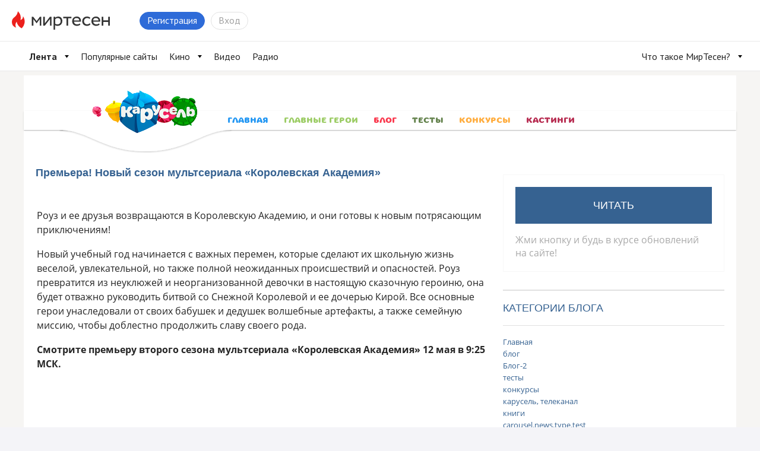

--- FILE ---
content_type: text/html; charset=UTF-8
request_url: https://karusel-tv.mirtesen.ru/blog/43139148167/Premera!-Novyiy-sezon-multseriala-%C2%ABKorolevskaya-Akademiya%C2%BB
body_size: 14393
content:
<!DOCTYPE html PUBLIC "-//W3C//DTD XHTML 1.0 Transitional//EN"
        "http://www.w3.org/TR/xhtml1/DTD/xhtml1-transitional.dtd">
<html xmlns="http://www.w3.org/1999/xhtml" xml:lang="ru" lang="ru"
      prefix="og: http://ogp.me/ns# article: http://ogp.me/ns/article#">
<head>
    <meta http-equiv="content-type" content="text/html; charset=UTF-8"/>
    
    
    	        	
<title>Премьера! Новый сезон мультсериала «Королевская Академия»</title>

                
<meta name="description" content="Карусель"/>

                <link href="https://www.karusel-tv.ru/news/7802" rel="canonical" />
    <meta name="yandex_direct" content="1"/>
    <meta name="yandex-verification" content="73bd4ebe35d1df86"/>

<meta name="verify-v1" content="6vUk9wlIbXBH7v4Ipy2+anAkmv5AtMsnOiyRnIn5gXc="/>

    <link rel="icon" href="//r.mtdata.ru/c16x16/u2/photo1428/20113771805-0/asis.jpeg?20113771805" type="image/x-icon"/>
<link rel="shortcut icon" href="//r.mtdata.ru/c16x16/u2/photo1428/20113771805-0/asis.jpeg?20113771805" type="image/x-icon"/>

<link rel="index" href="https://karusel-tv.mirtesen.ru/"/>

<meta property="og:site_name" content="МирТесен - рекомендательная социальная сеть" />
            <meta property="og:type" content="article" />
                <meta property="og:title" content="Премьера! Новый сезон мультсериала «Королевская Академия»" />
                <meta property="og:url" content="https://karusel-tv.mirtesen.ru/blog/43139148167/Premera!-Novyiy-sezon-multseriala-«Korolevskaya-Akademiya»?utm_referrer=mirtesen.ru" />
                <meta property="og:description" content="Роуз и ее друзья возвращаются в Королевскую Академию, и они готовы к новым потрясающим приключениям!

Новый учебный год начинается с важных перемен, которые сделают их школьную жизнь веселой, увлекате…" />
                <meta property="article:published_time" content="2018-04-28T15:56:37+03:00" />
    

                    <link rel="prev" href="https://karusel-tv.mirtesen.ru/blog/43139148167/prev" />            <link rel="next" href="https://karusel-tv.mirtesen.ru/blog/43139148167/next" />
<link rel="alternate" type="application/atom+xml" title="Премьера! Новый сезон мультсериала «Королевская Академия» | Карусель - МирТесен!" href="https://karusel-tv.mirtesen.ru/blog/atom" />
<link rel="alternate" type="application/rss+xml" title="Премьера! Новый сезон мультсериала «Королевская Академия» | Карусель - МирТесен!" href="https://karusel-tv.mirtesen.ru/blog/rss" />


    
    <!--[if IE]>
        
    <link rel="stylesheet" type="text/css" href="https://static.mtml.ru/css/mini/super0.css?1769072890" />
    
    <link rel="stylesheet" type="text/css" href="https://static.mtml.ru/css/mini/super1.css?1769072890" />
    
    <link rel="stylesheet" type="text/css" href="https://static.mtml.ru/css/mini/super2.css?1769072890" />
        <![endif]-->

    <![if !IE]>
    <link rel="stylesheet" type="text/css" href="https://static.mtml.ru/css/mini/super.css?1769072890" />
    <![endif]>

<link rel="stylesheet" id="theme_styles" href=""/>

<!-- -->




    <link type="text/css" id="style_css" 
    href="https://static.mtml.ru/css/mini/cobalt.css?1769072890" rel="stylesheet" />


<!--[if IE 7]>
<link rel="stylesheet" type="text/css" href="https://static.mtml.ru/css/ie7_group_fixes.css?1769072890" />
<![endif]-->
<!--[if IE 6]>
<link rel="stylesheet" type="text/css" href="https://static.mtml.ru/css/ie6_group_fixes.css?1769072890" />
<link rel="stylesheet" type="text/css" href="https://static.mtml.ru/css/ie6_special_site_extras_fixes.css?1769072890" />
<![endif]-->
<!--[if IE 5]>
<link rel="stylesheet" type="text/css" href="https://static.mtml.ru/css/ie5_group_fixes.css?1769072890" />
<![endif]-->



            
        
                        <script type="text/javascript">
    (function($) {
    $(document).on('widget_refresh', function() {
    initSimplePollVoteForm();

    });
    })(jQuery);
</script>


<style type="text/css">/*<![CDATA[*/

    @media print {
        body, #header_container {background: none}
        #navigation_in_group, #menu_container, #global_widgets, #local_widgets, #content_widgets > div, #commentFormWraper, .widgetBlogPostsItem div.actions, .widgetBlogPostsItem div.share_button, .widgetBlogPostsItem div.share_button_tweet, .widgetBlogPostsItem div.pager, .widgetBlogPostsItem .fast_deleting div.comment form, .widgetBlogPostsItem input.butt-watch {display: none}
        #content_widgets div.widgetBlogPostsItem {display: block !important; padding-top: 10px; padding-bottom: 20px}
        #content_widgets {float: none !important; width: auto !important; margin: 0 !important}
    }

/*]]>*/</style>

    
<script type="text/javascript">
(function($) {
    $(document).on('widget_refresh', function() {
                                resizeTextarea();
                    KindaLightBoxer();
            supportCollapsibleContent();
                        var dynamicComments = DynamicComments(
                43139148167,
                0,
                0,
                'https://karusel-tv.mirtesen.ru/objects/43139148167/comments/add/json',
                'https://karusel-tv.mirtesen.ru/objects/43139148167/comments/get/json',
                {
                    comments_ids: [],
                    offset: null,
                    answer_filter: 0,
                    current_location_url: "https:\/\/karusel-tv.mirtesen.ru\/blog\/43139148167\/Premera!-Novyiy-sezon-multseriala-%C2%ABKorolevskaya-Akademiya%C2%BB"
                },
                "\/\/socket2.mirtesen.ru\/cmt",
                ""
            );
            dynamicComments.init();
            
        var additionalCommentsText = '';

    });
})(jQuery);
</script>






<script type="text/javascript">//<![CDATA[
window.domReady.push(function(){

    initBlogPostNotifyStatistics();
    userBlogForms.initShareForm();
});

jQuery(document).on('widget_refresh', function() {
    enableVotingFor("BlogPostsitemBlogPostsContent");
});

//]]></script>
                                    
        
                                                        
</head>


                
<body class=" mod-wide">




    
<script type="text/javascript">
    window.pix_custom_metric = function () {};
</script>
<!-- 0 -->
    
            <script type="text/javascript">
            jQuery.ajax({
            url: 'https://trk.olnl.net/json?views=[["mtg","30014569904"]]&callback=?',
            jsonpCallback: "initViewsStat",
            type: "GET",
            dataType: "jsonp"
            });
        </script>
    
    <script type="text/javascript">window.__SM_COUNTER_ID = 45130;</script>

    
    <!-- StatMedia -->
    <script type="text/javascript">
        (function (w, d, c) {
            (w[c] = w[c] || []).push(function () {
                try {
                    w.statmedia45130 = new StatMedia({ 'id': 45130,
                        'params': {"pub_authors":["570651980"],"pub_date":1524920197000,"pub_tags":["\u0411\u043b\u043e\u0433"],"pub_id":"43139148167","publ_category":"cinema","rss_source":"https:\/\/www.karusel-tv.ru\/news\/7802","src":"v1","site":"30014569904","owner_id":"570651980"} });
                } catch ( e ) {}
            });
            var p = d.createElement('script');
            p.type = 'text/javascript';
            p.async = true;
            p.src = 'https://stat.media/sm.js';
            var s = d.getElementsByTagName('script')[0];
            s.parentNode.insertBefore(p, s);
        })(window, document, '__statmedia_callbacks');
    </script>
    <!--/ StatMedia -->
    

        
                    <script type="text/javascript">
                        (function() {
                var sc = document.createElement('script'); sc.type = 'text/javascript'; sc.async = true;
                sc.src = '//mirtesen.ru/gadgets/pix.php?uid=&reg='
                        + (top.location != self.location?'&f=1&_f=' + escape(document.referrer):'');
                var s = document.getElementsByTagName('script')[0]; s.parentNode.insertBefore(sc, s);
                }());

        </script>
            
    <script type="text/javascript">
                window.pix_custom_metric =
                function (custom_metric) {
                var sc = document.createElement('script');
                sc.type = 'text/javascript';
                sc.async = true;
                sc.src = '//mirtesen.ru/gadgets/pix.php?custom_metric='+custom_metric;
                var s = document.getElementsByTagName('script')[0];
                s.parentNode.insertBefore(sc, s);
                //console.log(custom_metric);
        };
            </script>



    
    <!--LiveInternet counter--><script type="text/javascript"><!--
    document.write('<img src="//counter.yadro.ru/hit;NaPlatforme?t52.6;r'+escape(document.referrer)+((typeof(screen)=='undefined')?'':';s'+screen.width+'*'+screen.height+'*'+(screen.colorDepth?screen.colorDepth:screen.pixelDepth))+';u'+escape(document.URL)+';'+Math.random()+'" width=1 height=1 alt="" style="position:absolute; left:-9999px;">')//--></script><!--/LiveInternet-->

                
    <!-- Yandex.Metrika counter -->
            <div style="display:none;"><script type="text/javascript">
                (function(w, c) {
                    (w[c] = w[c] || []).push(function() {
                        try {
                            w.yaCounter49871281 = new Ya.Metrika({id:49871281, clickmap:true, trackLinks:true, accurateTrackBounce: true});
                            }
                        catch(e) { }
                    });
                })(window, "yandex_metrika_callbacks");
            </script></div>
        <script src="//mc.yandex.ru/metrika/watch.js" type="text/javascript" defer="defer"></script>
        <noscript><div><img src="//mc.yandex.ru/watch/8161030" style="position:absolute; left:-9999px;" alt="" /></div></noscript>
        <!-- /Yandex.Metrika counter -->

    




    
    
    <!-- Yandex.Metrika counter -->
    <script type="text/javascript" >
        (function (d, w, c) {
            (w[c] = w[c] || []).push(function() {
                try {
                    w.yaCounter49237039 = new Ya.Metrika2({
                        id:49237039,
                        clickmap:true,
                        trackLinks:true,
                        accurateTrackBounce:true
                    });
                } catch(e) { }
            });

            var n = d.getElementsByTagName("script")[0],
                    s = d.createElement("script"),
                    f = function () { n.parentNode.insertBefore(s, n); };
            s.type = "text/javascript";
            s.async = true;
            s.src = "https://mc.yandex.ru/metrika/tag.js";

            if (w.opera == "[object Opera]") {
                d.addEventListener("DOMContentLoaded", f, false);
            } else { f(); }
        })(document, window, "yandex_metrika_callbacks2");
    </script>
    <noscript><div><img src="https://mc.yandex.ru/watch/49237039" style="position:absolute; left:-9999px;" alt="" /></div></noscript>
    <!-- /Yandex.Metrika counter -->
    

    


<link type="text/css" href="https://static.mtml.ru/css/mt_popup.css?1769072890" rel="stylesheet" />

<a class="meteonova-seo-link" href="http://www.meteonova.ru/">Прогноз погоды</a>

    
        
    
<div
    id="__mirtesen__widget__header"
    data-auth='{&quot;user&quot;:null,&quot;userBalance&quot;:0,&quot;blogPostNotifications&quot;:0,&quot;unreadMessages&quot;:0,&quot;newNotifies&quot;:0}'
    data-menu-config="{&quot;items&quot;:[{&quot;url&quot;:&quot;https:\/\/mirtesen.ru\/&quot;,&quot;title&quot;:&quot;\u041b\u0435\u043d\u0442\u0430&quot;,&quot;active&quot;:true,&quot;items&quot;:[{&quot;url&quot;:&quot;https:\/\/mirtesen.ru\/&quot;,&quot;title&quot;:&quot;\u0420\u0435\u043a\u043e\u043c\u0435\u043d\u0434\u0443\u0435\u043c\u043e\u0435&quot;,&quot;selected&quot;:false}]},{&quot;url&quot;:&quot;https:\/\/mirtesen.ru\/rating&quot;,&quot;title&quot;:&quot;\u041f\u043e\u043f\u0443\u043b\u044f\u0440\u043d\u044b\u0435 \u0441\u0430\u0439\u0442\u044b&quot;,&quot;active&quot;:false},{&quot;url&quot;:&quot;https:\/\/kino.mirtesen.ru&quot;,&quot;title&quot;:&quot;\u041a\u0438\u043d\u043e&quot;,&quot;items&quot;:[{&quot;url&quot;:&quot;https:\/\/kino.mirtesen.ru\/by-date-desc&quot;,&quot;title&quot;:&quot;\u041d\u043e\u0432\u0438\u043d\u043a\u0438&quot;},{&quot;url&quot;:&quot;https:\/\/kino.mirtesen.ru&quot;,&quot;title&quot;:&quot;\u0424\u0438\u043b\u044c\u043c\u044b&quot;},{&quot;url&quot;:&quot;https:\/\/kino.mirtesen.ru\/genres-serial&quot;,&quot;title&quot;:&quot;\u0421\u0435\u0440\u0438\u0430\u043b\u044b&quot;},{&quot;url&quot;:&quot;https:\/\/kino.mirtesen.ru\/collections&quot;,&quot;title&quot;:&quot;\u041f\u043e\u0434\u0431\u043e\u0440\u043a\u0438&quot;},{&quot;url&quot;:&quot;https:\/\/kino.mirtesen.ru\/online\/by-date-desc&quot;,&quot;title&quot;:&quot;\u0421\u043c\u043e\u0442\u0440\u0435\u0442\u044c \u043e\u043d\u043b\u0430\u0439\u043d&quot;},{&quot;url&quot;:&quot;https:\/\/kino.mirtesen.ru\/news&quot;,&quot;title&quot;:&quot;\u041d\u043e\u0432\u043e\u0441\u0442\u0438&quot;}]},{&quot;url&quot;:&quot;https:\/\/video.mirtesen.ru\/&quot;,&quot;title&quot;:&quot;\u0412\u0438\u0434\u0435\u043e&quot;},{&quot;url&quot;:&quot;https:\/\/radio.mirtesen.ru\/?utm_source=mirtesen&amp;utm_medium=from_topline_mt&quot;,&quot;title&quot;:&quot;\u0420\u0430\u0434\u0438\u043e&quot;,&quot;target&quot;:&quot;_blank&quot;},{&quot;url&quot;:&quot;https:\/\/platforma.mirtesen.ru\/&quot;,&quot;title&quot;:&quot;\u0427\u0442\u043e \u0442\u0430\u043a\u043e\u0435 \u041c\u0438\u0440\u0422\u0435\u0441\u0435\u043d?&quot;,&quot;position&quot;:&quot;right&quot;,&quot;items&quot;:[{&quot;url&quot;:&quot;\/\/info.mirtesen.ru\/about&quot;,&quot;title&quot;:&quot;\u041e \u043a\u043e\u043c\u043f\u0430\u043d\u0438\u0438&quot;,&quot;target&quot;:&quot;_blank&quot;},{&quot;url&quot;:&quot;\/\/info.mirtesen.ru\/news&quot;,&quot;title&quot;:&quot;\u041d\u043e\u0432\u043e\u0441\u0442\u0438&quot;,&quot;target&quot;:&quot;_blank&quot;},{&quot;url&quot;:&quot;\/\/info.mirtesen.ru\/partners&quot;,&quot;title&quot;:&quot;\u041f\u0430\u0440\u0442\u043d\u0435\u0440\u0430\u043c&quot;,&quot;target&quot;:&quot;_blank&quot;},{&quot;url&quot;:&quot;\/\/info.mirtesen.ru\/promo&quot;,&quot;title&quot;:&quot;\u0420\u0435\u043a\u043b\u0430\u043c\u043e\u0434\u0430\u0442\u0435\u043b\u044f\u043c&quot;,&quot;target&quot;:&quot;_blank&quot;},{&quot;url&quot;:&quot;https:\/\/mirtesen.ru\/feedback\/report&quot;,&quot;title&quot;:&quot;\u041e\u0431\u0440\u0430\u0442\u043d\u0430\u044f \u0441\u0432\u044f\u0437\u044c&quot;,&quot;target&quot;:&quot;_blank&quot;},{&quot;url&quot;:&quot;https:\/\/mirtesen.ru\/feedback\/report\/spam&quot;,&quot;title&quot;:&quot;\u041f\u043e\u0436\u0430\u043b\u043e\u0432\u0430\u0442\u044c\u0441\u044f \u043d\u0430 \u0441\u043f\u0430\u043c&quot;,&quot;target&quot;:&quot;_blank&quot;},{&quot;url&quot;:&quot;\/\/info.mirtesen.ru\/agreement&quot;,&quot;title&quot;:&quot;\u0421\u043e\u0433\u043b\u0430\u0448\u0435\u043d\u0438\u0435&quot;,&quot;target&quot;:&quot;_blank&quot;}]}]}"
    data-secondary-menu-config="[]"
    data-search-config="{&quot;categories&quot;:{&quot;platformPersons&quot;:{&quot;urlLink&quot;:&quot;https:\/\/mirtesen.ru\/people&quot;,&quot;urlSearch&quot;:&quot;https:\/\/mirtesen.ru\/people\/json&quot;,&quot;placeholder&quot;:&quot;\u0418\u0432\u0430\u043d \u041f\u0435\u0442\u0440\u043e\u0432&quot;,&quot;limit&quot;:4},&quot;platformGroups&quot;:{&quot;urlLink&quot;:&quot;https:\/\/mirtesen.ru\/groups&quot;,&quot;urlSearch&quot;:&quot;https:\/\/mirtesen.ru\/groups\/json&quot;,&quot;placeholder&quot;:&quot;\u041d\u0430\u0439\u0442\u0438 \u0441\u0430\u0439\u0442&quot;,&quot;limit&quot;:4},&quot;platformBlogPosts&quot;:{&quot;urlLink&quot;:&quot;https:\/\/mirtesen.ru\/blogposts&quot;,&quot;urlSearch&quot;:&quot;https:\/\/mirtesen.ru\/blogposts\/json&quot;,&quot;placeholder&quot;:&quot;\u0418\u0441\u043a\u0430\u0442\u044c \u0432 \u0441\u0442\u0430\u0442\u044c\u044f\u0445&quot;,&quot;limit&quot;:4}},&quot;defaultCategory&quot;:&quot;platformPersons&quot;}"
    data-logo-config="[]"
    data-sidebar-enabled="false"
    data-settings-enabled="false"
    data-teaser-html="        &lt;div class=&quot;header-tizer&quot;&gt;
                            &lt;/div&gt;    "
    data-recaptcha-sitekey="6LedqiITAAAAAGA-lXX6eARmRY5BD9CJRbihD71b"
    data-main-domain="mirtesen.ru"
    data-platform="mirtesen"
    data-comet-url="//socket2.mirtesen.ru/cmt"
    data-comet-namespace=""
    data-language="ru"
    ></div>

<link rel="stylesheet" href="https://static.mtml.ru/headerBundle.css?1769072890" />
<script type="text/javascript" src="https://static.mtml.ru/headerBundle.js?1769072890"></script>
<script>document.body.className += ' widget-header';</script>

    <script type="text/javascript">
        window.domReady.push(function() {
            mt_popup.doDelayed(10, 1000000 * 1000, function(){
                if (!mt_popup.active &&
                        jQuery('#topbardialog, .widgetLogin, .widgetRegistration, .main-login-form').length === 0 &&
                        jQuery.cookie("auto_registration_popup_cookie") !== '1') {
                    mt_popup.showFromUrl('https://karusel-tv.mirtesen.ru/registration/json/init', {'backurl':document.URL,'from':'popup'});
                    }
                })
            })
    </script>




<script>
    window.domReady.push(function(){
        jQuery('ul.admin_tabs > li').filter('#admin_menu_groups').addClass('act');
        jQuery('div.admin_submenu > ul').filter('#admin_submenu_groups').show();
    });

        window.domReady.push(function() {
        popupdialog("alertsxvcrvcs4r");
        })
    
    window.domReady.push(function() {
        loginAndRegistration.init('https://karusel-tv.mirtesen.ru/login/json', 'https://karusel-tv.mirtesen.ru/registration/json/init', false);
    });

            window.domReady.push(function() {
                            popupinvite.user('https://karusel-tv.mirtesen.ru/popupinvite/user/json');
                    })
    
</script>


    
        


            
        


<div id="con_header" class="con_header_nc">
    
                            <style>
@font-face{font-family:krs_font;src:url('//mtdata.ru/u30/groupEC8C/e30c5e49541f7c14e3b1f9f17156ec7e-0/315karusel-bold-webfont.woff')}
a,
a:focus {
	outline: none!important;
}

body {
	background: #f6f5f3;
	/*background: url('//mtdata.ru/u18/group46E9/49c7f82bc50a21c1c9f7e2257cd6c81a-0/bg.jpg') no-repeat;*/
}

.menu-container #site_menu {
	padding: 0 10px 0 330px !important;
}



.menu-container #site_menu #con_menu li:nth-child(2){
	color: #2196f3;
}
.menu-container #site_menu #con_menu li:nth-child(3){
	color: #9ccc65;
}
.menu-container #site_menu #con_menu li:nth-child(4){
	color: #fa384d;
}
.menu-container #site_menu #con_menu li:nth-child(5){
	color: #63824c;
}
.menu-container #site_menu #con_menu li:nth-child(6){
	color: #ffad3f;
}
.menu-container #site_menu #con_menu li:nth-child(7){
	color: #b72b50;
}
.menu-container #site_menu #con_menu li a{
	color: inherit !important;
}

.logo_head{
display: block;
width: 190px;
height: 100%;
position: absolute;
top: 20px;
left: 110px;
z-index: 2;
}
.logo_head img {
display: block;
width: 100%;
}

.logo_head:hover {
	-webkit-animation-duration: 1s;
	animation-duration: 1s;
	-webkit-animation-fill-mode: both;
	animation-fill-mode: both;
	-webkit-animation-name: tada;
	animation-name: tada;
}
#con_header .top-hat {
	background: #fff;
	height: 100px;
	padding: 0;
}
.menu-container #site_menu {
 padding: 0 10px 0 180px;
 height: 32px;
 box-shadow: 0 2px 1px -1px rgba(0,0,0,.1), 0 1px 1px 0 rgba(0,0,0,.09), 0 1px 3px 0 rgba(0,0,0,.1);
 color: #795548;
 position: relative;
 top: -40px;
}
.menu-container #site_menu #con_menu li .menuitem-button {
position: relative;
font-family: 'krs_font';
}

.menu-container #site_menu #con_menu li {
	margin: 0 0 0 0;
}

.menu-container #site_menu #con_menu li .menuitem-button.selected {
cursor: text;
}
.menu-container .subs-btn-wrapper {
	position: absolute;
    right: 20px;
    top: -40px;
}

.menu-container #site_menu #con_menu li .menuitem-button:hover {
text-decoration: none;
color: #ff4081!important;
-webkit-animation-duration: 1s;
	animation-duration: 1s;
	-webkit-animation-fill-mode: both;
	animation-fill-mode: both;
	-webkit-transform-origin: top center;
	-ms-transform-origin: top center;
	transform-origin: top center;
	-webkit-animation-name: swing;
	animation-name: swing;
}
.menu-container #site_menu #con_menu li .menuitem-button {
font-weight: bold;
color: #795548;
font-size: 14px;
padding: 0 12px;
text-transform: uppercase;
}


@keyframes tada {
	0% {
		-webkit-transform: scale3d(1, 1, 1);
		-ms-transform: scale3d(1, 1, 1);
		transform: scale3d(1, 1, 1);
	}

	10%, 20% {
		-webkit-transform: scale3d(.9, .9, .9) rotate3d(0, 0, 1, -3deg);
		-ms-transform: scale3d(.9, .9, .9) rotate3d(0, 0, 1, -3deg);
		transform: scale3d(.9, .9, .9) rotate3d(0, 0, 1, -3deg);
	}

	30%, 50%, 70%, 90% {
		-webkit-transform: scale3d(1.1, 1.1, 1.1) rotate3d(0, 0, 1, 3deg);
		-ms-transform: scale3d(1.1, 1.1, 1.1) rotate3d(0, 0, 1, 3deg);
		transform: scale3d(1.1, 1.1, 1.1) rotate3d(0, 0, 1, 3deg);
	}

	40%, 60%, 80% {
		-webkit-transform: scale3d(1.1, 1.1, 1.1) rotate3d(0, 0, 1, -3deg);
		-ms-transform: scale3d(1.1, 1.1, 1.1) rotate3d(0, 0, 1, -3deg);
		transform: scale3d(1.1, 1.1, 1.1) rotate3d(0, 0, 1, -3deg);
	}

	100% {
		-webkit-transform: scale3d(1, 1, 1);
		-ms-transform: scale3d(1, 1, 1);
		transform: scale3d(1, 1, 1);
	}
}
@-webkit-keyframes tada {
	0% {
		-webkit-transform: scale3d(1, 1, 1);
		transform: scale3d(1, 1, 1);
	}

	10%, 20% {
		-webkit-transform: scale3d(.9, .9, .9) rotate3d(0, 0, 1, -3deg);
		transform: scale3d(.9, .9, .9) rotate3d(0, 0, 1, -3deg);
	}

	30%, 50%, 70%, 90% {
		-webkit-transform: scale3d(1.1, 1.1, 1.1) rotate3d(0, 0, 1, 3deg);
		transform: scale3d(1.1, 1.1, 1.1) rotate3d(0, 0, 1, 3deg);
	}

	40%, 60%, 80% {
		-webkit-transform: scale3d(1.1, 1.1, 1.1) rotate3d(0, 0, 1, -3deg);
		transform: scale3d(1.1, 1.1, 1.1) rotate3d(0, 0, 1, -3deg);
	}

	100% {
		-webkit-transform: scale3d(1, 1, 1);
		transform: scale3d(1, 1, 1);
	}
}

@-webkit-keyframes swing {
	20% {
		-webkit-transform: rotate3d(0, 0, 1, 15deg);
		transform: rotate3d(0, 0, 1, 15deg);
	}

	40% {
		-webkit-transform: rotate3d(0, 0, 1, -10deg);
		transform: rotate3d(0, 0, 1, -10deg);
	}

	60% {
		-webkit-transform: rotate3d(0, 0, 1, 5deg);
		transform: rotate3d(0, 0, 1, 5deg);
	}

	80% {
		-webkit-transform: rotate3d(0, 0, 1, -5deg);
		transform: rotate3d(0, 0, 1, -5deg);
	}

	100% {
		-webkit-transform: rotate3d(0, 0, 1, 0deg);
		transform: rotate3d(0, 0, 1, 0deg);
	}
}

@keyframes swing {
	20% {
		-webkit-transform: rotate3d(0, 0, 1, 15deg);
		-ms-transform: rotate3d(0, 0, 1, 15deg);
		transform: rotate3d(0, 0, 1, 15deg);
	}

	40% {
		-webkit-transform: rotate3d(0, 0, 1, -10deg);
		-ms-transform: rotate3d(0, 0, 1, -10deg);
		transform: rotate3d(0, 0, 1, -10deg);
	}

	60% {
		-webkit-transform: rotate3d(0, 0, 1, 5deg);
		-ms-transform: rotate3d(0, 0, 1, 5deg);
		transform: rotate3d(0, 0, 1, 5deg);
	}

	80% {
		-webkit-transform: rotate3d(0, 0, 1, -5deg);
		-ms-transform: rotate3d(0, 0, 1, -5deg);
		transform: rotate3d(0, 0, 1, -5deg);
	}

	100% {
		-webkit-transform: rotate3d(0, 0, 1, 0deg);
		-ms-transform: rotate3d(0, 0, 1, 0deg);
		transform: rotate3d(0, 0, 1, 0deg);
	}
}
.krs-header_nav_bg {
	position: absolute;
    top: 92px;
    left: 60px;
    z-index: 1;
    height: 39px;
    overflow: hidden;
    width: 313px;
}

.krs-header_nav_bg svg {
	position: absolute;
	left: 0;
	bottom: 0;
}

</style>

<div class="row top-hat-container">
<div class="alpha-layer" style=""></div>
<div class="header_wrap top-hat large-12 columns">
 
<a class="logo_head" href="https://www.karusel-tv.ru/" target="_blank">
<img src="//mtdata.ru/u17/group5489/24f1bc8ed9c2b6ae325c1b2714954d96-0/logo.png">
</a>
<div class="krs-header_nav_bg">
                    <svg xmlns="http://www.w3.org/2000/svg" xmlns:xlink="http://www.w3.org/1999/xlink" width="313px" height="47px">
                        <defs>
                            <filter filterUnits="userSpaceOnUse" id="Filter_0" x="0px" y="0px" width="313px" height="47px">
                                <feOffset in="SourceAlpha" dx="0" dy="1"></feOffset>
                                <feGaussianBlur result="blurOut" stdDeviation="1.414"></feGaussianBlur>
                                <feFlood flood-color="rgb(0, 0, 0)" result="floodOut"></feFlood>
                                <feComposite operator="atop" in="floodOut" in2="blurOut"></feComposite>
                                <feComponentTransfer>
                                    <feFuncA type="linear" slope="0.24"></feFuncA>
                                </feComponentTransfer>
                                <feMerge>
                                    <feMergeNode></feMergeNode>
                                    <feMergeNode in="SourceGraphic"></feMergeNode>
                                </feMerge>
                            </filter>
                        </defs>
                        <g filter="url(#Filter_0)">
                            <path fill-rule="evenodd" fill="rgb(255, 255, 255)" d="M1.000,8.000 C49.000,8.000 73.000,44.000 145.000,44.000 C216.947,44.000 240.965,8.052 288.895,8.000 C288.930,8.000 288.965,8.000 289.000,8.000 C337.000,8.000 289.000,8.000 289.000,8.000 L289.000,0.000 L1.000,0.000 L1.000,8.000 Z"></path>
                        </g>
                    </svg>
                </div>

</div>
</div>
            <div class="row menu-container">
        <div class="alpha-layer" 
        style="               opacity: 0.;"
        ></div>

        
                    <div id="site_menu" class="large-12 columns ">
                            <ul id="con_menu" class="button-group">
                                    <li class="subs-btn-wrapper">
                                                <div class="subscribeControl" data-id="30014569904" data-auth="mt_popup.showFromUrl('https://karusel-tv.mirtesen.ru/registration/json/init', {'backurl':document.URL,'from':'popup'});"></div>
                    </li>
                
                                                            <li>
                            <a href="https://karusel-tv.mirtesen.ru/?utm_referrer=mirtesen.ru" 
                             
                            class="menuitem-button"
                            style=""
                            >Главная</a>
                        </li>
                                            <li>
                            <a href="https://karusel-tv.mirtesen.ru/_/golosui" 
                             
                            class="menuitem-button"
                            style=""
                            >Главные Герои</a>
                        </li>
                                            <li>
                            <a href="https://karusel-tv.mirtesen.ru/blog" 
                             
                            class="menuitem-button selected "
                            style=""
                            >Блог</a>
                        </li>
                                            <li>
                            <a href="https://karusel-tv.mirtesen.ru/_/igryi" 
                             
                            class="menuitem-button"
                            style=""
                            >Тесты</a>
                        </li>
                                            <li>
                            <a href="https://karusel-tv.mirtesen.ru/_/konkursyi" 
                             
                            class="menuitem-button"
                            style=""
                            >Конкурсы</a>
                        </li>
                                            <li>
                            <a href="https://karusel-tv.mirtesen.ru/pedia" 
                             
                            class="menuitem-button"
                            style=""
                            >Кастинги</a>
                        </li>
                                                </ul>
        
            </div>
            </div>
        
    </div>


<style>
    .mt_popup_alert_text, #mt_popup_alert a {
        color: white;
        list-style: none;
    }

    #mt_popup_alert a {
        text-decoration: underline;
    }

    #mt_popup_alert a:hover {
        text-decoration: none;
    }

    #mt_popup_alert {
        -moz-border-radius: 3px;
        border-radius: 3px;
        color: white;
        font-size: 15px;
        padding: 30px;
        background-color: rgba(10, 10, 10, 0.8);
        z-index: 1003;
        box-shadow: 0 0 10px rgba(0, 0, 0, 0.4);
        height: auto;
        top: 7rem;
        left: 50%;
        position: absolute;
        width: 30%;
        margin-left: -15%;
        opacity: 1;
    }
    #mt_popup_alert.hide{
        -webkit-transition: all 1000ms ease-in-out;
        -moz-transition: all 1000ms ease-in-out;
        -ms-transition: all 1000ms ease-in-out;
        -o-transition: all 1000ms ease-in-out;
        transition: all 1000ms ease-in-out;
        opacity: 0;
        visibility:hidden;
        }
</style>

<script type="text/javascript">//<![CDATA[

    function messageCollectorSetTimeout() {
        setTimeout(function () {
            var d = document.getElementById("mt_popup_alert");
            if (d) {
                d.className = d.className + " hide";
            }
        }, 7000);
    }
    messageCollectorSetTimeout();

//]]></script>
<div id="topcontent" class="topcontent">
    <div class="row">
        
<div id="content" class="large-8 columns container" data-freecols="12" data-level="1">
    <div class="row" data-freecols="12">
                    
            

                    
                                                
                    <div id="t_BlogPostsitemBlogPostsContent" data-id="BlogPostsitemBlogPostsContent" class="widget  large-12 columns"  >
                                                                            
                        









    <script>
        var ShareSettings = {};
        ShareSettings.url = 'https://karusel-tv.mirtesen.ru/blog/43139148167/Premera!-Novyiy-sezon-multseriala-%C2%ABKorolevskaya-Akademiya%C2%BB';
                        ShareSettings.provider = Array();
                ShareSettings.provider.push('facebook');
                ShareSettings.provider.push('vkontakte');
                ShareSettings.provider.push('mailru');
                ShareSettings.provider.push('odnoklassniki');
                ShareSettings.provider.push('googleplus');
                    </script>

<div data-id="BlogPostsitemBlogPostsContent" itemscope itemtype="http://schema.org/NewsArticle"
class="module_widget widgetBlogPostsItem widgetBusinessBlogPostsItem widgetEnum_stylenum1">

                
    
    
    

                                        <h3>
                <a href="https://karusel-tv.mirtesen.ru/url?e=ad_click&amp;blog_post_id=43139148167&amp;f=1&amp;url=pc1WI6PtfIlG3HzG8hZXrqjzPlvo1mJF2ZN6Y5EuQU8k12ugClytn3xslSvVICRey4RpVtWcnTRJh0afz4XNwA__P__3D__P__3D" target="_blank" rel="nofollow">
                    Премьера! Новый сезон мультсериала «Королевская Академия»
                </a>
            </h3>
        
                                        

        
                

<script type="text/javascript">
jQuery(document).ready(function(){
    outputFameActions(43139148167, {shame: 0, shame_t: 0}, jQuery('.post-big'), {dw: -14, dh: 24});
});
</script>

    <!-- NOT_CACHED_START (a8c941094a27becdae80b22b960620b1) -->    <a href="#" class="expand">развернуть</a>
    <div class="post post-big" itemprop="articleBody">
        <meta
            itemScope
            itemprop="mainEntityOfPage"
            itemType="https://schema.org/WebPage"
            itemID="https://www.karusel-tv.ru/news/7802"
            />
        <meta itemprop="datePublished" content="2018-04-28T15:56:37+03:00"/>
        <meta itemprop="dateModified" content="2018-04-28T15:56:37+03:00"/>
                                                                                        
                                <div class="ui-rss-img-first"><p><img src="" /></p></div><div class="ui-rss-text"><p><p>Роуз и ее друзья возвращаются в Королевскую Академию, и они готовы к новым потрясающим приключениям!</p>

<p>Новый учебный год начинается с важных перемен, которые сделают их школьную жизнь веселой, увлекательной, но также полной неожиданных происшествий и опасностей. Роуз превратится из неуклюжей и неорганизованной девочки в настоящую сказочную героиню, она будет отважно руководить битвой со Снежной Королевой и ее дочерью Кирой. Все основные герои унаследовали от своих бабушек и дедушек волшебные артефакты, а также семейную миссию, чтобы доблестно продолжить славу своего рода.</p>

<p><strong>Смотрите премьеру второго сезона мультсериала «Королевская Академия» 12 мая в 9:25 МСК.</strong></p></p></div><div class="ui-rss-img"><p><img src="" /></p></div><div class="ui-rss-img"><p><img src="" /></p></div><div class="ui-rss-img"><p><img src="" /></p></div><div class="ui-rss-img"><p><img src="" /></p></div><div class="ui-rss-img"><p><img src="" /></p></div><div class="ui-rss-img"><p><img src="" /></p></div><p>&nbsp;</p>
        
            
                        <div class="wrap"><hr /></div>
    </div>

    
    <div data-pblid="1"  id="vplayer_iframe_wrap"></div>
<script type="text/javascript" charset="utf-8">
(function() {
    var sc = document.createElement('script'); sc.type = 'text/javascript'; sc.async = true;
    sc.src = '//vnmsaru.mirtesen.ru/js/app/videonetwork/vn_player/vn_iframe.js?v=1.2'; sc.charset = 'utf-8';
    var s = document.getElementsByTagName('script')[0]; s.parentNode.insertBefore(sc, s);
}());
</script>


                                    <a href="https://karusel-tv.mirtesen.ru/url?e=ad_click&amp;blog_post_id=43139148167&amp;f=1&amp;url=pc1WI6PtfIlG3HzG8hZXrqjzPlvo1mJF2ZN6Y5EuQU8k12ugClytn3xslSvVICRey4RpVtWcnTRJh0afz4XNwA__P__3D__P__3D" target="_blank" rel="nofollow" class="readmore">Источник →</a>
            <div class="spacer_sm"><hr /></div>
                <!-- NOT_CACHED_END (0.0138s) -->

        
                
    
            <div class="tags">Ключевые слова:
                            <a href="https://karusel-tv.mirtesen.ru/blog?t=Блог" class="link" itemprop="about">Блог</a>                <!-- lnktest: objects_item_blog_posts -->
                    </div>
        <div class="date">
                    Опубликовано 28.04.2018 в 15:56
                    </div>

    
    
        
    <div class="inventory-reactions" style="display:none">
        <p class="inventory-reactions-title">Реакции на статью</p>
        <div class="inventory-reactions-wrap">
                    </div>
    </div>

            <p class='blog-post__subscribe'>
            Понравился наш сайт? <span onclick="handleExhortationJoin()">Присоединяйтесь</span> или <span onclick="handleExhortationSubscribe()">подпишитесь</span>
            (на почту будут приходить уведомления о новых темах) на наш канал в МирТесен!
        </p>
        <script type="text/javascript">
            function handleExhortationJoin() {
                                jQuery('.header__navigation .header-login button:first').click(); // new login menu
                jQuery('.reg-login .auth_registration_link').click(); // old login menu
                            }
            function handleExhortationSubscribe() {
                                jQuery('.header__navigation .header-login button:last').click(); // new login menu
                jQuery('.reg-login .auth_login_link').click(); // old login menu
                            }
        </script>
    
    <div class="content-item-likeblock" id="content_item_43139148167">

        <div class="blog-post-actions__stat" id="blog-post-views-bp43139148167">
            <div class="blog-post-actions__stat__counter">
                <img src='//static.mtml.ru/images/icons_v2/eye.svg' alt='Статистика'/>
                <span>1</span>
                <div class="blog-post-actions__stat__tooltip">
                    <span class="views">Показы: <span>1</span></span>
                    <span class="coverage">Охват: <span>0</span></span>
                    <span class="reads">Прочтений: <span>0</span></span>
                </div>
            </div>
        </div>
        <script type="text/javascript">
            function isEmptyObject(obj) {
                for (var i in obj) {
                    if (obj.hasOwnProperty(i)) {
                        return false;
                    }
                }
                return true;
            }

            
            function formatViewsCounter(num) {
                num = Number(num);
                if (num >= 1000000) {
                    return Math.ceil((num / 100000), 10) / 10 + 'M';
                } else if (num >= 100000) {
                    return Math.ceil((num / 100000 * 100), 10) + 'K';
                } else if (num >= 1000) {
                    return (Math.ceil((num / 1000 * 10), 10)) / 10 + 'K';
                } else {
                    return num;
                }
            }
            

            function initViewsStat(json) {
                if (json.hasOwnProperty('pairs')) {
                    var dataView = {};

                    json.pairs.map(function (item) {
                        var id = item[1];
                        var views = item[2];
                        var coverage = item[3];
                        var reads = item[4];

                        dataView[id] = {
                            views: views,
                            coverage: coverage,
                            reads: reads
                        };
                    });

                    var blockStat = document.getElementById('blog-post-views-bp43139148167');

                    if (!isEmptyObject(dataView) && dataView[43139148167]) {
                        if (jQuery('.content-item-likeblock').width() > 540) {
                            jQuery(blockStat).find('.blog-post-actions__stat__counter > span').html(formatViewsCounter(dataView[43139148167].views));
                            jQuery(blockStat).find('.blog-post-actions__stat__counter > span').addClass('active');
                            jQuery(blockStat).find('.blog-post-actions__stat__counter > img').addClass('active');
                        }

                        jQuery(blockStat).find('.blog-post-actions__stat__tooltip .views span').html(dataView[43139148167].views);
                        jQuery(blockStat).find('.blog-post-actions__stat__tooltip .coverage span').html(dataView[43139148167].coverage);
                        jQuery(blockStat).find('.blog-post-actions__stat__tooltip .reads span').html(dataView[43139148167].reads);
                        jQuery(blockStat).addClass('active');
                    }
                }
            }

            var rooms = [];

            rooms.push('bp' + 43139148167);

            if (rooms.length > 0) {
                if (!window._viewsStatSocket) {
                    window._viewsStatSocket = io('//socket2.mirtesen.ru/trk', { transports: ['websocket'] });
                }

                _viewsStatSocket.on('message', function (msg) {

                    initViewsStat({pairs: [msg.data]});
                });

                _viewsStatSocket.emit('message', { type: 'join', rooms: rooms });
            }

            var _url = '';
            if (document.querySelector("link[rel='canonical']")) {
                _url = document.querySelector("link[rel='canonical']").getAttribute("href");
                if (_url && _url.indexOf('//') !== -1) {
                    _url = _url.substring(_url.indexOf('//') + 2);
                }
                _url = '&url=' + encodeURIComponent(_url);
            }

            jQuery.ajax({
                url: 'https://trk.olnl.net/json?pairs=[["bp","43139148167"]]&views=[["bp","43139148167"]]'+_url+'&callback=?',
                jsonpCallback: "initViewsStat",
                type: "GET",
                dataType: "jsonp"
            });
        </script>
                <div class="fame_actions clearfix">
                                                                                                                                                                                                                                                                                                                                                                                                                                                                                                                                                                                                                                                                            </div>
        <div class="wrap"><hr /></div>
    </div>


                
                        








<div class="commentsView" id="commentsView43139148167">
    <a name="comments"></a>    <h2 class="comments" style="position: relative">
            <span class="comments_count">Комментарии</span>
            </h2>
    
                    

<div class="commentsShowPrev"><div><span>Показать предыдущие комментарии <span class="commentsShowPrevCount">(показано %s из %s)</span></span></div></div>
<div class="commentsList">
    </div>
<div class="commentsShowNext"><div><span>Показать новые комментарии</span></div></div>

    
</div>
    
                                
                                <div class="pager pager-middle ">
        <div class="pages">
            <a href="https://karusel-tv.mirtesen.ru/blog" class="nopopup">Весь список тем</a>
        </div>
        <a href="https://karusel-tv.mirtesen.ru/blog/43139148167/prev">« Предыдущая тема</a>
        |
        <a href="https://karusel-tv.mirtesen.ru/blog/43139148167/next">Следующая тема »</a>
    </div>
        
                

</div>
                    </div>

                                                                        <div id="smi2-articles-wide-block" class="smi2-articles-wide-block"></div>
                <script type="text/javascript" charset="utf-8">//<![CDATA[
                    window.domReady.push(function(){
                        smi2ArticlesWideShow();
                        });
                    //]]></script>
                        </div>
</div>

<div class="large-4 columns">


    <div class="row">
         
        
        <div id="local" class="large-12 columns container" data-level="2">
            <div class="row">
                                    <div class="banner large-12 columns">
                        <div id="bnr_right_place">
                                                            


            

<!--AdFox START-->
<!--smi2.ru-->
<!--Площадка: mirtesen / Все страницы / 300х600 top mt-->
<!--Тип баннера: 300x600 верх-->
<div id="adfox_151859926425937923" style="min-height:600px"></div>

<script>
if (typeof window.Ya == 'object' && typeof window.Ya.adfoxCode == 'object' && typeof window.Ya.adfoxCode.create == 'function') {
    var params = {
        
                        p1: 'bzmax',        p2: 'fpde',

        
        puid1: '',
puid2: '',
puid3: 'show:sport:cinema:cooking:society:technology',
puid4: 'unregistered',


                
    };
    if (document.cookie.indexOf("bltsr=") >= 0){
        params['partner-stat-id'] = 150218;
    }

    console.log('Adfox params:', params);

    window.Ya.adfoxCode.create({
        ownerId: 211731,
        containerId: 'adfox_151859926425937923',
        params: params
    });
} else {
        // Hide banner place
        var adfoxBlock = document.getElementById("adfox_151859926425937923");
        if (adfoxBlock.style.minHeight) {
            adfoxBlock.style.minHeight = 0;
            var adfoxBlockGrandParent = adfoxBlock.parentNode.parentNode;
            if (adfoxBlockGrandParent.dataset.type == 'ad') {
                adfoxBlockGrandParent.style.display = "none";
            }
        }
        var errorMsg = 'Cannot show adfox: ';
        if (typeof window.Ya != 'object') {
            errorMsg += 'window.Ya is not an object';
        } else if (typeof window.Ya.adfoxCode != 'object') {
            errorMsg += 'window.Ya.adfoxCode is not an object';
        } else if (typeof window.Ya.adfoxCode.create != 'function') {
            errorMsg += 'window.Ya.adfoxCode.create is not an function';
        }
        console.log(errorMsg);
}
</script>



                

<!-- MIRTESEN - RU - Adblocking - 300x600 - Top -->
<!-- Invocation banner code for the requested adslot -->
<div id='crt-1284684-1'>
    <script type='text/javascript'>
        callAdblock('crt-1284684-1', 1284684, 300, 600);
    </script>
</div>
    


                                                        </div>
                    </div>
                
                                    
            

                    
                                                
                    <div id="t_ButtonJoinGroup" data-id="ButtonJoinGroup" class="widget  large-12 columns"  >
                                                                        <div data-id="ButtonJoinGroup"
class="module_widget_simple widgetButtonJoinGroup
                  widgetEnum_stylenum1
                  "
>

                        <a id="joinButton" class="big-butt auth_registration_link"
            href="javascript:mt_popup.showFromUrl('https://karusel-tv.mirtesen.ru/registration/json/init', {'backurl':document.URL,'from':'popup'});">
                Читать            </a>
            <div class="join-hint subscribe_link">
                Жми кнопку и будь в курсе обновлений на сайте!
            </div>
            </div>                    </div>

                                    
                                                
                    <div id="t_TagCloud_BlogPosts_ehocki" data-id="TagCloud_BlogPosts_ehocki" class="widget  large-12 columns"  >
                                                                        <!-- CACHED_START (4ec95debdc20182d2d3e97e7e2bb9130) -->

<div data-id="TagCloud_BlogPosts_ehocki"  class="module_widget widgetTagCloud widgetEnum_stylenum1">
    
    <h2 class="title">Категории блога</h2>

                        <div class="categories">
                                    <a href="https://karusel-tv.mirtesen.ru/blog?t=%D0%93%D0%BB%D0%B0%D0%B2%D0%BD%D0%B0%D1%8F" 
                    class="">
                        Главная
                    </a>
                                    <a href="https://karusel-tv.mirtesen.ru/blog?t=%D0%B1%D0%BB%D0%BE%D0%B3" 
                    class="">
                        блог
                    </a>
                                    <a href="https://karusel-tv.mirtesen.ru/blog?t=%D0%91%D0%BB%D0%BE%D0%B3-2" 
                    class="">
                        Блог-2
                    </a>
                                    <a href="https://karusel-tv.mirtesen.ru/blog?t=%D1%82%D0%B5%D1%81%D1%82%D1%8B" 
                    class="">
                        тесты
                    </a>
                                    <a href="https://karusel-tv.mirtesen.ru/blog?t=%D0%BA%D0%BE%D0%BD%D0%BA%D1%83%D1%80%D1%81%D1%8B" 
                    class="">
                        конкурсы
                    </a>
                                    <a href="https://karusel-tv.mirtesen.ru/blog?t=%D0%BA%D0%B0%D1%80%D1%83%D1%81%D0%B5%D0%BB%D1%8C%2C+%D1%82%D0%B5%D0%BB%D0%B5%D0%BA%D0%B0%D0%BD%D0%B0%D0%BB" 
                    class="">
                        карусель, телеканал
                    </a>
                                    <a href="https://karusel-tv.mirtesen.ru/blog?t=%D0%BA%D0%BD%D0%B8%D0%B3%D0%B8" 
                    class="">
                        книги
                    </a>
                                    <a href="https://karusel-tv.mirtesen.ru/blog?t=carousel.news.type.test" 
                    class="">
                        carousel.news.type.test
                    </a>
                                    <a href="https://karusel-tv.mirtesen.ru/blog?t=carousel.news.type.event" 
                    class="">
                        carousel.news.type.event
                    </a>
                                    <a href="https://karusel-tv.mirtesen.ru/blog?t=%D0%B4%D0%B2%D0%BE%D1%80%D0%B5%D1%86+%D0%B3%D0%BE%D1%81%D1%83%D0%B4%D0%B0%D1%80%D1%81%D1%82%D0%B2%D0%B5%D0%BD%D0%BD%D1%8B%D0%B9+%D0%BA%D1%80%D0%B5%D0%BC%D0%BB%D0%B5%D0%B2%D1%81%D0%BA%D0%B8%D0%B9" 
                    class="">
                        дворец государственный кремлевский
                    </a>
                                    <a href="https://karusel-tv.mirtesen.ru/blog?t=%D1%82%D0%B0%D0%B8%D1%81%D0%B8%D1%8F+%D1%81%D0%BA%D0%BE%D0%BC%D0%BE%D1%80%D0%BE%D1%85%D0%BE%D0%B2%D0%B0" 
                    class="">
                        таисия скоморохова
                    </a>
                                    <a href="https://karusel-tv.mirtesen.ru/blog?t=%D0%BC%D0%B8%D0%BB%D0%B0%D0%BD+%D1%84%D0%B8%D0%BB%D0%B8%D0%BC%D0%BE%D0%BD%D0%BE%D0%B2" 
                    class="">
                        милан филимонов
                    </a>
                                    <a href="https://karusel-tv.mirtesen.ru/blog?t=%D1%80%D0%B5%D0%B4%D0%B0%D0%BA%D1%86%D0%B8%D0%BE%D0%BD%D0%BD%D0%BE%D0%B5+%D0%B6%D1%8E%D1%80%D0%B8%3B+%D0%BA%D0%B0%D1%80%D1%83%D1%81%D0%B5%D0%BB%D1%8C%2C+%D1%82%D0%B5%D0%BB%D0%B5%D0%BA%D0%B0%D0%BD%D0%B0%D0%BB" 
                    class="">
                        редакционное жюри; карусель, телеканал
                    </a>
                                    <a href="https://karusel-tv.mirtesen.ru/blog?t=%D0%B3%D0%BB%D0%B0%D0%B2%D0%BD%D1%8B%D0%B9+%D1%80%D0%B5%D0%B4%D0%B0%D0%BA%D1%82%D0%BE%D1%80%3B+%D0%BA%D0%B0%D1%80%D1%83%D1%81%D0%B5%D0%BB%D1%8C%2C+%D1%82%D0%B5%D0%BB%D0%B5%D0%BA%D0%B0%D0%BD%D0%B0%D0%BB" 
                    class="">
                        главный редактор; карусель, телеканал
                    </a>
                                    <a href="https://karusel-tv.mirtesen.ru/blog?t=%D0%B2%D0%B5%D1%80%D0%B0+%D0%BE%D0%B1%D0%BE%D0%BB%D0%BE%D0%BD%D0%BA%D0%B8%D0%BD%D0%B0" 
                    class="">
                        вера оболонкина
                    </a>
                                    <a href="https://karusel-tv.mirtesen.ru/blog?t=%D0%BC%D0%B0%D1%80%D1%8C%D1%8F%D0%BD%D0%B0+%D0%BB%D0%BE%D0%BA%D0%B5%D0%BB%D1%8C" 
                    class="">
                        марьяна локель
                    </a>
                                    <a href="https://karusel-tv.mirtesen.ru/blog?t=%D0%B3.+%D0%9C%D0%BE%D1%81%D0%BA%D0%B2%D0%B0+%5B1405113%5D" 
                    class="">
                        г. Москва [1405113]
                    </a>
                                    <a href="https://karusel-tv.mirtesen.ru/blog?t=%D0%B0%D0%BD%D0%B0%D1%81%D1%82%D0%B0%D1%81%D0%B8%D1%8F+%D0%BA%D0%BE%D1%88" 
                    class="">
                        анастасия кош
                    </a>
                                    <a href="https://karusel-tv.mirtesen.ru/blog?t=%D0%BA%D1%80%D0%B5%D0%BC%D0%BB%D1%8C+%D0%BA%D1%80%D0%B5%D0%BC%D0%BB%D1%8C" 
                    class="">
                        кремль кремль
                    </a>
                                    <a href="https://karusel-tv.mirtesen.ru/blog?t=%D0%B0%D0%BD%D1%82%D0%BE%D0%BD+%D0%B7%D0%BE%D1%80%D1%8C%D0%BA%D0%B8%D0%BD" 
                    class="">
                        антон зорькин
                    </a>
                            </div>
            
</div>
<!-- CACHED_END (0s) -->                    </div>

                                            
                                                            <div id="smi2-articles-block" class="smi2-articles-block"></div>
                        <script type="text/javascript" charset="utf-8">//<![CDATA[
                            window.domReady.push(function(){
                                smi2ArticlesShow();
                                });
                            //]]></script>
                                                </div>
        </div>

    </div>
</div>    </div>
</div>

    <script type="text/json" id="skin_properties">
    [{"title":"\u0428\u0438\u0440\u043e\u043a\u0438\u0439 \u0441\u0442\u0438\u043b\u044c","value":true,"type":1,"name":"wide","default":false}]
    </script>
<script>
    
    jQuery(document).ready(function ($) {
        $(document).foundation();
    });
    
</script>

        <script type="text/javascript" src="https://static.mtml.ru/js/constructor_body_scripts.js?1769072890"></script>
    

<script type="text/javascript"><!--//<![CDATA[
    window.domReady.push(function () {
        confirm_deletion('Вы уверены, что больше не хотите быть участником сайта?', 'confirm_place_deletion');

        if ($("navigation")) {
            initDocumentClickGroup();
            }

        $('invite_by_person') && EffectHighlight($('invite_by_person'), { duration: 2, startColor: ["ff", "ff", "88"], endColor: ["ff", "ff", "e5"] });

                        });
    //]]>--></script>

<script type="text/javascript">//<![CDATA[


    window.domReady.runAll();

    Timer.set('scripts load', window.TimerData.ScriptsLoadStarted, window.TimerData.ScriptsLoadStopped);
    Timer.set('all scripts', window.TimerData.ScriptsStarted, new Date());
            //]]></script>


<script>
    jQuery(document).ready(function () {
        jQuery(document).trigger('widget_refresh');
    });
    </script>

<div id="con_footer">
            <div class="row wrapper pad-bottom" id="footer-wrapper">

                
    <div class="large-12 columns">
                    <!-- <div id="footer_block"> -->
        <div id="footer">
            <ul class="left">
                <li class="first">
                    &copy; 2007&ndash;2026.
                    При использовании материалов упоминание сайта
                    &laquo;Карусель&raquo;
                    обязательно<br />
                                    </li>
                <li class="last"><a href="https://mirtesen.ru/feedback/report">Обратная связь</a></li>
            </ul>
            <div class="wrap"><hr /></div>
        </div>
    <!-- </div> -->
    
    </div>
</div>    </div>

<!-- PAD -->
    
    
        <div id="bnr_bottom_pad" style="display: none">
                            
<div id="padItemsWrapper"><div class="row" id="padItems"></div></div>


<script type="text/javascript">//<![CDATA[
    jQuery(function(){
    if (!jQuery('#bnr_bottom_pad_place').length) {
        return;
    }
    jQuery('head').append('<link rel="stylesheet" href="https://static.mtml.ru/css/pad.css?1769072890" type="text/css" />');

    var masonry = new mtMasonry.MasonryPad({
        providerConfig: {
            name: 'Smi2AdInfinityProvider',
            url: '//mirtesen.ru/padon/js/82631?',
            url_info: window.location.protocol + '//json-inf.mtml.ru/social',
            params: { action: 'news_82631' }
        },
        bannersConfig: [{"name":"pad_b2","html":"<div id=\"pad_b2\" style=\"padding: 0; width: 300px; height: 600px; overflow: hidden;\"><\/div>","m_html":"<div><\/div>","js":"(function(){\n                        jQuery.getJSON('\/templator\/inc%2Fads%2Fadfox|inc%2Fads%2Fcriteo_adblock\/json?af_block_id=151869172528854101&af_pp=&af_ps=&af_p1=bzmpc&af_p2=fpde&af_min_height=600&af_comment_platform=%2F+%D0%92%D1%81%D0%B5+%D1%81%D1%82%D1%80%D0%B0%D0%BD%D0%B8%D1%86%D1%8B+%2F+300x600+down+mt&af_comment_banner=300%D1%85600+%D0%BD%D0%B8%D0%B7&af_comment_location=&af_block_type=bottom&adblock_block_id=1284684&adblock_div_id=crt-1284684-2&adblock_width=300&adblock_height=600', {}, function(res){\n                            if (res.ok && res.html) {\n                                jQuery('#pad_b2').html(res.html);\n                            }\n                        });\n                    })","index":2}],
        item_ids: [43139148167]
    });

    masonry.run();
});
//]]></script>


        </div>
        <script type="text/javascript">//<![CDATA[
            adSystem.setBanner('Гость', 'bnr_bottom_pad', 'bnr_bottom_pad_place');
            //]]></script>
        <!-- END PAD -->

                                                                                                        
                                







    <div id="captcha_lightbox" class="type_captcha" style="display: none">
                    <p>С вашего аккаунта зарегистрирована подозрительная активность. Для вашей безопасности, мы хотим удостовериться, что это действительно вы</p>
                <form action="https://karusel-tv.mirtesen.ru/captcha/check" method="post" class="ignoreDouble">
                                        <div id="g-recaptcha" class="g-recaptcha" data-sitekey="6LedqiITAAAAAGA-lXX6eARmRY5BD9CJRbihD71b" data-callback="recaptchaCallback"></div>
                <div class="form_submit" style="visibility:hidden"><input type="submit" class="butt" value="отправить" /></div>
                    </form>
    </div>


</body>

</html>

--- FILE ---
content_type: text/css
request_url: https://static.mtml.ru/headerBundle.css?1769072890
body_size: 39114
content:
@import url(https://fonts.googleapis.com/css?family=PT+Sans:400,700&subset=latin,cyrillic);.modal-dialog{max-width:510px}.modal-dialog .modal-header{border-bottom:0;border-radius:0}.modal-dialog .modal-body{padding:0}.modal-dialog .modal-content{border-radius:7px}.modal-dialog .modal-footer{border:none;margin-top:0}.modal-dialog .close{font-size:0;width:26px;height:26px;cursor:pointer;position:absolute;top:-9px;right:-9px;z-index:11;background-color:#fff;border:2px solid #e2e2e2;border-radius:50%;display:inline-block;opacity:1}.modal-dialog .close:hover{border-color:#4365de;opacity:1}.modal-dialog .close:hover:after,.modal-dialog .close:hover:before{background-color:#4365de}.modal-dialog .close:after,.modal-dialog .close:before{content:"";width:2px;height:14px;display:block;position:absolute;background-color:#e2e2e2;top:4px;left:10px}.modal-dialog .close:before{transform:rotate(-45deg)}.modal-dialog .close:after{transform:rotate(45deg)}@font-face{font-family:Font Awesome\ 5 Free;font-style:normal;font-weight:900;src:url(//static.mtml.ru/webfonts/fa-solid-900.eot);src:url(//static.mtml.ru/webfonts/fa-solid-900.eot#iefix) format("embedded-opentype"),url(//static.mtml.ru/webfonts/fa-solid-900.woff2) format("woff2"),url(//static.mtml.ru/webfonts/fa-solid-900.woff) format("woff"),url(//static.mtml.ru/webfonts/fa-solid-900.ttf) format("truetype"),url(//static.mtml.ru/webfonts/fa-solid-900.svg#fontawesome) format("svg")}.fa,.fas{font-family:Font Awesome\ 5 Free;font-weight:900}.fa,.fab,.fal,.far,.fas{-moz-osx-font-smoothing:grayscale;-webkit-font-smoothing:antialiased;display:inline-block;font-style:normal;font-variant:normal;text-rendering:auto;line-height:1}.fa-500px:before{content:"\F26E"}.fa-accessible-icon:before{content:"\F368"}.fa-accusoft:before{content:"\F369"}.fa-address-book:before{content:"\F2B9"}.fa-address-card:before{content:"\F2BB"}.fa-adjust:before{content:"\F042"}.fa-adn:before{content:"\F170"}.fa-adversal:before{content:"\F36A"}.fa-affiliatetheme:before{content:"\F36B"}.fa-algolia:before{content:"\F36C"}.fa-align-center:before{content:"\F037"}.fa-align-justify:before{content:"\F039"}.fa-align-left:before{content:"\F036"}.fa-align-right:before{content:"\F038"}.fa-allergies:before{content:"\F461"}.fa-amazon:before{content:"\F270"}.fa-amazon-pay:before{content:"\F42C"}.fa-ambulance:before{content:"\F0F9"}.fa-american-sign-language-interpreting:before{content:"\F2A3"}.fa-amilia:before{content:"\F36D"}.fa-anchor:before{content:"\F13D"}.fa-android:before{content:"\F17B"}.fa-angellist:before{content:"\F209"}.fa-angle-double-down:before{content:"\F103"}.fa-angle-double-left:before{content:"\F100"}.fa-angle-double-right:before{content:"\F101"}.fa-angle-double-up:before{content:"\F102"}.fa-angle-down:before{content:"\F107"}.fa-angle-left:before{content:"\F104"}.fa-angle-right:before{content:"\F105"}.fa-angle-up:before{content:"\F106"}.fa-angry:before{content:"\F556"}.fa-angrycreative:before{content:"\F36E"}.fa-angular:before{content:"\F420"}.fa-app-store:before{content:"\F36F"}.fa-app-store-ios:before{content:"\F370"}.fa-apper:before{content:"\F371"}.fa-apple:before{content:"\F179"}.fa-apple-pay:before{content:"\F415"}.fa-archive:before{content:"\F187"}.fa-archway:before{content:"\F557"}.fa-arrow-alt-circle-down:before{content:"\F358"}.fa-arrow-alt-circle-left:before{content:"\F359"}.fa-arrow-alt-circle-right:before{content:"\F35A"}.fa-arrow-alt-circle-up:before{content:"\F35B"}.fa-arrow-circle-down:before{content:"\F0AB"}.fa-arrow-circle-left:before{content:"\F0A8"}.fa-arrow-circle-right:before{content:"\F0A9"}.fa-arrow-circle-up:before{content:"\F0AA"}.fa-arrow-down:before{content:"\F063"}.fa-arrow-left:before{content:"\F060"}.fa-arrow-right:before{content:"\F061"}.fa-arrow-up:before{content:"\F062"}.fa-arrows-alt:before{content:"\F0B2"}.fa-arrows-alt-h:before{content:"\F337"}.fa-arrows-alt-v:before{content:"\F338"}.fa-assistive-listening-systems:before{content:"\F2A2"}.fa-asterisk:before{content:"\F069"}.fa-asymmetrik:before{content:"\F372"}.fa-at:before{content:"\F1FA"}.fa-atlas:before{content:"\F558"}.fa-audible:before{content:"\F373"}.fa-audio-description:before{content:"\F29E"}.fa-autoprefixer:before{content:"\F41C"}.fa-avianex:before{content:"\F374"}.fa-aviato:before{content:"\F421"}.fa-award:before{content:"\F559"}.fa-aws:before{content:"\F375"}.fa-backspace:before{content:"\F55A"}.fa-backward:before{content:"\F04A"}.fa-balance-scale:before{content:"\F24E"}.fa-ban:before{content:"\F05E"}.fa-band-aid:before{content:"\F462"}.fa-bandcamp:before{content:"\F2D5"}.fa-barcode:before{content:"\F02A"}.fa-bars:before{content:"\F0C9"}.fa-baseball-ball:before{content:"\F433"}.fa-basketball-ball:before{content:"\F434"}.fa-bath:before{content:"\F2CD"}.fa-battery-empty:before{content:"\F244"}.fa-battery-full:before{content:"\F240"}.fa-battery-half:before{content:"\F242"}.fa-battery-quarter:before{content:"\F243"}.fa-battery-three-quarters:before{content:"\F241"}.fa-bed:before{content:"\F236"}.fa-beer:before{content:"\F0FC"}.fa-behance:before{content:"\F1B4"}.fa-behance-square:before{content:"\F1B5"}.fa-bell:before{content:"\F0F3"}.fa-bell-slash:before{content:"\F1F6"}.fa-bezier-curve:before{content:"\F55B"}.fa-bicycle:before{content:"\F206"}.fa-bimobject:before{content:"\F378"}.fa-binoculars:before{content:"\F1E5"}.fa-birthday-cake:before{content:"\F1FD"}.fa-bitbucket:before{content:"\F171"}.fa-bitcoin:before{content:"\F379"}.fa-bity:before{content:"\F37A"}.fa-black-tie:before{content:"\F27E"}.fa-blackberry:before{content:"\F37B"}.fa-blender:before{content:"\F517"}.fa-blind:before{content:"\F29D"}.fa-blogger:before{content:"\F37C"}.fa-blogger-b:before{content:"\F37D"}.fa-bluetooth:before{content:"\F293"}.fa-bluetooth-b:before{content:"\F294"}.fa-bold:before{content:"\F032"}.fa-bolt:before{content:"\F0E7"}.fa-bomb:before{content:"\F1E2"}.fa-bong:before{content:"\F55C"}.fa-book:before{content:"\F02D"}.fa-book-open:before{content:"\F518"}.fa-bookmark:before{content:"\F02E"}.fa-bowling-ball:before{content:"\F436"}.fa-box:before{content:"\F466"}.fa-box-open:before{content:"\F49E"}.fa-boxes:before{content:"\F468"}.fa-braille:before{content:"\F2A1"}.fa-briefcase:before{content:"\F0B1"}.fa-briefcase-medical:before{content:"\F469"}.fa-broadcast-tower:before{content:"\F519"}.fa-broom:before{content:"\F51A"}.fa-brush:before{content:"\F55D"}.fa-btc:before{content:"\F15A"}.fa-bug:before{content:"\F188"}.fa-building:before{content:"\F1AD"}.fa-bullhorn:before{content:"\F0A1"}.fa-bullseye:before{content:"\F140"}.fa-burn:before{content:"\F46A"}.fa-buromobelexperte:before{content:"\F37F"}.fa-bus:before{content:"\F207"}.fa-bus-alt:before{content:"\F55E"}.fa-buysellads:before{content:"\F20D"}.fa-calculator:before{content:"\F1EC"}.fa-calendar:before{content:"\F133"}.fa-calendar-alt:before{content:"\F073"}.fa-calendar-check:before{content:"\F274"}.fa-calendar-minus:before{content:"\F272"}.fa-calendar-plus:before{content:"\F271"}.fa-calendar-times:before{content:"\F273"}.fa-camera:before{content:"\F030"}.fa-camera-retro:before{content:"\F083"}.fa-cannabis:before{content:"\F55F"}.fa-capsules:before{content:"\F46B"}.fa-car:before{content:"\F1B9"}.fa-caret-down:before{content:"\F0D7"}.fa-caret-left:before{content:"\F0D9"}.fa-caret-right:before{content:"\F0DA"}.fa-caret-square-down:before{content:"\F150"}.fa-caret-square-left:before{content:"\F191"}.fa-caret-square-right:before{content:"\F152"}.fa-caret-square-up:before{content:"\F151"}.fa-caret-up:before{content:"\F0D8"}.fa-cart-arrow-down:before{content:"\F218"}.fa-cart-plus:before{content:"\F217"}.fa-cc-amazon-pay:before{content:"\F42D"}.fa-cc-amex:before{content:"\F1F3"}.fa-cc-apple-pay:before{content:"\F416"}.fa-cc-diners-club:before{content:"\F24C"}.fa-cc-discover:before{content:"\F1F2"}.fa-cc-jcb:before{content:"\F24B"}.fa-cc-mastercard:before{content:"\F1F1"}.fa-cc-paypal:before{content:"\F1F4"}.fa-cc-stripe:before{content:"\F1F5"}.fa-cc-visa:before{content:"\F1F0"}.fa-centercode:before{content:"\F380"}.fa-certificate:before{content:"\F0A3"}.fa-chalkboard:before{content:"\F51B"}.fa-chalkboard-teacher:before{content:"\F51C"}.fa-chart-area:before{content:"\F1FE"}.fa-chart-bar:before{content:"\F080"}.fa-chart-line:before{content:"\F201"}.fa-chart-pie:before{content:"\F200"}.fa-check:before{content:"\F00C"}.fa-check-circle:before{content:"\F058"}.fa-check-double:before{content:"\F560"}.fa-check-square:before{content:"\F14A"}.fa-chess:before{content:"\F439"}.fa-chess-bishop:before{content:"\F43A"}.fa-chess-board:before{content:"\F43C"}.fa-chess-king:before{content:"\F43F"}.fa-chess-knight:before{content:"\F441"}.fa-chess-pawn:before{content:"\F443"}.fa-chess-queen:before{content:"\F445"}.fa-chess-rook:before{content:"\F447"}.fa-chevron-circle-down:before{content:"\F13A"}.fa-chevron-circle-left:before{content:"\F137"}.fa-chevron-circle-right:before{content:"\F138"}.fa-chevron-circle-up:before{content:"\F139"}.fa-chevron-down:before{content:"\F078"}.fa-chevron-left:before{content:"\F053"}.fa-chevron-right:before{content:"\F054"}.fa-chevron-up:before{content:"\F077"}.fa-child:before{content:"\F1AE"}.fa-chrome:before{content:"\F268"}.fa-church:before{content:"\F51D"}.fa-circle:before{content:"\F111"}.fa-circle-notch:before{content:"\F1CE"}.fa-clipboard:before{content:"\F328"}.fa-clipboard-check:before{content:"\F46C"}.fa-clipboard-list:before{content:"\F46D"}.fa-clock:before{content:"\F017"}.fa-clone:before{content:"\F24D"}.fa-closed-captioning:before{content:"\F20A"}.fa-cloud:before{content:"\F0C2"}.fa-cloud-download-alt:before{content:"\F381"}.fa-cloud-upload-alt:before{content:"\F382"}.fa-cloudscale:before{content:"\F383"}.fa-cloudsmith:before{content:"\F384"}.fa-cloudversify:before{content:"\F385"}.fa-cocktail:before{content:"\F561"}.fa-code:before{content:"\F121"}.fa-code-branch:before{content:"\F126"}.fa-codepen:before{content:"\F1CB"}.fa-codiepie:before{content:"\F284"}.fa-coffee:before{content:"\F0F4"}.fa-cog:before{content:"\F013"}.fa-cogs:before{content:"\F085"}.fa-coins:before{content:"\F51E"}.fa-columns:before{content:"\F0DB"}.fa-comment:before{content:"\F075"}.fa-comment-alt:before{content:"\F27A"}.fa-comment-dots:before{content:"\F4AD"}.fa-comment-slash:before{content:"\F4B3"}.fa-comments:before{content:"\F086"}.fa-compact-disc:before{content:"\F51F"}.fa-compass:before{content:"\F14E"}.fa-compress:before{content:"\F066"}.fa-concierge-bell:before{content:"\F562"}.fa-connectdevelop:before{content:"\F20E"}.fa-contao:before{content:"\F26D"}.fa-cookie:before{content:"\F563"}.fa-cookie-bite:before{content:"\F564"}.fa-copy:before{content:"\F0C5"}.fa-copyright:before{content:"\F1F9"}.fa-couch:before{content:"\F4B8"}.fa-cpanel:before{content:"\F388"}.fa-creative-commons:before{content:"\F25E"}.fa-creative-commons-by:before{content:"\F4E7"}.fa-creative-commons-nc:before{content:"\F4E8"}.fa-creative-commons-nc-eu:before{content:"\F4E9"}.fa-creative-commons-nc-jp:before{content:"\F4EA"}.fa-creative-commons-nd:before{content:"\F4EB"}.fa-creative-commons-pd:before{content:"\F4EC"}.fa-creative-commons-pd-alt:before{content:"\F4ED"}.fa-creative-commons-remix:before{content:"\F4EE"}.fa-creative-commons-sa:before{content:"\F4EF"}.fa-creative-commons-sampling:before{content:"\F4F0"}.fa-creative-commons-sampling-plus:before{content:"\F4F1"}.fa-creative-commons-share:before{content:"\F4F2"}.fa-credit-card:before{content:"\F09D"}.fa-crop:before{content:"\F125"}.fa-crop-alt:before{content:"\F565"}.fa-crosshairs:before{content:"\F05B"}.fa-crow:before{content:"\F520"}.fa-crown:before{content:"\F521"}.fa-css3:before{content:"\F13C"}.fa-css3-alt:before{content:"\F38B"}.fa-cube:before{content:"\F1B2"}.fa-cubes:before{content:"\F1B3"}.fa-cut:before{content:"\F0C4"}.fa-cuttlefish:before{content:"\F38C"}.fa-d-and-d:before{content:"\F38D"}.fa-dashcube:before{content:"\F210"}.fa-database:before{content:"\F1C0"}.fa-deaf:before{content:"\F2A4"}.fa-delicious:before{content:"\F1A5"}.fa-deploydog:before{content:"\F38E"}.fa-deskpro:before{content:"\F38F"}.fa-desktop:before{content:"\F108"}.fa-deviantart:before{content:"\F1BD"}.fa-diagnoses:before{content:"\F470"}.fa-dice:before{content:"\F522"}.fa-dice-five:before{content:"\F523"}.fa-dice-four:before{content:"\F524"}.fa-dice-one:before{content:"\F525"}.fa-dice-six:before{content:"\F526"}.fa-dice-three:before{content:"\F527"}.fa-dice-two:before{content:"\F528"}.fa-digg:before{content:"\F1A6"}.fa-digital-ocean:before{content:"\F391"}.fa-digital-tachograph:before{content:"\F566"}.fa-discord:before{content:"\F392"}.fa-discourse:before{content:"\F393"}.fa-divide:before{content:"\F529"}.fa-dizzy:before{content:"\F567"}.fa-dna:before{content:"\F471"}.fa-dochub:before{content:"\F394"}.fa-docker:before{content:"\F395"}.fa-dollar-sign:before{content:"\F155"}.fa-dolly:before{content:"\F472"}.fa-dolly-flatbed:before{content:"\F474"}.fa-donate:before{content:"\F4B9"}.fa-door-closed:before{content:"\F52A"}.fa-door-open:before{content:"\F52B"}.fa-dot-circle:before{content:"\F192"}.fa-dove:before{content:"\F4BA"}.fa-download:before{content:"\F019"}.fa-draft2digital:before{content:"\F396"}.fa-drafting-compass:before{content:"\F568"}.fa-dribbble:before{content:"\F17D"}.fa-dribbble-square:before{content:"\F397"}.fa-dropbox:before{content:"\F16B"}.fa-drum:before{content:"\F569"}.fa-drum-steelpan:before{content:"\F56A"}.fa-drupal:before{content:"\F1A9"}.fa-dumbbell:before{content:"\F44B"}.fa-dyalog:before{content:"\F399"}.fa-earlybirds:before{content:"\F39A"}.fa-ebay:before{content:"\F4F4"}.fa-edge:before{content:"\F282"}.fa-edit:before{content:"\F044"}.fa-eject:before{content:"\F052"}.fa-elementor:before{content:"\F430"}.fa-ellipsis-h:before{content:"\F141"}.fa-ellipsis-v:before{content:"\F142"}.fa-ember:before{content:"\F423"}.fa-empire:before{content:"\F1D1"}.fa-envelope:before{content:"\F0E0"}.fa-envelope-open:before{content:"\F2B6"}.fa-envelope-square:before{content:"\F199"}.fa-envira:before{content:"\F299"}.fa-equals:before{content:"\F52C"}.fa-eraser:before{content:"\F12D"}.fa-erlang:before{content:"\F39D"}.fa-ethereum:before{content:"\F42E"}.fa-etsy:before{content:"\F2D7"}.fa-euro-sign:before{content:"\F153"}.fa-exchange-alt:before{content:"\F362"}.fa-exclamation:before{content:"\F12A"}.fa-exclamation-circle:before{content:"\F06A"}.fa-exclamation-triangle:before{content:"\F071"}.fa-expand:before{content:"\F065"}.fa-expand-arrows-alt:before{content:"\F31E"}.fa-expeditedssl:before{content:"\F23E"}.fa-external-link-alt:before{content:"\F35D"}.fa-external-link-square-alt:before{content:"\F360"}.fa-eye:before{content:"\F06E"}.fa-eye-dropper:before{content:"\F1FB"}.fa-eye-slash:before{content:"\F070"}.fa-facebook:before{content:"\F09A"}.fa-facebook-f:before{content:"\F39E"}.fa-facebook-messenger:before{content:"\F39F"}.fa-facebook-square:before{content:"\F082"}.fa-fast-backward:before{content:"\F049"}.fa-fast-forward:before{content:"\F050"}.fa-fax:before{content:"\F1AC"}.fa-feather:before{content:"\F52D"}.fa-feather-alt:before{content:"\F56B"}.fa-female:before{content:"\F182"}.fa-fighter-jet:before{content:"\F0FB"}.fa-file:before{content:"\F15B"}.fa-file-alt:before{content:"\F15C"}.fa-file-archive:before{content:"\F1C6"}.fa-file-audio:before{content:"\F1C7"}.fa-file-code:before{content:"\F1C9"}.fa-file-contract:before{content:"\F56C"}.fa-file-download:before{content:"\F56D"}.fa-file-excel:before{content:"\F1C3"}.fa-file-export:before{content:"\F56E"}.fa-file-image:before{content:"\F1C5"}.fa-file-import:before{content:"\F56F"}.fa-file-invoice:before{content:"\F570"}.fa-file-invoice-dollar:before{content:"\F571"}.fa-file-medical:before{content:"\F477"}.fa-file-medical-alt:before{content:"\F478"}.fa-file-pdf:before{content:"\F1C1"}.fa-file-powerpoint:before{content:"\F1C4"}.fa-file-prescription:before{content:"\F572"}.fa-file-signature:before{content:"\F573"}.fa-file-upload:before{content:"\F574"}.fa-file-video:before{content:"\F1C8"}.fa-file-word:before{content:"\F1C2"}.fa-fill:before{content:"\F575"}.fa-fill-drip:before{content:"\F576"}.fa-film:before{content:"\F008"}.fa-filter:before{content:"\F0B0"}.fa-fingerprint:before{content:"\F577"}.fa-fire:before{content:"\F06D"}.fa-fire-extinguisher:before{content:"\F134"}.fa-firefox:before{content:"\F269"}.fa-first-aid:before{content:"\F479"}.fa-first-order:before{content:"\F2B0"}.fa-first-order-alt:before{content:"\F50A"}.fa-firstdraft:before{content:"\F3A1"}.fa-fish:before{content:"\F578"}.fa-flag:before{content:"\F024"}.fa-flag-checkered:before{content:"\F11E"}.fa-flask:before{content:"\F0C3"}.fa-flickr:before{content:"\F16E"}.fa-flipboard:before{content:"\F44D"}.fa-flushed:before{content:"\F579"}.fa-fly:before{content:"\F417"}.fa-folder:before{content:"\F07B"}.fa-folder-open:before{content:"\F07C"}.fa-font:before{content:"\F031"}.fa-font-awesome:before{content:"\F2B4"}.fa-font-awesome-alt:before{content:"\F35C"}.fa-font-awesome-flag:before{content:"\F425"}.fa-font-awesome-logo-full:before{content:"\F4E6"}.fa-fonticons:before{content:"\F280"}.fa-fonticons-fi:before{content:"\F3A2"}.fa-football-ball:before{content:"\F44E"}.fa-fort-awesome:before{content:"\F286"}.fa-fort-awesome-alt:before{content:"\F3A3"}.fa-forumbee:before{content:"\F211"}.fa-forward:before{content:"\F04E"}.fa-foursquare:before{content:"\F180"}.fa-free-code-camp:before{content:"\F2C5"}.fa-freebsd:before{content:"\F3A4"}.fa-frog:before{content:"\F52E"}.fa-frown:before{content:"\F119"}.fa-frown-open:before{content:"\F57A"}.fa-fulcrum:before{content:"\F50B"}.fa-futbol:before{content:"\F1E3"}.fa-galactic-republic:before{content:"\F50C"}.fa-galactic-senate:before{content:"\F50D"}.fa-gamepad:before{content:"\F11B"}.fa-gas-pump:before{content:"\F52F"}.fa-gavel:before{content:"\F0E3"}.fa-gem:before{content:"\F3A5"}.fa-genderless:before{content:"\F22D"}.fa-get-pocket:before{content:"\F265"}.fa-gg:before{content:"\F260"}.fa-gg-circle:before{content:"\F261"}.fa-gift:before{content:"\F06B"}.fa-git:before{content:"\F1D3"}.fa-git-square:before{content:"\F1D2"}.fa-github:before{content:"\F09B"}.fa-github-alt:before{content:"\F113"}.fa-github-square:before{content:"\F092"}.fa-gitkraken:before{content:"\F3A6"}.fa-gitlab:before{content:"\F296"}.fa-gitter:before{content:"\F426"}.fa-glass-martini:before{content:"\F000"}.fa-glass-martini-alt:before{content:"\F57B"}.fa-glasses:before{content:"\F530"}.fa-glide:before{content:"\F2A5"}.fa-glide-g:before{content:"\F2A6"}.fa-globe:before{content:"\F0AC"}.fa-globe-africa:before{content:"\F57C"}.fa-globe-americas:before{content:"\F57D"}.fa-globe-asia:before{content:"\F57E"}.fa-gofore:before{content:"\F3A7"}.fa-golf-ball:before{content:"\F450"}.fa-goodreads:before{content:"\F3A8"}.fa-goodreads-g:before{content:"\F3A9"}.fa-google:before{content:"\F1A0"}.fa-google-drive:before{content:"\F3AA"}.fa-google-play:before{content:"\F3AB"}.fa-google-plus:before{content:"\F2B3"}.fa-google-plus-g:before{content:"\F0D5"}.fa-google-plus-square:before{content:"\F0D4"}.fa-google-wallet:before{content:"\F1EE"}.fa-graduation-cap:before{content:"\F19D"}.fa-gratipay:before{content:"\F184"}.fa-grav:before{content:"\F2D6"}.fa-greater-than:before{content:"\F531"}.fa-greater-than-equal:before{content:"\F532"}.fa-grimace:before{content:"\F57F"}.fa-grin:before{content:"\F580"}.fa-grin-alt:before{content:"\F581"}.fa-grin-beam:before{content:"\F582"}.fa-grin-beam-sweat:before{content:"\F583"}.fa-grin-hearts:before{content:"\F584"}.fa-grin-squint:before{content:"\F585"}.fa-grin-squint-tears:before{content:"\F586"}.fa-grin-stars:before{content:"\F587"}.fa-grin-tears:before{content:"\F588"}.fa-grin-tongue:before{content:"\F589"}.fa-grin-tongue-squint:before{content:"\F58A"}.fa-grin-tongue-wink:before{content:"\F58B"}.fa-grin-wink:before{content:"\F58C"}.fa-grip-horizontal:before{content:"\F58D"}.fa-grip-vertical:before{content:"\F58E"}.fa-gripfire:before{content:"\F3AC"}.fa-grunt:before{content:"\F3AD"}.fa-gulp:before{content:"\F3AE"}.fa-h-square:before{content:"\F0FD"}.fa-hacker-news:before{content:"\F1D4"}.fa-hacker-news-square:before{content:"\F3AF"}.fa-hand-holding:before{content:"\F4BD"}.fa-hand-holding-heart:before{content:"\F4BE"}.fa-hand-holding-usd:before{content:"\F4C0"}.fa-hand-lizard:before{content:"\F258"}.fa-hand-paper:before{content:"\F256"}.fa-hand-peace:before{content:"\F25B"}.fa-hand-point-down:before{content:"\F0A7"}.fa-hand-point-left:before{content:"\F0A5"}.fa-hand-point-right:before{content:"\F0A4"}.fa-hand-point-up:before{content:"\F0A6"}.fa-hand-pointer:before{content:"\F25A"}.fa-hand-rock:before{content:"\F255"}.fa-hand-scissors:before{content:"\F257"}.fa-hand-spock:before{content:"\F259"}.fa-hands:before{content:"\F4C2"}.fa-hands-helping:before{content:"\F4C4"}.fa-handshake:before{content:"\F2B5"}.fa-hashtag:before{content:"\F292"}.fa-hdd:before{content:"\F0A0"}.fa-heading:before{content:"\F1DC"}.fa-headphones:before{content:"\F025"}.fa-headphones-alt:before{content:"\F58F"}.fa-headset:before{content:"\F590"}.fa-heart:before{content:"\F004"}.fa-heartbeat:before{content:"\F21E"}.fa-helicopter:before{content:"\F533"}.fa-highlighter:before{content:"\F591"}.fa-hips:before{content:"\F452"}.fa-hire-a-helper:before{content:"\F3B0"}.fa-history:before{content:"\F1DA"}.fa-hockey-puck:before{content:"\F453"}.fa-home:before{content:"\F015"}.fa-hooli:before{content:"\F427"}.fa-hornbill:before{content:"\F592"}.fa-hospital:before{content:"\F0F8"}.fa-hospital-alt:before{content:"\F47D"}.fa-hospital-symbol:before{content:"\F47E"}.fa-hot-tub:before{content:"\F593"}.fa-hotel:before{content:"\F594"}.fa-hotjar:before{content:"\F3B1"}.fa-hourglass:before{content:"\F254"}.fa-hourglass-end:before{content:"\F253"}.fa-hourglass-half:before{content:"\F252"}.fa-hourglass-start:before{content:"\F251"}.fa-houzz:before{content:"\F27C"}.fa-html5:before{content:"\F13B"}.fa-hubspot:before{content:"\F3B2"}.fa-i-cursor:before{content:"\F246"}.fa-id-badge:before{content:"\F2C1"}.fa-id-card:before{content:"\F2C2"}.fa-id-card-alt:before{content:"\F47F"}.fa-image:before{content:"\F03E"}.fa-images:before{content:"\F302"}.fa-imdb:before{content:"\F2D8"}.fa-inbox:before{content:"\F01C"}.fa-indent:before{content:"\F03C"}.fa-industry:before{content:"\F275"}.fa-infinity:before{content:"\F534"}.fa-info:before{content:"\F129"}.fa-info-circle:before{content:"\F05A"}.fa-instagram:before{content:"\F16D"}.fa-internet-explorer:before{content:"\F26B"}.fa-ioxhost:before{content:"\F208"}.fa-italic:before{content:"\F033"}.fa-itunes:before{content:"\F3B4"}.fa-itunes-note:before{content:"\F3B5"}.fa-java:before{content:"\F4E4"}.fa-jedi-order:before{content:"\F50E"}.fa-jenkins:before{content:"\F3B6"}.fa-joget:before{content:"\F3B7"}.fa-joint:before{content:"\F595"}.fa-joomla:before{content:"\F1AA"}.fa-js:before{content:"\F3B8"}.fa-js-square:before{content:"\F3B9"}.fa-jsfiddle:before{content:"\F1CC"}.fa-key:before{content:"\F084"}.fa-keybase:before{content:"\F4F5"}.fa-keyboard:before{content:"\F11C"}.fa-keycdn:before{content:"\F3BA"}.fa-kickstarter:before{content:"\F3BB"}.fa-kickstarter-k:before{content:"\F3BC"}.fa-kiss:before{content:"\F596"}.fa-kiss-beam:before{content:"\F597"}.fa-kiss-wink-heart:before{content:"\F598"}.fa-kiwi-bird:before{content:"\F535"}.fa-korvue:before{content:"\F42F"}.fa-language:before{content:"\F1AB"}.fa-laptop:before{content:"\F109"}.fa-laravel:before{content:"\F3BD"}.fa-lastfm:before{content:"\F202"}.fa-lastfm-square:before{content:"\F203"}.fa-laugh:before{content:"\F599"}.fa-laugh-beam:before{content:"\F59A"}.fa-laugh-squint:before{content:"\F59B"}.fa-laugh-wink:before{content:"\F59C"}.fa-leaf:before{content:"\F06C"}.fa-leanpub:before{content:"\F212"}.fa-lemon:before{content:"\F094"}.fa-less:before{content:"\F41D"}.fa-less-than:before{content:"\F536"}.fa-less-than-equal:before{content:"\F537"}.fa-level-down-alt:before{content:"\F3BE"}.fa-level-up-alt:before{content:"\F3BF"}.fa-life-ring:before{content:"\F1CD"}.fa-lightbulb:before{content:"\F0EB"}.fa-line:before{content:"\F3C0"}.fa-link:before{content:"\F0C1"}.fa-linkedin:before{content:"\F08C"}.fa-linkedin-in:before{content:"\F0E1"}.fa-linode:before{content:"\F2B8"}.fa-linux:before{content:"\F17C"}.fa-lira-sign:before{content:"\F195"}.fa-list:before{content:"\F03A"}.fa-list-alt:before{content:"\F022"}.fa-list-ol:before{content:"\F0CB"}.fa-list-ul:before{content:"\F0CA"}.fa-location-arrow:before{content:"\F124"}.fa-lock:before{content:"\F023"}.fa-lock-open:before{content:"\F3C1"}.fa-long-arrow-alt-down:before{content:"\F309"}.fa-long-arrow-alt-left:before{content:"\F30A"}.fa-long-arrow-alt-right:before{content:"\F30B"}.fa-long-arrow-alt-up:before{content:"\F30C"}.fa-low-vision:before{content:"\F2A8"}.fa-luggage-cart:before{content:"\F59D"}.fa-lyft:before{content:"\F3C3"}.fa-magento:before{content:"\F3C4"}.fa-magic:before{content:"\F0D0"}.fa-magnet:before{content:"\F076"}.fa-mailchimp:before{content:"\F59E"}.fa-male:before{content:"\F183"}.fa-mandalorian:before{content:"\F50F"}.fa-map:before{content:"\F279"}.fa-map-marked:before{content:"\F59F"}.fa-map-marked-alt:before{content:"\F5A0"}.fa-map-marker:before{content:"\F041"}.fa-map-marker-alt:before{content:"\F3C5"}.fa-map-pin:before{content:"\F276"}.fa-map-signs:before{content:"\F277"}.fa-marker:before{content:"\F5A1"}.fa-mars:before{content:"\F222"}.fa-mars-double:before{content:"\F227"}.fa-mars-stroke:before{content:"\F229"}.fa-mars-stroke-h:before{content:"\F22B"}.fa-mars-stroke-v:before{content:"\F22A"}.fa-mastodon:before{content:"\F4F6"}.fa-maxcdn:before{content:"\F136"}.fa-medal:before{content:"\F5A2"}.fa-medapps:before{content:"\F3C6"}.fa-medium:before{content:"\F23A"}.fa-medium-m:before{content:"\F3C7"}.fa-medkit:before{content:"\F0FA"}.fa-medrt:before{content:"\F3C8"}.fa-meetup:before{content:"\F2E0"}.fa-megaport:before{content:"\F5A3"}.fa-meh:before{content:"\F11A"}.fa-meh-blank:before{content:"\F5A4"}.fa-meh-rolling-eyes:before{content:"\F5A5"}.fa-memory:before{content:"\F538"}.fa-mercury:before{content:"\F223"}.fa-microchip:before{content:"\F2DB"}.fa-microphone:before{content:"\F130"}.fa-microphone-alt:before{content:"\F3C9"}.fa-microphone-alt-slash:before{content:"\F539"}.fa-microphone-slash:before{content:"\F131"}.fa-microsoft:before{content:"\F3CA"}.fa-minus:before{content:"\F068"}.fa-minus-circle:before{content:"\F056"}.fa-minus-square:before{content:"\F146"}.fa-mix:before{content:"\F3CB"}.fa-mixcloud:before{content:"\F289"}.fa-mizuni:before{content:"\F3CC"}.fa-mobile:before{content:"\F10B"}.fa-mobile-alt:before{content:"\F3CD"}.fa-modx:before{content:"\F285"}.fa-monero:before{content:"\F3D0"}.fa-money-bill:before{content:"\F0D6"}.fa-money-bill-alt:before{content:"\F3D1"}.fa-money-bill-wave:before{content:"\F53A"}.fa-money-bill-wave-alt:before{content:"\F53B"}.fa-money-check:before{content:"\F53C"}.fa-money-check-alt:before{content:"\F53D"}.fa-monument:before{content:"\F5A6"}.fa-moon:before{content:"\F186"}.fa-mortar-pestle:before{content:"\F5A7"}.fa-motorcycle:before{content:"\F21C"}.fa-mouse-pointer:before{content:"\F245"}.fa-music:before{content:"\F001"}.fa-napster:before{content:"\F3D2"}.fa-neuter:before{content:"\F22C"}.fa-newspaper:before{content:"\F1EA"}.fa-nimblr:before{content:"\F5A8"}.fa-nintendo-switch:before{content:"\F418"}.fa-node:before{content:"\F419"}.fa-node-js:before{content:"\F3D3"}.fa-not-equal:before{content:"\F53E"}.fa-notes-medical:before{content:"\F481"}.fa-npm:before{content:"\F3D4"}.fa-ns8:before{content:"\F3D5"}.fa-nutritionix:before{content:"\F3D6"}.fa-object-group:before{content:"\F247"}.fa-object-ungroup:before{content:"\F248"}.fa-odnoklassniki:before{content:"\F263"}.fa-odnoklassniki-square:before{content:"\F264"}.fa-old-republic:before{content:"\F510"}.fa-opencart:before{content:"\F23D"}.fa-openid:before{content:"\F19B"}.fa-opera:before{content:"\F26A"}.fa-optin-monster:before{content:"\F23C"}.fa-osi:before{content:"\F41A"}.fa-outdent:before{content:"\F03B"}.fa-page4:before{content:"\F3D7"}.fa-pagelines:before{content:"\F18C"}.fa-paint-brush:before{content:"\F1FC"}.fa-paint-roller:before{content:"\F5AA"}.fa-palette:before{content:"\F53F"}.fa-palfed:before{content:"\F3D8"}.fa-pallet:before{content:"\F482"}.fa-paper-plane:before{content:"\F1D8"}.fa-paperclip:before{content:"\F0C6"}.fa-parachute-box:before{content:"\F4CD"}.fa-paragraph:before{content:"\F1DD"}.fa-parking:before{content:"\F540"}.fa-passport:before{content:"\F5AB"}.fa-paste:before{content:"\F0EA"}.fa-patreon:before{content:"\F3D9"}.fa-pause:before{content:"\F04C"}.fa-pause-circle:before{content:"\F28B"}.fa-paw:before{content:"\F1B0"}.fa-paypal:before{content:"\F1ED"}.fa-pen:before{content:"\F304"}.fa-pen-alt:before{content:"\F305"}.fa-pen-fancy:before{content:"\F5AC"}.fa-pen-nib:before{content:"\F5AD"}.fa-pen-square:before{content:"\F14B"}.fa-pencil-alt:before{content:"\F303"}.fa-pencil-ruler:before{content:"\F5AE"}.fa-people-carry:before{content:"\F4CE"}.fa-percent:before{content:"\F295"}.fa-percentage:before{content:"\F541"}.fa-periscope:before{content:"\F3DA"}.fa-phabricator:before{content:"\F3DB"}.fa-phoenix-framework:before{content:"\F3DC"}.fa-phoenix-squadron:before{content:"\F511"}.fa-phone:before{content:"\F095"}.fa-phone-slash:before{content:"\F3DD"}.fa-phone-square:before{content:"\F098"}.fa-phone-volume:before{content:"\F2A0"}.fa-php:before{content:"\F457"}.fa-pied-piper:before{content:"\F2AE"}.fa-pied-piper-alt:before{content:"\F1A8"}.fa-pied-piper-hat:before{content:"\F4E5"}.fa-pied-piper-pp:before{content:"\F1A7"}.fa-piggy-bank:before{content:"\F4D3"}.fa-pills:before{content:"\F484"}.fa-pinterest:before{content:"\F0D2"}.fa-pinterest-p:before{content:"\F231"}.fa-pinterest-square:before{content:"\F0D3"}.fa-plane:before{content:"\F072"}.fa-plane-arrival:before{content:"\F5AF"}.fa-plane-departure:before{content:"\F5B0"}.fa-play:before{content:"\F04B"}.fa-play-circle:before{content:"\F144"}.fa-playstation:before{content:"\F3DF"}.fa-plug:before{content:"\F1E6"}.fa-plus:before{content:"\F067"}.fa-plus-circle:before{content:"\F055"}.fa-plus-square:before{content:"\F0FE"}.fa-podcast:before{content:"\F2CE"}.fa-poo:before{content:"\F2FE"}.fa-portrait:before{content:"\F3E0"}.fa-pound-sign:before{content:"\F154"}.fa-power-off:before{content:"\F011"}.fa-prescription:before{content:"\F5B1"}.fa-prescription-bottle:before{content:"\F485"}.fa-prescription-bottle-alt:before{content:"\F486"}.fa-print:before{content:"\F02F"}.fa-procedures:before{content:"\F487"}.fa-product-hunt:before{content:"\F288"}.fa-project-diagram:before{content:"\F542"}.fa-pushed:before{content:"\F3E1"}.fa-puzzle-piece:before{content:"\F12E"}.fa-python:before{content:"\F3E2"}.fa-qq:before{content:"\F1D6"}.fa-qrcode:before{content:"\F029"}.fa-question:before{content:"\F128"}.fa-question-circle:before{content:"\F059"}.fa-quidditch:before{content:"\F458"}.fa-quinscape:before{content:"\F459"}.fa-quora:before{content:"\F2C4"}.fa-quote-left:before{content:"\F10D"}.fa-quote-right:before{content:"\F10E"}.fa-r-project:before{content:"\F4F7"}.fa-random:before{content:"\F074"}.fa-ravelry:before{content:"\F2D9"}.fa-react:before{content:"\F41B"}.fa-readme:before{content:"\F4D5"}.fa-rebel:before{content:"\F1D0"}.fa-receipt:before{content:"\F543"}.fa-recycle:before{content:"\F1B8"}.fa-red-river:before{content:"\F3E3"}.fa-reddit:before{content:"\F1A1"}.fa-reddit-alien:before{content:"\F281"}.fa-reddit-square:before{content:"\F1A2"}.fa-redo:before{content:"\F01E"}.fa-redo-alt:before{content:"\F2F9"}.fa-registered:before{content:"\F25D"}.fa-rendact:before{content:"\F3E4"}.fa-renren:before{content:"\F18B"}.fa-reply:before{content:"\F3E5"}.fa-reply-all:before{content:"\F122"}.fa-replyd:before{content:"\F3E6"}.fa-researchgate:before{content:"\F4F8"}.fa-resolving:before{content:"\F3E7"}.fa-retweet:before{content:"\F079"}.fa-ribbon:before{content:"\F4D6"}.fa-road:before{content:"\F018"}.fa-robot:before{content:"\F544"}.fa-rocket:before{content:"\F135"}.fa-rocketchat:before{content:"\F3E8"}.fa-rockrms:before{content:"\F3E9"}.fa-rss:before{content:"\F09E"}.fa-rss-square:before{content:"\F143"}.fa-ruble-sign:before{content:"\F158"}.fa-ruler:before{content:"\F545"}.fa-ruler-combined:before{content:"\F546"}.fa-ruler-horizontal:before{content:"\F547"}.fa-ruler-vertical:before{content:"\F548"}.fa-rupee-sign:before{content:"\F156"}.fa-sad-cry:before{content:"\F5B3"}.fa-sad-tear:before{content:"\F5B4"}.fa-safari:before{content:"\F267"}.fa-sass:before{content:"\F41E"}.fa-save:before{content:"\F0C7"}.fa-schlix:before{content:"\F3EA"}.fa-school:before{content:"\F549"}.fa-screwdriver:before{content:"\F54A"}.fa-scribd:before{content:"\F28A"}.fa-search:before{content:"\F002"}.fa-search-minus:before{content:"\F010"}.fa-search-plus:before{content:"\F00E"}.fa-searchengin:before{content:"\F3EB"}.fa-seedling:before{content:"\F4D8"}.fa-sellcast:before{content:"\F2DA"}.fa-sellsy:before{content:"\F213"}.fa-server:before{content:"\F233"}.fa-servicestack:before{content:"\F3EC"}.fa-share:before{content:"\F064"}.fa-share-alt:before{content:"\F1E0"}.fa-share-alt-square:before{content:"\F1E1"}.fa-share-square:before{content:"\F14D"}.fa-shekel-sign:before{content:"\F20B"}.fa-shield-alt:before{content:"\F3ED"}.fa-ship:before{content:"\F21A"}.fa-shipping-fast:before{content:"\F48B"}.fa-shirtsinbulk:before{content:"\F214"}.fa-shoe-prints:before{content:"\F54B"}.fa-shopping-bag:before{content:"\F290"}.fa-shopping-basket:before{content:"\F291"}.fa-shopping-cart:before{content:"\F07A"}.fa-shopware:before{content:"\F5B5"}.fa-shower:before{content:"\F2CC"}.fa-shuttle-van:before{content:"\F5B6"}.fa-sign:before{content:"\F4D9"}.fa-sign-in-alt:before{content:"\F2F6"}.fa-sign-language:before{content:"\F2A7"}.fa-sign-out-alt:before{content:"\F2F5"}.fa-signal:before{content:"\F012"}.fa-signature:before{content:"\F5B7"}.fa-simplybuilt:before{content:"\F215"}.fa-sistrix:before{content:"\F3EE"}.fa-sitemap:before{content:"\F0E8"}.fa-sith:before{content:"\F512"}.fa-skull:before{content:"\F54C"}.fa-skyatlas:before{content:"\F216"}.fa-skype:before{content:"\F17E"}.fa-slack:before{content:"\F198"}.fa-slack-hash:before{content:"\F3EF"}.fa-sliders-h:before{content:"\F1DE"}.fa-slideshare:before{content:"\F1E7"}.fa-smile:before{content:"\F118"}.fa-smile-beam:before{content:"\F5B8"}.fa-smile-wink:before{content:"\F4DA"}.fa-smoking:before{content:"\F48D"}.fa-smoking-ban:before{content:"\F54D"}.fa-snapchat:before{content:"\F2AB"}.fa-snapchat-ghost:before{content:"\F2AC"}.fa-snapchat-square:before{content:"\F2AD"}.fa-snowflake:before{content:"\F2DC"}.fa-solar-panel:before{content:"\F5BA"}.fa-sort:before{content:"\F0DC"}.fa-sort-alpha-down:before{content:"\F15D"}.fa-sort-alpha-up:before{content:"\F15E"}.fa-sort-amount-down:before{content:"\F160"}.fa-sort-amount-up:before{content:"\F161"}.fa-sort-down:before{content:"\F0DD"}.fa-sort-numeric-down:before{content:"\F162"}.fa-sort-numeric-up:before{content:"\F163"}.fa-sort-up:before{content:"\F0DE"}.fa-soundcloud:before{content:"\F1BE"}.fa-spa:before{content:"\F5BB"}.fa-space-shuttle:before{content:"\F197"}.fa-speakap:before{content:"\F3F3"}.fa-spinner:before{content:"\F110"}.fa-splotch:before{content:"\F5BC"}.fa-spotify:before{content:"\F1BC"}.fa-spray-can:before{content:"\F5BD"}.fa-square:before{content:"\F0C8"}.fa-square-full:before{content:"\F45C"}.fa-squarespace:before{content:"\F5BE"}.fa-stack-exchange:before{content:"\F18D"}.fa-stack-overflow:before{content:"\F16C"}.fa-stamp:before{content:"\F5BF"}.fa-star:before{content:"\F005"}.fa-star-half:before{content:"\F089"}.fa-star-half-alt:before{content:"\F5C0"}.fa-staylinked:before{content:"\F3F5"}.fa-steam:before{content:"\F1B6"}.fa-steam-square:before{content:"\F1B7"}.fa-steam-symbol:before{content:"\F3F6"}.fa-step-backward:before{content:"\F048"}.fa-step-forward:before{content:"\F051"}.fa-stethoscope:before{content:"\F0F1"}.fa-sticker-mule:before{content:"\F3F7"}.fa-sticky-note:before{content:"\F249"}.fa-stop:before{content:"\F04D"}.fa-stop-circle:before{content:"\F28D"}.fa-stopwatch:before{content:"\F2F2"}.fa-store:before{content:"\F54E"}.fa-store-alt:before{content:"\F54F"}.fa-strava:before{content:"\F428"}.fa-stream:before{content:"\F550"}.fa-street-view:before{content:"\F21D"}.fa-strikethrough:before{content:"\F0CC"}.fa-stripe:before{content:"\F429"}.fa-stripe-s:before{content:"\F42A"}.fa-stroopwafel:before{content:"\F551"}.fa-studiovinari:before{content:"\F3F8"}.fa-stumbleupon:before{content:"\F1A4"}.fa-stumbleupon-circle:before{content:"\F1A3"}.fa-subscript:before{content:"\F12C"}.fa-subway:before{content:"\F239"}.fa-suitcase:before{content:"\F0F2"}.fa-suitcase-rolling:before{content:"\F5C1"}.fa-sun:before{content:"\F185"}.fa-superpowers:before{content:"\F2DD"}.fa-superscript:before{content:"\F12B"}.fa-supple:before{content:"\F3F9"}.fa-surprise:before{content:"\F5C2"}.fa-swatchbook:before{content:"\F5C3"}.fa-swimmer:before{content:"\F5C4"}.fa-swimming-pool:before{content:"\F5C5"}.fa-sync:before{content:"\F021"}.fa-sync-alt:before{content:"\F2F1"}.fa-syringe:before{content:"\F48E"}.fa-table:before{content:"\F0CE"}.fa-table-tennis:before{content:"\F45D"}.fa-tablet:before{content:"\F10A"}.fa-tablet-alt:before{content:"\F3FA"}.fa-tablets:before{content:"\F490"}.fa-tachometer-alt:before{content:"\F3FD"}.fa-tag:before{content:"\F02B"}.fa-tags:before{content:"\F02C"}.fa-tape:before{content:"\F4DB"}.fa-tasks:before{content:"\F0AE"}.fa-taxi:before{content:"\F1BA"}.fa-teamspeak:before{content:"\F4F9"}.fa-telegram:before{content:"\F2C6"}.fa-telegram-plane:before{content:"\F3FE"}.fa-tencent-weibo:before{content:"\F1D5"}.fa-terminal:before{content:"\F120"}.fa-text-height:before{content:"\F034"}.fa-text-width:before{content:"\F035"}.fa-th:before{content:"\F00A"}.fa-th-large:before{content:"\F009"}.fa-th-list:before{content:"\F00B"}.fa-themeco:before{content:"\F5C6"}.fa-themeisle:before{content:"\F2B2"}.fa-thermometer:before{content:"\F491"}.fa-thermometer-empty:before{content:"\F2CB"}.fa-thermometer-full:before{content:"\F2C7"}.fa-thermometer-half:before{content:"\F2C9"}.fa-thermometer-quarter:before{content:"\F2CA"}.fa-thermometer-three-quarters:before{content:"\F2C8"}.fa-thumbs-down:before{content:"\F165"}.fa-thumbs-up:before{content:"\F164"}.fa-thumbtack:before{content:"\F08D"}.fa-ticket-alt:before{content:"\F3FF"}.fa-times:before{content:"\F00D"}.fa-times-circle:before{content:"\F057"}.fa-tint:before{content:"\F043"}.fa-tint-slash:before{content:"\F5C7"}.fa-tired:before{content:"\F5C8"}.fa-toggle-off:before{content:"\F204"}.fa-toggle-on:before{content:"\F205"}.fa-toolbox:before{content:"\F552"}.fa-tooth:before{content:"\F5C9"}.fa-trade-federation:before{content:"\F513"}.fa-trademark:before{content:"\F25C"}.fa-train:before{content:"\F238"}.fa-transgender:before{content:"\F224"}.fa-transgender-alt:before{content:"\F225"}.fa-trash:before{content:"\F1F8"}.fa-trash-alt:before{content:"\F2ED"}.fa-tree:before{content:"\F1BB"}.fa-trello:before{content:"\F181"}.fa-tripadvisor:before{content:"\F262"}.fa-trophy:before{content:"\F091"}.fa-truck:before{content:"\F0D1"}.fa-truck-loading:before{content:"\F4DE"}.fa-truck-moving:before{content:"\F4DF"}.fa-tshirt:before{content:"\F553"}.fa-tty:before{content:"\F1E4"}.fa-tumblr:before{content:"\F173"}.fa-tumblr-square:before{content:"\F174"}.fa-tv:before{content:"\F26C"}.fa-twitch:before{content:"\F1E8"}.fa-twitter:before{content:"\F099"}.fa-twitter-square:before{content:"\F081"}.fa-typo3:before{content:"\F42B"}.fa-uber:before{content:"\F402"}.fa-uikit:before{content:"\F403"}.fa-umbrella:before{content:"\F0E9"}.fa-umbrella-beach:before{content:"\F5CA"}.fa-underline:before{content:"\F0CD"}.fa-undo:before{content:"\F0E2"}.fa-undo-alt:before{content:"\F2EA"}.fa-uniregistry:before{content:"\F404"}.fa-universal-access:before{content:"\F29A"}.fa-university:before{content:"\F19C"}.fa-unlink:before{content:"\F127"}.fa-unlock:before{content:"\F09C"}.fa-unlock-alt:before{content:"\F13E"}.fa-untappd:before{content:"\F405"}.fa-upload:before{content:"\F093"}.fa-usb:before{content:"\F287"}.fa-user:before{content:"\F007"}.fa-user-alt:before{content:"\F406"}.fa-user-alt-slash:before{content:"\F4FA"}.fa-user-astronaut:before{content:"\F4FB"}.fa-user-check:before{content:"\F4FC"}.fa-user-circle:before{content:"\F2BD"}.fa-user-clock:before{content:"\F4FD"}.fa-user-cog:before{content:"\F4FE"}.fa-user-edit:before{content:"\F4FF"}.fa-user-friends:before{content:"\F500"}.fa-user-graduate:before{content:"\F501"}.fa-user-lock:before{content:"\F502"}.fa-user-md:before{content:"\F0F0"}.fa-user-minus:before{content:"\F503"}.fa-user-ninja:before{content:"\F504"}.fa-user-plus:before{content:"\F234"}.fa-user-secret:before{content:"\F21B"}.fa-user-shield:before{content:"\F505"}.fa-user-slash:before{content:"\F506"}.fa-user-tag:before{content:"\F507"}.fa-user-tie:before{content:"\F508"}.fa-user-times:before{content:"\F235"}.fa-users:before{content:"\F0C0"}.fa-users-cog:before{content:"\F509"}.fa-ussunnah:before{content:"\F407"}.fa-utensil-spoon:before{content:"\F2E5"}.fa-utensils:before{content:"\F2E7"}.fa-vaadin:before{content:"\F408"}.fa-vector-square:before{content:"\F5CB"}.fa-venus:before{content:"\F221"}.fa-venus-double:before{content:"\F226"}.fa-venus-mars:before{content:"\F228"}.fa-viacoin:before{content:"\F237"}.fa-viadeo:before{content:"\F2A9"}.fa-viadeo-square:before{content:"\F2AA"}.fa-vial:before{content:"\F492"}.fa-vials:before{content:"\F493"}.fa-viber:before{content:"\F409"}.fa-video:before{content:"\F03D"}.fa-video-slash:before{content:"\F4E2"}.fa-vimeo:before{content:"\F40A"}.fa-vimeo-square:before{content:"\F194"}.fa-vimeo-v:before{content:"\F27D"}.fa-vine:before{content:"\F1CA"}.fa-vk:before{content:"\F189"}.fa-vnv:before{content:"\F40B"}.fa-volleyball-ball:before{content:"\F45F"}.fa-volume-down:before{content:"\F027"}.fa-volume-off:before{content:"\F026"}.fa-volume-up:before{content:"\F028"}.fa-vuejs:before{content:"\F41F"}.fa-walking:before{content:"\F554"}.fa-wallet:before{content:"\F555"}.fa-warehouse:before{content:"\F494"}.fa-weebly:before{content:"\F5CC"}.fa-weibo:before{content:"\F18A"}.fa-weight:before{content:"\F496"}.fa-weight-hanging:before{content:"\F5CD"}.fa-weixin:before{content:"\F1D7"}.fa-whatsapp:before{content:"\F232"}.fa-whatsapp-square:before{content:"\F40C"}.fa-wheelchair:before{content:"\F193"}.fa-whmcs:before{content:"\F40D"}.fa-wifi:before{content:"\F1EB"}.fa-wikipedia-w:before{content:"\F266"}.fa-window-close:before{content:"\F410"}.fa-window-maximize:before{content:"\F2D0"}.fa-window-minimize:before{content:"\F2D1"}.fa-window-restore:before{content:"\F2D2"}.fa-windows:before{content:"\F17A"}.fa-wine-glass:before{content:"\F4E3"}.fa-wine-glass-alt:before{content:"\F5CE"}.fa-wix:before{content:"\F5CF"}.fa-wolf-pack-battalion:before{content:"\F514"}.fa-won-sign:before{content:"\F159"}.fa-wordpress:before{content:"\F19A"}.fa-wordpress-simple:before{content:"\F411"}.fa-wpbeginner:before{content:"\F297"}.fa-wpexplorer:before{content:"\F2DE"}.fa-wpforms:before{content:"\F298"}.fa-wrench:before{content:"\F0AD"}.fa-x-ray:before{content:"\F497"}.fa-xbox:before{content:"\F412"}.fa-xing:before{content:"\F168"}.fa-xing-square:before{content:"\F169"}.fa-y-combinator:before{content:"\F23B"}.fa-yahoo:before{content:"\F19E"}.fa-yandex:before{content:"\F413"}.fa-yandex-international:before{content:"\F414"}.fa-yelp:before{content:"\F1E9"}.fa-yen-sign:before{content:"\F157"}.fa-yoast:before{content:"\F2B1"}.fa-youtube:before{content:"\F167"}.fa-youtube-square:before{content:"\F431"}.mirtesen-header-wrapper *,.mirtesen-header-wrapper :after,.mirtesen-header-wrapper :before{box-sizing:border-box}.mirtesen-header-wrapper html{font-family:sans-serif;line-height:1.15;-webkit-text-size-adjust:100%;-ms-text-size-adjust:100%;-ms-overflow-style:scrollbar;-webkit-tap-highlight-color:rgba(0,0,0,0)}@-ms-viewport{width:device-width}.mirtesen-header-wrapper article,.mirtesen-header-wrapper aside,.mirtesen-header-wrapper figcaption,.mirtesen-header-wrapper figure,.mirtesen-header-wrapper footer,.mirtesen-header-wrapper header,.mirtesen-header-wrapper hgroup,.mirtesen-header-wrapper main,.mirtesen-header-wrapper nav,.mirtesen-header-wrapper section{display:block}.mirtesen-header-wrapper body{margin:0;font-family:-apple-system,BlinkMacSystemFont,Segoe UI,Roboto,Helvetica Neue,Arial,sans-serif;font-size:1rem;font-weight:400;line-height:1.5;color:#212529;text-align:left;background-color:#fff}.mirtesen-header-wrapper [tabindex="-1"]:focus{outline:0!important}.mirtesen-header-wrapper hr{box-sizing:content-box;height:0;overflow:visible}.mirtesen-header-wrapper h1,.mirtesen-header-wrapper h2,.mirtesen-header-wrapper h3,.mirtesen-header-wrapper h4,.mirtesen-header-wrapper h5,.mirtesen-header-wrapper h6{margin-top:0;margin-bottom:.5rem}.mirtesen-header-wrapper p{margin-top:0;margin-bottom:1rem}.mirtesen-header-wrapper abbr[data-original-title],.mirtesen-header-wrapper abbr[title]{text-decoration:underline;text-decoration:underline dotted;cursor:help;border-bottom:0}.mirtesen-header-wrapper address{margin-bottom:1rem;font-style:normal;line-height:inherit}.mirtesen-header-wrapper dl,.mirtesen-header-wrapper ol,.mirtesen-header-wrapper ul{margin-top:0;margin-bottom:1rem}.mirtesen-header-wrapper ol ol,.mirtesen-header-wrapper ol ul,.mirtesen-header-wrapper ul ol,.mirtesen-header-wrapper ul ul{margin-bottom:0}.mirtesen-header-wrapper dt{font-weight:700}.mirtesen-header-wrapper dd{margin-bottom:.5rem;margin-left:0}.mirtesen-header-wrapper blockquote{margin:0 0 1rem}.mirtesen-header-wrapper dfn{font-style:italic}.mirtesen-header-wrapper b,.mirtesen-header-wrapper strong{font-weight:bolder}.mirtesen-header-wrapper small{font-size:80%}.mirtesen-header-wrapper sub,.mirtesen-header-wrapper sup{position:relative;font-size:75%;line-height:0;vertical-align:baseline}.mirtesen-header-wrapper sub{bottom:-.25em}.mirtesen-header-wrapper sup{top:-.5em}.mirtesen-header-wrapper a{color:#007bff;text-decoration:none;background-color:transparent;-webkit-text-decoration-skip:objects}.mirtesen-header-wrapper a:hover{color:#0056b3;text-decoration:underline}.mirtesen-header-wrapper a:not([href]):not([tabindex]),.mirtesen-header-wrapper a:not([href]):not([tabindex]):focus,.mirtesen-header-wrapper a:not([href]):not([tabindex]):hover{color:inherit;text-decoration:none}.mirtesen-header-wrapper a:not([href]):not([tabindex]):focus{outline:0}.mirtesen-header-wrapper code,.mirtesen-header-wrapper kbd,.mirtesen-header-wrapper pre,.mirtesen-header-wrapper samp{font-family:SFMono-Regular,Menlo,Monaco,Consolas,Liberation Mono,Courier New,monospace;font-size:1em}.mirtesen-header-wrapper pre{margin-top:0;margin-bottom:1rem;overflow:auto;-ms-overflow-style:scrollbar}.mirtesen-header-wrapper figure{margin:0 0 1rem}.mirtesen-header-wrapper img{vertical-align:middle;border-style:none}.mirtesen-header-wrapper svg:not(:root){overflow:hidden}.mirtesen-header-wrapper table{border-collapse:collapse}.mirtesen-header-wrapper caption{padding-top:.75rem;padding-bottom:.75rem;color:#6c757d;text-align:left;caption-side:bottom}.mirtesen-header-wrapper th{text-align:inherit}.mirtesen-header-wrapper label{display:inline-block;margin-bottom:.5rem}.mirtesen-header-wrapper button{border-radius:0}.mirtesen-header-wrapper button:focus{outline:1px dotted;outline:5px auto -webkit-focus-ring-color}.mirtesen-header-wrapper button,.mirtesen-header-wrapper input,.mirtesen-header-wrapper optgroup,.mirtesen-header-wrapper select,.mirtesen-header-wrapper textarea{margin:0;font-family:inherit;font-size:inherit;line-height:inherit}.mirtesen-header-wrapper button,.mirtesen-header-wrapper input{overflow:visible}.mirtesen-header-wrapper button,.mirtesen-header-wrapper select{text-transform:none}.mirtesen-header-wrapper [type=reset],.mirtesen-header-wrapper [type=submit],.mirtesen-header-wrapper button,.mirtesen-header-wrapper html [type=button]{-webkit-appearance:button}.mirtesen-header-wrapper [type=button]::-moz-focus-inner,.mirtesen-header-wrapper [type=reset]::-moz-focus-inner,.mirtesen-header-wrapper [type=submit]::-moz-focus-inner,.mirtesen-header-wrapper button::-moz-focus-inner{padding:0;border-style:none}.mirtesen-header-wrapper input[type=checkbox],.mirtesen-header-wrapper input[type=radio]{box-sizing:border-box;padding:0}.mirtesen-header-wrapper input[type=date],.mirtesen-header-wrapper input[type=datetime-local],.mirtesen-header-wrapper input[type=month],.mirtesen-header-wrapper input[type=time]{-webkit-appearance:listbox}.mirtesen-header-wrapper textarea{overflow:auto;resize:vertical}.mirtesen-header-wrapper fieldset{min-width:0;padding:0;margin:0;border:0}.mirtesen-header-wrapper legend{display:block;width:100%;max-width:100%;padding:0;margin-bottom:.5rem;font-size:1.5rem;line-height:inherit;color:inherit;white-space:normal}.mirtesen-header-wrapper progress{vertical-align:baseline}.mirtesen-header-wrapper [type=number]::-webkit-inner-spin-button,.mirtesen-header-wrapper [type=number]::-webkit-outer-spin-button{height:auto}.mirtesen-header-wrapper [type=search]{outline-offset:-2px;-webkit-appearance:none}.mirtesen-header-wrapper [type=search]::-webkit-search-cancel-button,.mirtesen-header-wrapper [type=search]::-webkit-search-decoration{-webkit-appearance:none}.mirtesen-header-wrapper ::-webkit-file-upload-button{font:inherit;-webkit-appearance:button}.mirtesen-header-wrapper output{display:inline-block}.mirtesen-header-wrapper summary{display:list-item;cursor:pointer}.mirtesen-header-wrapper template{display:none}.mirtesen-header-wrapper [hidden]{display:none!important}.mirtesen-header-wrapper .container{width:100%;padding-right:10px;padding-left:10px;margin-right:auto;margin-left:auto}@media (min-width:604px){.mirtesen-header-wrapper .container{max-width:624px}}@media (min-width:924px){.mirtesen-header-wrapper .container{max-width:964px}}@media (min-width:1104px){.mirtesen-header-wrapper .container{max-width:1164px}}@media (min-width:1364px){.mirtesen-header-wrapper .container{max-width:1484px}}.mirtesen-header-wrapper .container-fluid{width:100%;padding-right:10px;padding-left:10px;margin-right:auto;margin-left:auto}.mirtesen-header-wrapper .row{display:flex;flex-wrap:wrap;margin-right:-10px;margin-left:-10px}.mirtesen-header-wrapper .no-gutters{margin-right:0;margin-left:0}.mirtesen-header-wrapper .no-gutters>.col,.mirtesen-header-wrapper .no-gutters>[class*=col-]{padding-right:0;padding-left:0}.mirtesen-header-wrapper .col,.mirtesen-header-wrapper .col-1,.mirtesen-header-wrapper .col-2,.mirtesen-header-wrapper .col-3,.mirtesen-header-wrapper .col-4,.mirtesen-header-wrapper .col-5,.mirtesen-header-wrapper .col-6,.mirtesen-header-wrapper .col-7,.mirtesen-header-wrapper .col-8,.mirtesen-header-wrapper .col-9,.mirtesen-header-wrapper .col-10,.mirtesen-header-wrapper .col-11,.mirtesen-header-wrapper .col-12,.mirtesen-header-wrapper .col-auto,.mirtesen-header-wrapper .col-lg,.mirtesen-header-wrapper .col-lg-1,.mirtesen-header-wrapper .col-lg-2,.mirtesen-header-wrapper .col-lg-3,.mirtesen-header-wrapper .col-lg-4,.mirtesen-header-wrapper .col-lg-5,.mirtesen-header-wrapper .col-lg-6,.mirtesen-header-wrapper .col-lg-7,.mirtesen-header-wrapper .col-lg-8,.mirtesen-header-wrapper .col-lg-9,.mirtesen-header-wrapper .col-lg-10,.mirtesen-header-wrapper .col-lg-11,.mirtesen-header-wrapper .col-lg-12,.mirtesen-header-wrapper .col-lg-auto,.mirtesen-header-wrapper .col-md,.mirtesen-header-wrapper .col-md-1,.mirtesen-header-wrapper .col-md-2,.mirtesen-header-wrapper .col-md-3,.mirtesen-header-wrapper .col-md-4,.mirtesen-header-wrapper .col-md-5,.mirtesen-header-wrapper .col-md-6,.mirtesen-header-wrapper .col-md-7,.mirtesen-header-wrapper .col-md-8,.mirtesen-header-wrapper .col-md-9,.mirtesen-header-wrapper .col-md-10,.mirtesen-header-wrapper .col-md-11,.mirtesen-header-wrapper .col-md-12,.mirtesen-header-wrapper .col-md-auto,.mirtesen-header-wrapper .col-sm,.mirtesen-header-wrapper .col-sm-1,.mirtesen-header-wrapper .col-sm-2,.mirtesen-header-wrapper .col-sm-3,.mirtesen-header-wrapper .col-sm-4,.mirtesen-header-wrapper .col-sm-5,.mirtesen-header-wrapper .col-sm-6,.mirtesen-header-wrapper .col-sm-7,.mirtesen-header-wrapper .col-sm-8,.mirtesen-header-wrapper .col-sm-9,.mirtesen-header-wrapper .col-sm-10,.mirtesen-header-wrapper .col-sm-11,.mirtesen-header-wrapper .col-sm-12,.mirtesen-header-wrapper .col-sm-auto,.mirtesen-header-wrapper .col-xl,.mirtesen-header-wrapper .col-xl-1,.mirtesen-header-wrapper .col-xl-2,.mirtesen-header-wrapper .col-xl-3,.mirtesen-header-wrapper .col-xl-4,.mirtesen-header-wrapper .col-xl-5,.mirtesen-header-wrapper .col-xl-6,.mirtesen-header-wrapper .col-xl-7,.mirtesen-header-wrapper .col-xl-8,.mirtesen-header-wrapper .col-xl-9,.mirtesen-header-wrapper .col-xl-10,.mirtesen-header-wrapper .col-xl-11,.mirtesen-header-wrapper .col-xl-12,.mirtesen-header-wrapper .col-xl-auto{position:relative;width:100%;min-height:1px;padding-right:10px;padding-left:10px}.mirtesen-header-wrapper .col{flex-basis:0;flex-grow:1;max-width:100%}.mirtesen-header-wrapper .col-auto{flex:0 0 auto;width:auto;max-width:none}.mirtesen-header-wrapper .col-1{flex:0 0 8.33333%;max-width:8.33333%}.mirtesen-header-wrapper .col-2{flex:0 0 16.66667%;max-width:16.66667%}.mirtesen-header-wrapper .col-3{flex:0 0 25%;max-width:25%}.mirtesen-header-wrapper .col-4{flex:0 0 33.33333%;max-width:33.33333%}.mirtesen-header-wrapper .col-5{flex:0 0 41.66667%;max-width:41.66667%}.mirtesen-header-wrapper .col-6{flex:0 0 50%;max-width:50%}.mirtesen-header-wrapper .col-7{flex:0 0 58.33333%;max-width:58.33333%}.mirtesen-header-wrapper .col-8{flex:0 0 66.66667%;max-width:66.66667%}.mirtesen-header-wrapper .col-9{flex:0 0 75%;max-width:75%}.mirtesen-header-wrapper .col-10{flex:0 0 83.33333%;max-width:83.33333%}.mirtesen-header-wrapper .col-11{flex:0 0 91.66667%;max-width:91.66667%}.mirtesen-header-wrapper .col-12{flex:0 0 100%;max-width:100%}.mirtesen-header-wrapper .order-first{order:-1}.mirtesen-header-wrapper .order-last{order:13}.mirtesen-header-wrapper .order-0{order:0}.mirtesen-header-wrapper .order-1{order:1}.mirtesen-header-wrapper .order-2{order:2}.mirtesen-header-wrapper .order-3{order:3}.mirtesen-header-wrapper .order-4{order:4}.mirtesen-header-wrapper .order-5{order:5}.mirtesen-header-wrapper .order-6{order:6}.mirtesen-header-wrapper .order-7{order:7}.mirtesen-header-wrapper .order-8{order:8}.mirtesen-header-wrapper .order-9{order:9}.mirtesen-header-wrapper .order-10{order:10}.mirtesen-header-wrapper .order-11{order:11}.mirtesen-header-wrapper .order-12{order:12}.mirtesen-header-wrapper .offset-1{margin-left:8.33333%}.mirtesen-header-wrapper .offset-2{margin-left:16.66667%}.mirtesen-header-wrapper .offset-3{margin-left:25%}.mirtesen-header-wrapper .offset-4{margin-left:33.33333%}.mirtesen-header-wrapper .offset-5{margin-left:41.66667%}.mirtesen-header-wrapper .offset-6{margin-left:50%}.mirtesen-header-wrapper .offset-7{margin-left:58.33333%}.mirtesen-header-wrapper .offset-8{margin-left:66.66667%}.mirtesen-header-wrapper .offset-9{margin-left:75%}.mirtesen-header-wrapper .offset-10{margin-left:83.33333%}.mirtesen-header-wrapper .offset-11{margin-left:91.66667%}@media (min-width:604px){.mirtesen-header-wrapper .col-sm{flex-basis:0;flex-grow:1;max-width:100%}.mirtesen-header-wrapper .col-sm-auto{flex:0 0 auto;width:auto;max-width:none}.mirtesen-header-wrapper .col-sm-1{flex:0 0 8.33333%;max-width:8.33333%}.mirtesen-header-wrapper .col-sm-2{flex:0 0 16.66667%;max-width:16.66667%}.mirtesen-header-wrapper .col-sm-3{flex:0 0 25%;max-width:25%}.mirtesen-header-wrapper .col-sm-4{flex:0 0 33.33333%;max-width:33.33333%}.mirtesen-header-wrapper .col-sm-5{flex:0 0 41.66667%;max-width:41.66667%}.mirtesen-header-wrapper .col-sm-6{flex:0 0 50%;max-width:50%}.mirtesen-header-wrapper .col-sm-7{flex:0 0 58.33333%;max-width:58.33333%}.mirtesen-header-wrapper .col-sm-8{flex:0 0 66.66667%;max-width:66.66667%}.mirtesen-header-wrapper .col-sm-9{flex:0 0 75%;max-width:75%}.mirtesen-header-wrapper .col-sm-10{flex:0 0 83.33333%;max-width:83.33333%}.mirtesen-header-wrapper .col-sm-11{flex:0 0 91.66667%;max-width:91.66667%}.mirtesen-header-wrapper .col-sm-12{flex:0 0 100%;max-width:100%}.mirtesen-header-wrapper .order-sm-first{order:-1}.mirtesen-header-wrapper .order-sm-last{order:13}.mirtesen-header-wrapper .order-sm-0{order:0}.mirtesen-header-wrapper .order-sm-1{order:1}.mirtesen-header-wrapper .order-sm-2{order:2}.mirtesen-header-wrapper .order-sm-3{order:3}.mirtesen-header-wrapper .order-sm-4{order:4}.mirtesen-header-wrapper .order-sm-5{order:5}.mirtesen-header-wrapper .order-sm-6{order:6}.mirtesen-header-wrapper .order-sm-7{order:7}.mirtesen-header-wrapper .order-sm-8{order:8}.mirtesen-header-wrapper .order-sm-9{order:9}.mirtesen-header-wrapper .order-sm-10{order:10}.mirtesen-header-wrapper .order-sm-11{order:11}.mirtesen-header-wrapper .order-sm-12{order:12}.mirtesen-header-wrapper .offset-sm-0{margin-left:0}.mirtesen-header-wrapper .offset-sm-1{margin-left:8.33333%}.mirtesen-header-wrapper .offset-sm-2{margin-left:16.66667%}.mirtesen-header-wrapper .offset-sm-3{margin-left:25%}.mirtesen-header-wrapper .offset-sm-4{margin-left:33.33333%}.mirtesen-header-wrapper .offset-sm-5{margin-left:41.66667%}.mirtesen-header-wrapper .offset-sm-6{margin-left:50%}.mirtesen-header-wrapper .offset-sm-7{margin-left:58.33333%}.mirtesen-header-wrapper .offset-sm-8{margin-left:66.66667%}.mirtesen-header-wrapper .offset-sm-9{margin-left:75%}.mirtesen-header-wrapper .offset-sm-10{margin-left:83.33333%}.mirtesen-header-wrapper .offset-sm-11{margin-left:91.66667%}}@media (min-width:924px){.mirtesen-header-wrapper .col-md{flex-basis:0;flex-grow:1;max-width:100%}.mirtesen-header-wrapper .col-md-auto{flex:0 0 auto;width:auto;max-width:none}.mirtesen-header-wrapper .col-md-1{flex:0 0 8.33333%;max-width:8.33333%}.mirtesen-header-wrapper .col-md-2{flex:0 0 16.66667%;max-width:16.66667%}.mirtesen-header-wrapper .col-md-3{flex:0 0 25%;max-width:25%}.mirtesen-header-wrapper .col-md-4{flex:0 0 33.33333%;max-width:33.33333%}.mirtesen-header-wrapper .col-md-5{flex:0 0 41.66667%;max-width:41.66667%}.mirtesen-header-wrapper .col-md-6{flex:0 0 50%;max-width:50%}.mirtesen-header-wrapper .col-md-7{flex:0 0 58.33333%;max-width:58.33333%}.mirtesen-header-wrapper .col-md-8{flex:0 0 66.66667%;max-width:66.66667%}.mirtesen-header-wrapper .col-md-9{flex:0 0 75%;max-width:75%}.mirtesen-header-wrapper .col-md-10{flex:0 0 83.33333%;max-width:83.33333%}.mirtesen-header-wrapper .col-md-11{flex:0 0 91.66667%;max-width:91.66667%}.mirtesen-header-wrapper .col-md-12{flex:0 0 100%;max-width:100%}.mirtesen-header-wrapper .order-md-first{order:-1}.mirtesen-header-wrapper .order-md-last{order:13}.mirtesen-header-wrapper .order-md-0{order:0}.mirtesen-header-wrapper .order-md-1{order:1}.mirtesen-header-wrapper .order-md-2{order:2}.mirtesen-header-wrapper .order-md-3{order:3}.mirtesen-header-wrapper .order-md-4{order:4}.mirtesen-header-wrapper .order-md-5{order:5}.mirtesen-header-wrapper .order-md-6{order:6}.mirtesen-header-wrapper .order-md-7{order:7}.mirtesen-header-wrapper .order-md-8{order:8}.mirtesen-header-wrapper .order-md-9{order:9}.mirtesen-header-wrapper .order-md-10{order:10}.mirtesen-header-wrapper .order-md-11{order:11}.mirtesen-header-wrapper .order-md-12{order:12}.mirtesen-header-wrapper .offset-md-0{margin-left:0}.mirtesen-header-wrapper .offset-md-1{margin-left:8.33333%}.mirtesen-header-wrapper .offset-md-2{margin-left:16.66667%}.mirtesen-header-wrapper .offset-md-3{margin-left:25%}.mirtesen-header-wrapper .offset-md-4{margin-left:33.33333%}.mirtesen-header-wrapper .offset-md-5{margin-left:41.66667%}.mirtesen-header-wrapper .offset-md-6{margin-left:50%}.mirtesen-header-wrapper .offset-md-7{margin-left:58.33333%}.mirtesen-header-wrapper .offset-md-8{margin-left:66.66667%}.mirtesen-header-wrapper .offset-md-9{margin-left:75%}.mirtesen-header-wrapper .offset-md-10{margin-left:83.33333%}.mirtesen-header-wrapper .offset-md-11{margin-left:91.66667%}}@media (min-width:1104px){.mirtesen-header-wrapper .col-lg{flex-basis:0;flex-grow:1;max-width:100%}.mirtesen-header-wrapper .col-lg-auto{flex:0 0 auto;width:auto;max-width:none}.mirtesen-header-wrapper .col-lg-1{flex:0 0 8.33333%;max-width:8.33333%}.mirtesen-header-wrapper .col-lg-2{flex:0 0 16.66667%;max-width:16.66667%}.mirtesen-header-wrapper .col-lg-3{flex:0 0 25%;max-width:25%}.mirtesen-header-wrapper .col-lg-4{flex:0 0 33.33333%;max-width:33.33333%}.mirtesen-header-wrapper .col-lg-5{flex:0 0 41.66667%;max-width:41.66667%}.mirtesen-header-wrapper .col-lg-6{flex:0 0 50%;max-width:50%}.mirtesen-header-wrapper .col-lg-7{flex:0 0 58.33333%;max-width:58.33333%}.mirtesen-header-wrapper .col-lg-8{flex:0 0 66.66667%;max-width:66.66667%}.mirtesen-header-wrapper .col-lg-9{flex:0 0 75%;max-width:75%}.mirtesen-header-wrapper .col-lg-10{flex:0 0 83.33333%;max-width:83.33333%}.mirtesen-header-wrapper .col-lg-11{flex:0 0 91.66667%;max-width:91.66667%}.mirtesen-header-wrapper .col-lg-12{flex:0 0 100%;max-width:100%}.mirtesen-header-wrapper .order-lg-first{order:-1}.mirtesen-header-wrapper .order-lg-last{order:13}.mirtesen-header-wrapper .order-lg-0{order:0}.mirtesen-header-wrapper .order-lg-1{order:1}.mirtesen-header-wrapper .order-lg-2{order:2}.mirtesen-header-wrapper .order-lg-3{order:3}.mirtesen-header-wrapper .order-lg-4{order:4}.mirtesen-header-wrapper .order-lg-5{order:5}.mirtesen-header-wrapper .order-lg-6{order:6}.mirtesen-header-wrapper .order-lg-7{order:7}.mirtesen-header-wrapper .order-lg-8{order:8}.mirtesen-header-wrapper .order-lg-9{order:9}.mirtesen-header-wrapper .order-lg-10{order:10}.mirtesen-header-wrapper .order-lg-11{order:11}.mirtesen-header-wrapper .order-lg-12{order:12}.mirtesen-header-wrapper .offset-lg-0{margin-left:0}.mirtesen-header-wrapper .offset-lg-1{margin-left:8.33333%}.mirtesen-header-wrapper .offset-lg-2{margin-left:16.66667%}.mirtesen-header-wrapper .offset-lg-3{margin-left:25%}.mirtesen-header-wrapper .offset-lg-4{margin-left:33.33333%}.mirtesen-header-wrapper .offset-lg-5{margin-left:41.66667%}.mirtesen-header-wrapper .offset-lg-6{margin-left:50%}.mirtesen-header-wrapper .offset-lg-7{margin-left:58.33333%}.mirtesen-header-wrapper .offset-lg-8{margin-left:66.66667%}.mirtesen-header-wrapper .offset-lg-9{margin-left:75%}.mirtesen-header-wrapper .offset-lg-10{margin-left:83.33333%}.mirtesen-header-wrapper .offset-lg-11{margin-left:91.66667%}}@media (min-width:1364px){.mirtesen-header-wrapper .col-xl{flex-basis:0;flex-grow:1;max-width:100%}.mirtesen-header-wrapper .col-xl-auto{flex:0 0 auto;width:auto;max-width:none}.mirtesen-header-wrapper .col-xl-1{flex:0 0 8.33333%;max-width:8.33333%}.mirtesen-header-wrapper .col-xl-2{flex:0 0 16.66667%;max-width:16.66667%}.mirtesen-header-wrapper .col-xl-3{flex:0 0 25%;max-width:25%}.mirtesen-header-wrapper .col-xl-4{flex:0 0 33.33333%;max-width:33.33333%}.mirtesen-header-wrapper .col-xl-5{flex:0 0 41.66667%;max-width:41.66667%}.mirtesen-header-wrapper .col-xl-6{flex:0 0 50%;max-width:50%}.mirtesen-header-wrapper .col-xl-7{flex:0 0 58.33333%;max-width:58.33333%}.mirtesen-header-wrapper .col-xl-8{flex:0 0 66.66667%;max-width:66.66667%}.mirtesen-header-wrapper .col-xl-9{flex:0 0 75%;max-width:75%}.mirtesen-header-wrapper .col-xl-10{flex:0 0 83.33333%;max-width:83.33333%}.mirtesen-header-wrapper .col-xl-11{flex:0 0 91.66667%;max-width:91.66667%}.mirtesen-header-wrapper .col-xl-12{flex:0 0 100%;max-width:100%}.mirtesen-header-wrapper .order-xl-first{order:-1}.mirtesen-header-wrapper .order-xl-last{order:13}.mirtesen-header-wrapper .order-xl-0{order:0}.mirtesen-header-wrapper .order-xl-1{order:1}.mirtesen-header-wrapper .order-xl-2{order:2}.mirtesen-header-wrapper .order-xl-3{order:3}.mirtesen-header-wrapper .order-xl-4{order:4}.mirtesen-header-wrapper .order-xl-5{order:5}.mirtesen-header-wrapper .order-xl-6{order:6}.mirtesen-header-wrapper .order-xl-7{order:7}.mirtesen-header-wrapper .order-xl-8{order:8}.mirtesen-header-wrapper .order-xl-9{order:9}.mirtesen-header-wrapper .order-xl-10{order:10}.mirtesen-header-wrapper .order-xl-11{order:11}.mirtesen-header-wrapper .order-xl-12{order:12}.mirtesen-header-wrapper .offset-xl-0{margin-left:0}.mirtesen-header-wrapper .offset-xl-1{margin-left:8.33333%}.mirtesen-header-wrapper .offset-xl-2{margin-left:16.66667%}.mirtesen-header-wrapper .offset-xl-3{margin-left:25%}.mirtesen-header-wrapper .offset-xl-4{margin-left:33.33333%}.mirtesen-header-wrapper .offset-xl-5{margin-left:41.66667%}.mirtesen-header-wrapper .offset-xl-6{margin-left:50%}.mirtesen-header-wrapper .offset-xl-7{margin-left:58.33333%}.mirtesen-header-wrapper .offset-xl-8{margin-left:66.66667%}.mirtesen-header-wrapper .offset-xl-9{margin-left:75%}.mirtesen-header-wrapper .offset-xl-10{margin-left:83.33333%}.mirtesen-header-wrapper .offset-xl-11{margin-left:91.66667%}}.mirtesen-header-wrapper .form-control{padding:.375rem .75rem;font-size:1rem;color:#495057;border:1px solid #ced4da;border-radius:.25rem}@media screen and (prefers-reduced-motion:reduce){.mirtesen-header-wrapper .form-control{transition:none}}.mirtesen-header-wrapper .form-control::-ms-expand{background-color:transparent;border:0}.mirtesen-header-wrapper .form-control:focus{color:#495057;border-color:#80bdff}.mirtesen-header-wrapper .form-control::placeholder{color:#6c757d;opacity:1}.mirtesen-header-wrapper .form-control:disabled,.mirtesen-header-wrapper .form-control[readonly]{background-color:#e9ecef;opacity:1}.mirtesen-header-wrapper select.form-control:not([size]):not([multiple]){height:calc(2.25rem + 2px)}.mirtesen-header-wrapper select.form-control:focus::-ms-value{color:#495057;background-color:#fff}.mirtesen-header-wrapper .form-control-file,.mirtesen-header-wrapper .form-control-range{display:block;width:100%}.mirtesen-header-wrapper .col-form-label{padding-top:calc(.375rem + 1px);padding-bottom:calc(.375rem + 1px);margin-bottom:0;font-size:inherit;line-height:1.5}.mirtesen-header-wrapper .col-form-label-lg{padding-top:calc(.5rem + 1px);padding-bottom:calc(.5rem + 1px);font-size:1.25rem;line-height:1.5}.mirtesen-header-wrapper .col-form-label-sm{padding-top:calc(.25rem + 1px);padding-bottom:calc(.25rem + 1px);font-size:.875rem;line-height:1.5}.mirtesen-header-wrapper .form-control-plaintext{display:block;width:100%;padding-top:.375rem;padding-bottom:.375rem;margin-bottom:0;line-height:1.5;color:#212529;background-color:transparent;border:solid transparent;border-width:1px 0}.mirtesen-header-wrapper .form-control-plaintext.form-control-lg,.mirtesen-header-wrapper .form-control-plaintext.form-control-sm{padding-right:0;padding-left:0}.mirtesen-header-wrapper .form-control-sm{padding:.25rem .5rem;font-size:.875rem;line-height:1.5;border-radius:.2rem}.mirtesen-header-wrapper select.form-control-sm:not([size]):not([multiple]){height:calc(1.8125rem + 2px)}.mirtesen-header-wrapper .form-control-lg{padding:.5rem 1rem;font-size:1.25rem;line-height:1.5;border-radius:.3rem}.mirtesen-header-wrapper select.form-control-lg:not([size]):not([multiple]){height:calc(2.875rem + 2px)}.mirtesen-header-wrapper .form-group{margin-bottom:1rem}.mirtesen-header-wrapper .form-text{display:block;margin-top:.25rem}.mirtesen-header-wrapper .form-row{display:flex;flex-wrap:wrap;margin-right:-5px;margin-left:-5px}.mirtesen-header-wrapper .form-row>.col,.mirtesen-header-wrapper .form-row>[class*=col-]{padding-right:5px;padding-left:5px}.mirtesen-header-wrapper .form-check{position:relative;display:block;padding-left:1.25rem}.mirtesen-header-wrapper .form-check-input{position:absolute;margin-top:.3rem;margin-left:-1.25rem}.mirtesen-header-wrapper .form-check-input:disabled~.form-check-label{color:#6c757d}.mirtesen-header-wrapper .form-check-label{margin-bottom:0}.mirtesen-header-wrapper .form-check-inline{display:inline-flex;align-items:center;padding-left:0;margin-right:.75rem}.mirtesen-header-wrapper .form-check-inline .form-check-input{position:static;margin-top:0;margin-right:.3125rem;margin-left:0}.mirtesen-header-wrapper .valid-feedback{display:none;width:100%;margin-top:.25rem;font-size:80%;color:#28a745}.mirtesen-header-wrapper .valid-tooltip{position:absolute;top:100%;z-index:5;display:none;max-width:100%;padding:.5rem;margin-top:.1rem;font-size:.875rem;line-height:1;color:#fff;background-color:rgba(40,167,69,.8);border-radius:.2rem}.mirtesen-header-wrapper .custom-select.is-valid,.mirtesen-header-wrapper .form-control.is-valid,.was-validated .mirtesen-header-wrapper .custom-select:valid,.was-validated .mirtesen-header-wrapper .form-control:valid{border-color:#28a745}.mirtesen-header-wrapper .custom-select.is-valid:focus,.mirtesen-header-wrapper .form-control.is-valid:focus,.was-validated .mirtesen-header-wrapper .custom-select:valid:focus,.was-validated .mirtesen-header-wrapper .form-control:valid:focus{border-color:#28a745;box-shadow:0 0 0 0 rgba(40,167,69,.25)}.mirtesen-header-wrapper .custom-select.is-valid~.valid-feedback,.mirtesen-header-wrapper .custom-select.is-valid~.valid-tooltip,.mirtesen-header-wrapper .form-control-file.is-valid~.valid-feedback,.mirtesen-header-wrapper .form-control-file.is-valid~.valid-tooltip,.mirtesen-header-wrapper .form-control.is-valid~.valid-feedback,.mirtesen-header-wrapper .form-control.is-valid~.valid-tooltip,.was-validated .mirtesen-header-wrapper .custom-select:valid~.valid-feedback,.was-validated .mirtesen-header-wrapper .custom-select:valid~.valid-tooltip,.was-validated .mirtesen-header-wrapper .form-control-file:valid~.valid-feedback,.was-validated .mirtesen-header-wrapper .form-control-file:valid~.valid-tooltip,.was-validated .mirtesen-header-wrapper .form-control:valid~.valid-feedback,.was-validated .mirtesen-header-wrapper .form-control:valid~.valid-tooltip{display:block}.mirtesen-header-wrapper .form-check-input.is-valid~.form-check-label,.was-validated .mirtesen-header-wrapper .form-check-input:valid~.form-check-label{color:#28a745}.mirtesen-header-wrapper .form-check-input.is-valid~.valid-feedback,.mirtesen-header-wrapper .form-check-input.is-valid~.valid-tooltip,.was-validated .mirtesen-header-wrapper .form-check-input:valid~.valid-feedback,.was-validated .mirtesen-header-wrapper .form-check-input:valid~.valid-tooltip{display:block}.mirtesen-header-wrapper .custom-control-input.is-valid~.custom-control-label,.was-validated .mirtesen-header-wrapper .custom-control-input:valid~.custom-control-label{color:#28a745}.mirtesen-header-wrapper .custom-control-input.is-valid~.custom-control-label:before,.was-validated .mirtesen-header-wrapper .custom-control-input:valid~.custom-control-label:before{background-color:#71dd8a}.mirtesen-header-wrapper .custom-control-input.is-valid~.valid-feedback,.mirtesen-header-wrapper .custom-control-input.is-valid~.valid-tooltip,.was-validated .mirtesen-header-wrapper .custom-control-input:valid~.valid-feedback,.was-validated .mirtesen-header-wrapper .custom-control-input:valid~.valid-tooltip{display:block}.mirtesen-header-wrapper .custom-control-input.is-valid:checked~.custom-control-label:before,.was-validated .mirtesen-header-wrapper .custom-control-input:valid:checked~.custom-control-label:before{background-color:#34ce57}.mirtesen-header-wrapper .custom-control-input.is-valid:focus~.custom-control-label:before,.was-validated .mirtesen-header-wrapper .custom-control-input:valid:focus~.custom-control-label:before{box-shadow:0 0 0 1px #fff,0 0 0 0 rgba(40,167,69,.25)}.mirtesen-header-wrapper .custom-file-input.is-valid~.custom-file-label,.was-validated .mirtesen-header-wrapper .custom-file-input:valid~.custom-file-label{border-color:#28a745}.mirtesen-header-wrapper .custom-file-input.is-valid~.custom-file-label:before,.was-validated .mirtesen-header-wrapper .custom-file-input:valid~.custom-file-label:before{border-color:inherit}.mirtesen-header-wrapper .custom-file-input.is-valid~.valid-feedback,.mirtesen-header-wrapper .custom-file-input.is-valid~.valid-tooltip,.was-validated .mirtesen-header-wrapper .custom-file-input:valid~.valid-feedback,.was-validated .mirtesen-header-wrapper .custom-file-input:valid~.valid-tooltip{display:block}.mirtesen-header-wrapper .custom-file-input.is-valid:focus~.custom-file-label,.was-validated .mirtesen-header-wrapper .custom-file-input:valid:focus~.custom-file-label{box-shadow:0 0 0 0 rgba(40,167,69,.25)}.mirtesen-header-wrapper .invalid-feedback{display:none;width:100%;margin-top:.25rem;font-size:80%;color:#dc3545}.mirtesen-header-wrapper .invalid-tooltip{position:absolute;top:100%;z-index:5;display:none;max-width:100%;padding:.5rem;margin-top:.1rem;font-size:.875rem;line-height:1;color:#fff;background-color:rgba(220,53,69,.8);border-radius:.2rem}.mirtesen-header-wrapper .custom-select.is-invalid,.mirtesen-header-wrapper .form-control.is-invalid,.was-validated .mirtesen-header-wrapper .custom-select:invalid,.was-validated .mirtesen-header-wrapper .form-control:invalid{border-color:#dc3545}.mirtesen-header-wrapper .custom-select.is-invalid:focus,.mirtesen-header-wrapper .form-control.is-invalid:focus,.was-validated .mirtesen-header-wrapper .custom-select:invalid:focus,.was-validated .mirtesen-header-wrapper .form-control:invalid:focus{border-color:#dc3545;box-shadow:0 0 0 0 rgba(220,53,69,.25)}.mirtesen-header-wrapper .custom-select.is-invalid~.invalid-feedback,.mirtesen-header-wrapper .custom-select.is-invalid~.invalid-tooltip,.mirtesen-header-wrapper .form-control-file.is-invalid~.invalid-feedback,.mirtesen-header-wrapper .form-control-file.is-invalid~.invalid-tooltip,.mirtesen-header-wrapper .form-control.is-invalid~.invalid-feedback,.mirtesen-header-wrapper .form-control.is-invalid~.invalid-tooltip,.was-validated .mirtesen-header-wrapper .custom-select:invalid~.invalid-feedback,.was-validated .mirtesen-header-wrapper .custom-select:invalid~.invalid-tooltip,.was-validated .mirtesen-header-wrapper .form-control-file:invalid~.invalid-feedback,.was-validated .mirtesen-header-wrapper .form-control-file:invalid~.invalid-tooltip,.was-validated .mirtesen-header-wrapper .form-control:invalid~.invalid-feedback,.was-validated .mirtesen-header-wrapper .form-control:invalid~.invalid-tooltip{display:block}.mirtesen-header-wrapper .form-check-input.is-invalid~.form-check-label,.was-validated .mirtesen-header-wrapper .form-check-input:invalid~.form-check-label{color:#dc3545}.mirtesen-header-wrapper .form-check-input.is-invalid~.invalid-feedback,.mirtesen-header-wrapper .form-check-input.is-invalid~.invalid-tooltip,.was-validated .mirtesen-header-wrapper .form-check-input:invalid~.invalid-feedback,.was-validated .mirtesen-header-wrapper .form-check-input:invalid~.invalid-tooltip{display:block}.mirtesen-header-wrapper .custom-control-input.is-invalid~.custom-control-label,.was-validated .mirtesen-header-wrapper .custom-control-input:invalid~.custom-control-label{color:#dc3545}.mirtesen-header-wrapper .custom-control-input.is-invalid~.custom-control-label:before,.was-validated .mirtesen-header-wrapper .custom-control-input:invalid~.custom-control-label:before{background-color:#efa2a9}.mirtesen-header-wrapper .custom-control-input.is-invalid~.invalid-feedback,.mirtesen-header-wrapper .custom-control-input.is-invalid~.invalid-tooltip,.was-validated .mirtesen-header-wrapper .custom-control-input:invalid~.invalid-feedback,.was-validated .mirtesen-header-wrapper .custom-control-input:invalid~.invalid-tooltip{display:block}.mirtesen-header-wrapper .custom-control-input.is-invalid:checked~.custom-control-label:before,.was-validated .mirtesen-header-wrapper .custom-control-input:invalid:checked~.custom-control-label:before{background-color:#e4606d}.mirtesen-header-wrapper .custom-control-input.is-invalid:focus~.custom-control-label:before,.was-validated .mirtesen-header-wrapper .custom-control-input:invalid:focus~.custom-control-label:before{box-shadow:0 0 0 1px #fff,0 0 0 0 rgba(220,53,69,.25)}.mirtesen-header-wrapper .custom-file-input.is-invalid~.custom-file-label,.was-validated .mirtesen-header-wrapper .custom-file-input:invalid~.custom-file-label{border-color:#dc3545}.mirtesen-header-wrapper .custom-file-input.is-invalid~.custom-file-label:before,.was-validated .mirtesen-header-wrapper .custom-file-input:invalid~.custom-file-label:before{border-color:inherit}.mirtesen-header-wrapper .custom-file-input.is-invalid~.invalid-feedback,.mirtesen-header-wrapper .custom-file-input.is-invalid~.invalid-tooltip,.was-validated .mirtesen-header-wrapper .custom-file-input:invalid~.invalid-feedback,.was-validated .mirtesen-header-wrapper .custom-file-input:invalid~.invalid-tooltip{display:block}.mirtesen-header-wrapper .custom-file-input.is-invalid:focus~.custom-file-label,.was-validated .mirtesen-header-wrapper .custom-file-input:invalid:focus~.custom-file-label{box-shadow:0 0 0 0 rgba(220,53,69,.25)}.mirtesen-header-wrapper .form-inline{display:flex;flex-flow:row wrap;align-items:center}.mirtesen-header-wrapper .form-inline .form-check{width:100%}@media (min-width:604px){.mirtesen-header-wrapper .form-inline label{display:flex;align-items:center;justify-content:center;margin-bottom:0}.mirtesen-header-wrapper .form-inline .form-group{display:flex;flex:0 0 auto;flex-flow:row wrap;align-items:center;margin-bottom:0}.mirtesen-header-wrapper .form-inline .form-control{display:inline-block;width:auto;vertical-align:middle}.mirtesen-header-wrapper .form-inline .form-control-plaintext{display:inline-block}.mirtesen-header-wrapper .form-inline .custom-select,.mirtesen-header-wrapper .form-inline .input-group{width:auto}.mirtesen-header-wrapper .form-inline .form-check{display:flex;align-items:center;justify-content:center;width:auto;padding-left:0}.mirtesen-header-wrapper .form-inline .form-check-input{position:relative;margin-top:0;margin-right:.25rem;margin-left:0}.mirtesen-header-wrapper .form-inline .custom-control{align-items:center;justify-content:center}.mirtesen-header-wrapper .form-inline .custom-control-label{margin-bottom:0}}.mirtesen-header-wrapper .btn{display:inline-block;font-weight:400;text-align:center;white-space:nowrap;vertical-align:middle;user-select:none;border:1px solid transparent;padding:.375rem .75rem;font-size:1rem;line-height:1.5;border-radius:.25rem;transition:color .15s ease-in-out,background-color .15s ease-in-out,border-color .15s ease-in-out,box-shadow .15s ease-in-out}@media screen and (prefers-reduced-motion:reduce){.mirtesen-header-wrapper .btn{transition:none}}.mirtesen-header-wrapper .btn:focus,.mirtesen-header-wrapper .btn:hover{text-decoration:none}.mirtesen-header-wrapper .btn.focus,.mirtesen-header-wrapper .btn:focus{outline:0;box-shadow:none}.mirtesen-header-wrapper .btn.disabled,.mirtesen-header-wrapper .btn:disabled{opacity:.65}.mirtesen-header-wrapper .btn:not(:disabled):not(.disabled){cursor:pointer}.mirtesen-header-wrapper .btn:not(:disabled):not(.disabled).active,.mirtesen-header-wrapper .btn:not(:disabled):not(.disabled):active{background-image:none}.mirtesen-header-wrapper a.btn.disabled,.mirtesen-header-wrapper fieldset:disabled a.btn{pointer-events:none}.mirtesen-header-wrapper .btn-primary{background-color:#007bff;border-color:#007bff}.mirtesen-header-wrapper .btn-primary:hover{color:#fff;background-color:#0069d9;border-color:#0062cc}.mirtesen-header-wrapper .btn-primary.focus,.mirtesen-header-wrapper .btn-primary:focus{box-shadow:0 0 0 0 rgba(0,123,255,.5)}.mirtesen-header-wrapper .btn-primary.disabled,.mirtesen-header-wrapper .btn-primary:disabled{color:#fff;background-color:#007bff;border-color:#007bff}.mirtesen-header-wrapper .btn-primary:not(:disabled):not(.disabled).active,.mirtesen-header-wrapper .btn-primary:not(:disabled):not(.disabled):active,.show>.mirtesen-header-wrapper .btn-primary.dropdown-toggle{color:#fff;background-color:#0062cc;border-color:#005cbf}.mirtesen-header-wrapper .btn-primary:not(:disabled):not(.disabled).active:focus,.mirtesen-header-wrapper .btn-primary:not(:disabled):not(.disabled):active:focus,.show>.mirtesen-header-wrapper .btn-primary.dropdown-toggle:focus{box-shadow:0 0 0 0 rgba(0,123,255,.5)}.mirtesen-header-wrapper .btn-secondary{color:#fff;background-color:#6c757d;border-color:#6c757d}.mirtesen-header-wrapper .btn-secondary:hover{color:#fff;background-color:#5a6268;border-color:#545b62}.mirtesen-header-wrapper .btn-secondary.focus,.mirtesen-header-wrapper .btn-secondary:focus{box-shadow:0 0 0 0 hsla(208,7%,46%,.5)}.mirtesen-header-wrapper .btn-secondary.disabled,.mirtesen-header-wrapper .btn-secondary:disabled{color:#fff;background-color:#6c757d;border-color:#6c757d}.mirtesen-header-wrapper .btn-secondary:not(:disabled):not(.disabled).active,.mirtesen-header-wrapper .btn-secondary:not(:disabled):not(.disabled):active,.show>.mirtesen-header-wrapper .btn-secondary.dropdown-toggle{color:#fff;background-color:#545b62;border-color:#4e555b}.mirtesen-header-wrapper .btn-secondary:not(:disabled):not(.disabled).active:focus,.mirtesen-header-wrapper .btn-secondary:not(:disabled):not(.disabled):active:focus,.show>.mirtesen-header-wrapper .btn-secondary.dropdown-toggle:focus{box-shadow:0 0 0 0 hsla(208,7%,46%,.5)}.mirtesen-header-wrapper .btn-success{color:#fff;background-color:#28a745;border-color:#28a745}.mirtesen-header-wrapper .btn-success:hover{color:#fff;background-color:#218838;border-color:#1e7e34}.mirtesen-header-wrapper .btn-success.focus,.mirtesen-header-wrapper .btn-success:focus{box-shadow:0 0 0 0 rgba(40,167,69,.5)}.mirtesen-header-wrapper .btn-success.disabled,.mirtesen-header-wrapper .btn-success:disabled{color:#fff;background-color:#28a745;border-color:#28a745}.mirtesen-header-wrapper .btn-success:not(:disabled):not(.disabled).active,.mirtesen-header-wrapper .btn-success:not(:disabled):not(.disabled):active,.show>.mirtesen-header-wrapper .btn-success.dropdown-toggle{color:#fff;background-color:#1e7e34;border-color:#1c7430}.mirtesen-header-wrapper .btn-success:not(:disabled):not(.disabled).active:focus,.mirtesen-header-wrapper .btn-success:not(:disabled):not(.disabled):active:focus,.show>.mirtesen-header-wrapper .btn-success.dropdown-toggle:focus{box-shadow:0 0 0 0 rgba(40,167,69,.5)}.mirtesen-header-wrapper .btn-info{color:#fff;background-color:#17a2b8;border-color:#17a2b8}.mirtesen-header-wrapper .btn-info:hover{color:#fff;background-color:#138496;border-color:#117a8b}.mirtesen-header-wrapper .btn-info.focus,.mirtesen-header-wrapper .btn-info:focus{box-shadow:0 0 0 0 rgba(23,162,184,.5)}.mirtesen-header-wrapper .btn-info.disabled,.mirtesen-header-wrapper .btn-info:disabled{color:#fff;background-color:#17a2b8;border-color:#17a2b8}.mirtesen-header-wrapper .btn-info:not(:disabled):not(.disabled).active,.mirtesen-header-wrapper .btn-info:not(:disabled):not(.disabled):active,.show>.mirtesen-header-wrapper .btn-info.dropdown-toggle{color:#fff;background-color:#117a8b;border-color:#10707f}.mirtesen-header-wrapper .btn-info:not(:disabled):not(.disabled).active:focus,.mirtesen-header-wrapper .btn-info:not(:disabled):not(.disabled):active:focus,.show>.mirtesen-header-wrapper .btn-info.dropdown-toggle:focus{box-shadow:0 0 0 0 rgba(23,162,184,.5)}.mirtesen-header-wrapper .btn-warning{color:#212529;background-color:#ffc107;border-color:#ffc107}.mirtesen-header-wrapper .btn-warning:hover{color:#212529;background-color:#e0a800;border-color:#d39e00}.mirtesen-header-wrapper .btn-warning.focus,.mirtesen-header-wrapper .btn-warning:focus{box-shadow:0 0 0 0 rgba(255,193,7,.5)}.mirtesen-header-wrapper .btn-warning.disabled,.mirtesen-header-wrapper .btn-warning:disabled{color:#212529;background-color:#ffc107;border-color:#ffc107}.mirtesen-header-wrapper .btn-warning:not(:disabled):not(.disabled).active,.mirtesen-header-wrapper .btn-warning:not(:disabled):not(.disabled):active,.show>.mirtesen-header-wrapper .btn-warning.dropdown-toggle{color:#212529;background-color:#d39e00;border-color:#c69500}.mirtesen-header-wrapper .btn-warning:not(:disabled):not(.disabled).active:focus,.mirtesen-header-wrapper .btn-warning:not(:disabled):not(.disabled):active:focus,.show>.mirtesen-header-wrapper .btn-warning.dropdown-toggle:focus{box-shadow:0 0 0 0 rgba(255,193,7,.5)}.mirtesen-header-wrapper .btn-danger{color:#fff;background-color:#dc3545;border-color:#dc3545}.mirtesen-header-wrapper .btn-danger:hover{color:#fff;background-color:#c82333;border-color:#bd2130}.mirtesen-header-wrapper .btn-danger.focus,.mirtesen-header-wrapper .btn-danger:focus{box-shadow:0 0 0 0 rgba(220,53,69,.5)}.mirtesen-header-wrapper .btn-danger.disabled,.mirtesen-header-wrapper .btn-danger:disabled{color:#fff;background-color:#dc3545;border-color:#dc3545}.mirtesen-header-wrapper .btn-danger:not(:disabled):not(.disabled).active,.mirtesen-header-wrapper .btn-danger:not(:disabled):not(.disabled):active,.show>.mirtesen-header-wrapper .btn-danger.dropdown-toggle{color:#fff;background-color:#bd2130;border-color:#b21f2d}.mirtesen-header-wrapper .btn-danger:not(:disabled):not(.disabled).active:focus,.mirtesen-header-wrapper .btn-danger:not(:disabled):not(.disabled):active:focus,.show>.mirtesen-header-wrapper .btn-danger.dropdown-toggle:focus{box-shadow:0 0 0 0 rgba(220,53,69,.5)}.mirtesen-header-wrapper .btn-light{color:#212529;background-color:#f8f9fa;border-color:#f8f9fa}.mirtesen-header-wrapper .btn-light:hover{color:#212529;background-color:#e2e6ea;border-color:#dae0e5}.mirtesen-header-wrapper .btn-light.focus,.mirtesen-header-wrapper .btn-light:focus{box-shadow:0 0 0 0 rgba(248,249,250,.5)}.mirtesen-header-wrapper .btn-light.disabled,.mirtesen-header-wrapper .btn-light:disabled{color:#212529;background-color:#f8f9fa;border-color:#f8f9fa}.mirtesen-header-wrapper .btn-light:not(:disabled):not(.disabled).active,.mirtesen-header-wrapper .btn-light:not(:disabled):not(.disabled):active,.show>.mirtesen-header-wrapper .btn-light.dropdown-toggle{color:#212529;background-color:#dae0e5;border-color:#d3d9df}.mirtesen-header-wrapper .btn-light:not(:disabled):not(.disabled).active:focus,.mirtesen-header-wrapper .btn-light:not(:disabled):not(.disabled):active:focus,.show>.mirtesen-header-wrapper .btn-light.dropdown-toggle:focus{box-shadow:0 0 0 0 rgba(248,249,250,.5)}.mirtesen-header-wrapper .btn-dark{color:#fff;background-color:#343a40;border-color:#343a40}.mirtesen-header-wrapper .btn-dark:hover{color:#fff;background-color:#23272b;border-color:#1d2124}.mirtesen-header-wrapper .btn-dark.focus,.mirtesen-header-wrapper .btn-dark:focus{box-shadow:0 0 0 0 rgba(52,58,64,.5)}.mirtesen-header-wrapper .btn-dark.disabled,.mirtesen-header-wrapper .btn-dark:disabled{color:#fff;background-color:#343a40;border-color:#343a40}.mirtesen-header-wrapper .btn-dark:not(:disabled):not(.disabled).active,.mirtesen-header-wrapper .btn-dark:not(:disabled):not(.disabled):active,.show>.mirtesen-header-wrapper .btn-dark.dropdown-toggle{color:#fff;background-color:#1d2124;border-color:#171a1d}.mirtesen-header-wrapper .btn-dark:not(:disabled):not(.disabled).active:focus,.mirtesen-header-wrapper .btn-dark:not(:disabled):not(.disabled):active:focus,.show>.mirtesen-header-wrapper .btn-dark.dropdown-toggle:focus{box-shadow:0 0 0 0 rgba(52,58,64,.5)}.mirtesen-header-wrapper .btn-outline-primary{color:#007bff;background-color:transparent;background-image:none;border-color:#007bff}.mirtesen-header-wrapper .btn-outline-primary:hover{color:#fff;background-color:#007bff;border-color:#007bff}.mirtesen-header-wrapper .btn-outline-primary.focus,.mirtesen-header-wrapper .btn-outline-primary:focus{box-shadow:0 0 0 0 rgba(0,123,255,.5)}.mirtesen-header-wrapper .btn-outline-primary.disabled,.mirtesen-header-wrapper .btn-outline-primary:disabled{color:#007bff;background-color:transparent}.mirtesen-header-wrapper .btn-outline-primary:not(:disabled):not(.disabled).active,.mirtesen-header-wrapper .btn-outline-primary:not(:disabled):not(.disabled):active,.show>.mirtesen-header-wrapper .btn-outline-primary.dropdown-toggle{color:#fff;background-color:#007bff;border-color:#007bff}.mirtesen-header-wrapper .btn-outline-primary:not(:disabled):not(.disabled).active:focus,.mirtesen-header-wrapper .btn-outline-primary:not(:disabled):not(.disabled):active:focus,.show>.mirtesen-header-wrapper .btn-outline-primary.dropdown-toggle:focus{box-shadow:0 0 0 0 rgba(0,123,255,.5)}.mirtesen-header-wrapper .btn-outline-secondary{color:#6c757d;background-color:transparent;background-image:none;border-color:#6c757d}.mirtesen-header-wrapper .btn-outline-secondary:hover{color:#fff;background-color:#6c757d;border-color:#6c757d}.mirtesen-header-wrapper .btn-outline-secondary.focus,.mirtesen-header-wrapper .btn-outline-secondary:focus{box-shadow:0 0 0 0 hsla(208,7%,46%,.5)}.mirtesen-header-wrapper .btn-outline-secondary.disabled,.mirtesen-header-wrapper .btn-outline-secondary:disabled{color:#6c757d;background-color:transparent}.mirtesen-header-wrapper .btn-outline-secondary:not(:disabled):not(.disabled).active,.mirtesen-header-wrapper .btn-outline-secondary:not(:disabled):not(.disabled):active,.show>.mirtesen-header-wrapper .btn-outline-secondary.dropdown-toggle{color:#fff;background-color:#6c757d;border-color:#6c757d}.mirtesen-header-wrapper .btn-outline-secondary:not(:disabled):not(.disabled).active:focus,.mirtesen-header-wrapper .btn-outline-secondary:not(:disabled):not(.disabled):active:focus,.show>.mirtesen-header-wrapper .btn-outline-secondary.dropdown-toggle:focus{box-shadow:0 0 0 0 hsla(208,7%,46%,.5)}.mirtesen-header-wrapper .btn-outline-success{color:#28a745;background-color:transparent;background-image:none;border-color:#28a745}.mirtesen-header-wrapper .btn-outline-success:hover{color:#fff;background-color:#28a745;border-color:#28a745}.mirtesen-header-wrapper .btn-outline-success.focus,.mirtesen-header-wrapper .btn-outline-success:focus{box-shadow:0 0 0 0 rgba(40,167,69,.5)}.mirtesen-header-wrapper .btn-outline-success.disabled,.mirtesen-header-wrapper .btn-outline-success:disabled{color:#28a745;background-color:transparent}.mirtesen-header-wrapper .btn-outline-success:not(:disabled):not(.disabled).active,.mirtesen-header-wrapper .btn-outline-success:not(:disabled):not(.disabled):active,.show>.mirtesen-header-wrapper .btn-outline-success.dropdown-toggle{color:#fff;background-color:#28a745;border-color:#28a745}.mirtesen-header-wrapper .btn-outline-success:not(:disabled):not(.disabled).active:focus,.mirtesen-header-wrapper .btn-outline-success:not(:disabled):not(.disabled):active:focus,.show>.mirtesen-header-wrapper .btn-outline-success.dropdown-toggle:focus{box-shadow:0 0 0 0 rgba(40,167,69,.5)}.mirtesen-header-wrapper .btn-outline-info{color:#17a2b8;background-color:transparent;background-image:none;border-color:#17a2b8}.mirtesen-header-wrapper .btn-outline-info:hover{color:#fff;background-color:#17a2b8;border-color:#17a2b8}.mirtesen-header-wrapper .btn-outline-info.focus,.mirtesen-header-wrapper .btn-outline-info:focus{box-shadow:0 0 0 0 rgba(23,162,184,.5)}.mirtesen-header-wrapper .btn-outline-info.disabled,.mirtesen-header-wrapper .btn-outline-info:disabled{color:#17a2b8;background-color:transparent}.mirtesen-header-wrapper .btn-outline-info:not(:disabled):not(.disabled).active,.mirtesen-header-wrapper .btn-outline-info:not(:disabled):not(.disabled):active,.show>.mirtesen-header-wrapper .btn-outline-info.dropdown-toggle{color:#fff;background-color:#17a2b8;border-color:#17a2b8}.mirtesen-header-wrapper .btn-outline-info:not(:disabled):not(.disabled).active:focus,.mirtesen-header-wrapper .btn-outline-info:not(:disabled):not(.disabled):active:focus,.show>.mirtesen-header-wrapper .btn-outline-info.dropdown-toggle:focus{box-shadow:0 0 0 0 rgba(23,162,184,.5)}.mirtesen-header-wrapper .btn-outline-warning{color:#ffc107;background-color:transparent;background-image:none;border-color:#ffc107}.mirtesen-header-wrapper .btn-outline-warning:hover{color:#212529;background-color:#ffc107;border-color:#ffc107}.mirtesen-header-wrapper .btn-outline-warning.focus,.mirtesen-header-wrapper .btn-outline-warning:focus{box-shadow:0 0 0 0 rgba(255,193,7,.5)}.mirtesen-header-wrapper .btn-outline-warning.disabled,.mirtesen-header-wrapper .btn-outline-warning:disabled{color:#ffc107;background-color:transparent}.mirtesen-header-wrapper .btn-outline-warning:not(:disabled):not(.disabled).active,.mirtesen-header-wrapper .btn-outline-warning:not(:disabled):not(.disabled):active,.show>.mirtesen-header-wrapper .btn-outline-warning.dropdown-toggle{color:#212529;background-color:#ffc107;border-color:#ffc107}.mirtesen-header-wrapper .btn-outline-warning:not(:disabled):not(.disabled).active:focus,.mirtesen-header-wrapper .btn-outline-warning:not(:disabled):not(.disabled):active:focus,.show>.mirtesen-header-wrapper .btn-outline-warning.dropdown-toggle:focus{box-shadow:0 0 0 0 rgba(255,193,7,.5)}.mirtesen-header-wrapper .btn-outline-danger{color:#dc3545;background-color:transparent;background-image:none;border-color:#dc3545}.mirtesen-header-wrapper .btn-outline-danger:hover{color:#fff;background-color:#dc3545;border-color:#dc3545}.mirtesen-header-wrapper .btn-outline-danger.focus,.mirtesen-header-wrapper .btn-outline-danger:focus{box-shadow:0 0 0 0 rgba(220,53,69,.5)}.mirtesen-header-wrapper .btn-outline-danger.disabled,.mirtesen-header-wrapper .btn-outline-danger:disabled{color:#dc3545;background-color:transparent}.mirtesen-header-wrapper .btn-outline-danger:not(:disabled):not(.disabled).active,.mirtesen-header-wrapper .btn-outline-danger:not(:disabled):not(.disabled):active,.show>.mirtesen-header-wrapper .btn-outline-danger.dropdown-toggle{color:#fff;background-color:#dc3545;border-color:#dc3545}.mirtesen-header-wrapper .btn-outline-danger:not(:disabled):not(.disabled).active:focus,.mirtesen-header-wrapper .btn-outline-danger:not(:disabled):not(.disabled):active:focus,.show>.mirtesen-header-wrapper .btn-outline-danger.dropdown-toggle:focus{box-shadow:0 0 0 0 rgba(220,53,69,.5)}.mirtesen-header-wrapper .btn-outline-light{color:#f8f9fa;background-color:transparent;background-image:none;border-color:#f8f9fa}.mirtesen-header-wrapper .btn-outline-light:hover{color:#212529;background-color:#f8f9fa;border-color:#f8f9fa}.mirtesen-header-wrapper .btn-outline-light.focus,.mirtesen-header-wrapper .btn-outline-light:focus{box-shadow:0 0 0 0 rgba(248,249,250,.5)}.mirtesen-header-wrapper .btn-outline-light.disabled,.mirtesen-header-wrapper .btn-outline-light:disabled{color:#f8f9fa;background-color:transparent}.mirtesen-header-wrapper .btn-outline-light:not(:disabled):not(.disabled).active,.mirtesen-header-wrapper .btn-outline-light:not(:disabled):not(.disabled):active,.show>.mirtesen-header-wrapper .btn-outline-light.dropdown-toggle{color:#212529;background-color:#f8f9fa;border-color:#f8f9fa}.mirtesen-header-wrapper .btn-outline-light:not(:disabled):not(.disabled).active:focus,.mirtesen-header-wrapper .btn-outline-light:not(:disabled):not(.disabled):active:focus,.show>.mirtesen-header-wrapper .btn-outline-light.dropdown-toggle:focus{box-shadow:0 0 0 0 rgba(248,249,250,.5)}.mirtesen-header-wrapper .btn-outline-dark{color:#343a40;background-color:transparent;background-image:none;border-color:#343a40}.mirtesen-header-wrapper .btn-outline-dark:hover{color:#fff;background-color:#343a40;border-color:#343a40}.mirtesen-header-wrapper .btn-outline-dark.focus,.mirtesen-header-wrapper .btn-outline-dark:focus{box-shadow:0 0 0 0 rgba(52,58,64,.5)}.mirtesen-header-wrapper .btn-outline-dark.disabled,.mirtesen-header-wrapper .btn-outline-dark:disabled{color:#343a40;background-color:transparent}.mirtesen-header-wrapper .btn-outline-dark:not(:disabled):not(.disabled).active,.mirtesen-header-wrapper .btn-outline-dark:not(:disabled):not(.disabled):active,.show>.mirtesen-header-wrapper .btn-outline-dark.dropdown-toggle{color:#fff;background-color:#343a40;border-color:#343a40}.mirtesen-header-wrapper .btn-outline-dark:not(:disabled):not(.disabled).active:focus,.mirtesen-header-wrapper .btn-outline-dark:not(:disabled):not(.disabled):active:focus,.show>.mirtesen-header-wrapper .btn-outline-dark.dropdown-toggle:focus{box-shadow:0 0 0 0 rgba(52,58,64,.5)}.mirtesen-header-wrapper .btn-link{font-weight:400;color:#007bff;background-color:transparent}.mirtesen-header-wrapper .btn-link:hover{color:#0056b3;text-decoration:underline;background-color:transparent;border-color:transparent}.mirtesen-header-wrapper .btn-link.focus,.mirtesen-header-wrapper .btn-link:focus{text-decoration:underline;border-color:transparent;box-shadow:none}.mirtesen-header-wrapper .btn-link.disabled,.mirtesen-header-wrapper .btn-link:disabled{color:none;pointer-events:none}.mirtesen-header-wrapper .btn-lg{padding:.5rem 1rem;font-size:1.25rem;line-height:1.5;border-radius:.3rem}.mirtesen-header-wrapper .btn-sm{padding:.25rem .5rem;font-size:.875rem;line-height:1.5;border-radius:.2rem}.mirtesen-header-wrapper .btn-block{display:block;width:100%}.mirtesen-header-wrapper .btn-block+.btn-block{margin-top:.5rem}.mirtesen-header-wrapper input[type=button].btn-block,.mirtesen-header-wrapper input[type=reset].btn-block,.mirtesen-header-wrapper input[type=submit].btn-block{width:100%}.mirtesen-header-wrapper .fade{transition:opacity .15s linear}@media screen and (prefers-reduced-motion:reduce){.mirtesen-header-wrapper .fade{transition:none}}.mirtesen-header-wrapper .fade:not(.show){opacity:0}.mirtesen-header-wrapper .collapse:not(.show){display:none}.mirtesen-header-wrapper .collapsing{position:relative;height:0;overflow:hidden;transition:height .35s ease}@media screen and (prefers-reduced-motion:reduce){.mirtesen-header-wrapper .collapsing{transition:none}}.mirtesen-header-wrapper .dropdown,.mirtesen-header-wrapper .dropleft,.mirtesen-header-wrapper .dropright,.mirtesen-header-wrapper .dropup{position:relative}.mirtesen-header-wrapper .dropdown-toggle:after{display:inline-block;width:0;height:0;margin-left:.255em;vertical-align:.255em;content:"";border-top:.3em solid;border-right:.3em solid transparent;border-bottom:0;border-left:.3em solid transparent}.mirtesen-header-wrapper .dropdown-toggle:empty:after{margin-left:0}.mirtesen-header-wrapper .dropdown-menu{position:absolute;top:100%;left:0;z-index:1000;display:none;float:left;min-width:10rem;padding:.5rem 0;margin:.125rem 0 0;font-size:1rem;color:#212529;text-align:left;list-style:none;background-color:#fff;background-clip:padding-box;border:1px solid rgba(0,0,0,.15);border-radius:.25rem}.mirtesen-header-wrapper .dropdown-menu-right{right:0;left:auto}.mirtesen-header-wrapper .dropup .dropdown-menu{top:auto;bottom:100%;margin-top:0;margin-bottom:.125rem}.mirtesen-header-wrapper .dropup .dropdown-toggle:after{display:inline-block;width:0;height:0;margin-left:.255em;vertical-align:.255em;content:"";border-top:0;border-right:.3em solid transparent;border-bottom:.3em solid;border-left:.3em solid transparent}.mirtesen-header-wrapper .dropup .dropdown-toggle:empty:after{margin-left:0}.mirtesen-header-wrapper .dropright .dropdown-menu{top:0;right:auto;left:100%;margin-top:0;margin-left:.125rem}.mirtesen-header-wrapper .dropright .dropdown-toggle:after{display:inline-block;width:0;height:0;margin-left:.255em;vertical-align:.255em;content:"";border-top:.3em solid transparent;border-right:0;border-bottom:.3em solid transparent;border-left:.3em solid}.mirtesen-header-wrapper .dropright .dropdown-toggle:empty:after{margin-left:0}.mirtesen-header-wrapper .dropright .dropdown-toggle:after{vertical-align:0}.mirtesen-header-wrapper .dropleft .dropdown-menu{top:0;right:100%;left:auto;margin-top:0;margin-right:.125rem}.mirtesen-header-wrapper .dropleft .dropdown-toggle:after{display:inline-block;width:0;height:0;margin-left:.255em;vertical-align:.255em;content:"";display:none}.mirtesen-header-wrapper .dropleft .dropdown-toggle:before{display:inline-block;width:0;height:0;margin-right:.255em;vertical-align:.255em;content:"";border-top:.3em solid transparent;border-right:.3em solid;border-bottom:.3em solid transparent}.mirtesen-header-wrapper .dropleft .dropdown-toggle:empty:after{margin-left:0}.mirtesen-header-wrapper .dropleft .dropdown-toggle:before{vertical-align:0}.mirtesen-header-wrapper .dropdown-menu[x-placement^=bottom],.mirtesen-header-wrapper .dropdown-menu[x-placement^=left],.mirtesen-header-wrapper .dropdown-menu[x-placement^=right],.mirtesen-header-wrapper .dropdown-menu[x-placement^=top]{right:auto;bottom:auto}.mirtesen-header-wrapper .dropdown-divider{height:0;margin:.5rem 0;overflow:hidden;border-top:1px solid #e9ecef}.mirtesen-header-wrapper .dropdown-item{display:block;width:100%;padding:.25rem 1.5rem;clear:both;font-weight:400;color:#212529;text-align:inherit;white-space:nowrap;background-color:transparent;border:0}.mirtesen-header-wrapper .dropdown-item:focus,.mirtesen-header-wrapper .dropdown-item:hover{color:#16181b;text-decoration:none;background-color:#f8f9fa}.mirtesen-header-wrapper .dropdown-item.active,.mirtesen-header-wrapper .dropdown-item:active{color:#fff;text-decoration:none;background-color:#007bff}.mirtesen-header-wrapper .dropdown-item.disabled,.mirtesen-header-wrapper .dropdown-item:disabled{color:#6c757d;background-color:transparent}.mirtesen-header-wrapper .dropdown-menu.show{display:block}.mirtesen-header-wrapper .dropdown-header{display:block;padding:.5rem 1.5rem;margin-bottom:0;font-size:.875rem;color:#6c757d;white-space:nowrap}.mirtesen-header-wrapper .dropdown-item-text{display:block;padding:.25rem 1.5rem;color:#212529}.mirtesen-header-wrapper .nav{display:flex;flex-wrap:wrap;padding-left:0;margin-bottom:0;list-style:none}.mirtesen-header-wrapper .nav-link{display:block;padding:.5rem 1rem}.mirtesen-header-wrapper .nav-link:focus,.mirtesen-header-wrapper .nav-link:hover{text-decoration:none}.mirtesen-header-wrapper .nav-link.disabled{color:#6c757d}.mirtesen-header-wrapper .nav-tabs{border-bottom:1px solid #dee2e6}.mirtesen-header-wrapper .nav-tabs .nav-item{margin-bottom:-1px}.mirtesen-header-wrapper .nav-tabs .nav-link{border:1px solid transparent;border-top-left-radius:.25rem;border-top-right-radius:.25rem}.mirtesen-header-wrapper .nav-tabs .nav-link:focus,.mirtesen-header-wrapper .nav-tabs .nav-link:hover{border-color:#e9ecef #e9ecef #dee2e6}.mirtesen-header-wrapper .nav-tabs .nav-link.disabled{color:#6c757d;background-color:transparent;border-color:transparent}.mirtesen-header-wrapper .nav-tabs .nav-item.show .nav-link,.mirtesen-header-wrapper .nav-tabs .nav-link.active{color:#495057;background-color:#fff;border-color:#dee2e6 #dee2e6 #fff}.mirtesen-header-wrapper .nav-tabs .dropdown-menu{margin-top:-1px;border-top-left-radius:0;border-top-right-radius:0}.mirtesen-header-wrapper .nav-pills .nav-link{border-radius:.25rem}.mirtesen-header-wrapper .nav-pills .nav-link.active,.mirtesen-header-wrapper .nav-pills .show>.nav-link{color:#fff;background-color:#007bff}.mirtesen-header-wrapper .nav-fill .nav-item{flex:1 1 auto;text-align:center}.mirtesen-header-wrapper .nav-justified .nav-item{flex-basis:0;flex-grow:1;text-align:center}.mirtesen-header-wrapper .tab-content>.tab-pane{display:none}.mirtesen-header-wrapper .tab-content>.active{display:block}.mirtesen-header-wrapper .badge{display:inline-block;padding:.25em .4em;font-size:75%;font-weight:700;line-height:1;text-align:center;white-space:nowrap;vertical-align:baseline;border-radius:.25rem}.mirtesen-header-wrapper .badge:empty{display:none}.mirtesen-header-wrapper .btn .badge{position:relative;top:-1px}.mirtesen-header-wrapper .badge-pill{padding-right:.6em;padding-left:.6em;border-radius:10rem}.mirtesen-header-wrapper .badge-primary{color:#fff;background-color:#007bff}.mirtesen-header-wrapper .badge-primary[href]:focus,.mirtesen-header-wrapper .badge-primary[href]:hover{color:#fff;text-decoration:none;background-color:#0062cc}.mirtesen-header-wrapper .badge-secondary{color:#fff;background-color:#6c757d}.mirtesen-header-wrapper .badge-secondary[href]:focus,.mirtesen-header-wrapper .badge-secondary[href]:hover{color:#fff;text-decoration:none;background-color:#545b62}.mirtesen-header-wrapper .badge-success{color:#fff;background-color:#28a745}.mirtesen-header-wrapper .badge-success[href]:focus,.mirtesen-header-wrapper .badge-success[href]:hover{color:#fff;text-decoration:none;background-color:#1e7e34}.mirtesen-header-wrapper .badge-info{color:#fff;background-color:#17a2b8}.mirtesen-header-wrapper .badge-info[href]:focus,.mirtesen-header-wrapper .badge-info[href]:hover{color:#fff;text-decoration:none;background-color:#117a8b}.mirtesen-header-wrapper .badge-warning{color:#212529;background-color:#ffc107}.mirtesen-header-wrapper .badge-warning[href]:focus,.mirtesen-header-wrapper .badge-warning[href]:hover{color:#212529;text-decoration:none;background-color:#d39e00}.mirtesen-header-wrapper .badge-danger{color:#fff;background-color:#dc3545}.mirtesen-header-wrapper .badge-danger[href]:focus,.mirtesen-header-wrapper .badge-danger[href]:hover{color:#fff;text-decoration:none;background-color:#bd2130}.mirtesen-header-wrapper .badge-light{color:#212529;background-color:#f8f9fa}.mirtesen-header-wrapper .badge-light[href]:focus,.mirtesen-header-wrapper .badge-light[href]:hover{color:#212529;text-decoration:none;background-color:#dae0e5}.mirtesen-header-wrapper .badge-dark{color:#fff;background-color:#343a40}.mirtesen-header-wrapper .badge-dark[href]:focus,.mirtesen-header-wrapper .badge-dark[href]:hover{color:#fff;text-decoration:none;background-color:#1d2124}.mirtesen-header-wrapper .media{display:flex;align-items:flex-start}.mirtesen-header-wrapper .media-body{flex:1}.mirtesen-header-wrapper .list-group{display:flex;flex-direction:column;padding-left:0;margin-bottom:0}.mirtesen-header-wrapper .list-group-item-action{width:100%;color:#495057;text-align:inherit}.mirtesen-header-wrapper .list-group-item-action:focus,.mirtesen-header-wrapper .list-group-item-action:hover{color:#495057;text-decoration:none;background-color:#f8f9fa}.mirtesen-header-wrapper .list-group-item-action:active{color:#212529;background-color:#e9ecef}.mirtesen-header-wrapper .list-group-item{position:relative;display:block;padding:.75rem 1.25rem;margin-bottom:-1px;background-color:#fff;border:1px solid rgba(0,0,0,.125)}.mirtesen-header-wrapper .list-group-item:first-child{border-top-left-radius:.25rem;border-top-right-radius:.25rem}.mirtesen-header-wrapper .list-group-item:last-child{margin-bottom:0;border-bottom-right-radius:.25rem;border-bottom-left-radius:.25rem}.mirtesen-header-wrapper .list-group-item:focus,.mirtesen-header-wrapper .list-group-item:hover{z-index:1;text-decoration:none}.mirtesen-header-wrapper .list-group-item.disabled,.mirtesen-header-wrapper .list-group-item:disabled{color:#6c757d;background-color:#fff}.mirtesen-header-wrapper .list-group-item.active{z-index:2;color:#fff;background-color:#007bff;border-color:#007bff}.mirtesen-header-wrapper .list-group-flush .list-group-item{border-right:0;border-left:0;border-radius:0}.mirtesen-header-wrapper .list-group-flush:first-child .list-group-item:first-child{border-top:0}.mirtesen-header-wrapper .list-group-flush:last-child .list-group-item:last-child{border-bottom:0}.mirtesen-header-wrapper .list-group-item-primary{color:#004085;background-color:#b8daff}.mirtesen-header-wrapper .list-group-item-primary.list-group-item-action:focus,.mirtesen-header-wrapper .list-group-item-primary.list-group-item-action:hover{color:#004085;background-color:#9fcdff}.mirtesen-header-wrapper .list-group-item-primary.list-group-item-action.active{color:#fff;background-color:#004085;border-color:#004085}.mirtesen-header-wrapper .list-group-item-secondary{color:#383d41;background-color:#d6d8db}.mirtesen-header-wrapper .list-group-item-secondary.list-group-item-action:focus,.mirtesen-header-wrapper .list-group-item-secondary.list-group-item-action:hover{color:#383d41;background-color:#c8cbcf}.mirtesen-header-wrapper .list-group-item-secondary.list-group-item-action.active{color:#fff;background-color:#383d41;border-color:#383d41}.mirtesen-header-wrapper .list-group-item-success{color:#155724;background-color:#c3e6cb}.mirtesen-header-wrapper .list-group-item-success.list-group-item-action:focus,.mirtesen-header-wrapper .list-group-item-success.list-group-item-action:hover{color:#155724;background-color:#b1dfbb}.mirtesen-header-wrapper .list-group-item-success.list-group-item-action.active{color:#fff;background-color:#155724;border-color:#155724}.mirtesen-header-wrapper .list-group-item-info{color:#0c5460;background-color:#bee5eb}.mirtesen-header-wrapper .list-group-item-info.list-group-item-action:focus,.mirtesen-header-wrapper .list-group-item-info.list-group-item-action:hover{color:#0c5460;background-color:#abdde5}.mirtesen-header-wrapper .list-group-item-info.list-group-item-action.active{color:#fff;background-color:#0c5460;border-color:#0c5460}.mirtesen-header-wrapper .list-group-item-warning{color:#856404;background-color:#ffeeba}.mirtesen-header-wrapper .list-group-item-warning.list-group-item-action:focus,.mirtesen-header-wrapper .list-group-item-warning.list-group-item-action:hover{color:#856404;background-color:#ffe8a1}.mirtesen-header-wrapper .list-group-item-warning.list-group-item-action.active{color:#fff;background-color:#856404;border-color:#856404}.mirtesen-header-wrapper .list-group-item-danger{color:#721c24;background-color:#f5c6cb}.mirtesen-header-wrapper .list-group-item-danger.list-group-item-action:focus,.mirtesen-header-wrapper .list-group-item-danger.list-group-item-action:hover{color:#721c24;background-color:#f1b0b7}.mirtesen-header-wrapper .list-group-item-danger.list-group-item-action.active{color:#fff;background-color:#721c24;border-color:#721c24}.mirtesen-header-wrapper .list-group-item-light{color:#818182;background-color:#fdfdfe}.mirtesen-header-wrapper .list-group-item-light.list-group-item-action:focus,.mirtesen-header-wrapper .list-group-item-light.list-group-item-action:hover{color:#818182;background-color:#ececf6}.mirtesen-header-wrapper .list-group-item-light.list-group-item-action.active{color:#fff;background-color:#818182;border-color:#818182}.mirtesen-header-wrapper .list-group-item-dark{color:#1b1e21;background-color:#c6c8ca}.mirtesen-header-wrapper .list-group-item-dark.list-group-item-action:focus,.mirtesen-header-wrapper .list-group-item-dark.list-group-item-action:hover{color:#1b1e21;background-color:#b9bbbe}.mirtesen-header-wrapper .list-group-item-dark.list-group-item-action.active{color:#fff;background-color:#1b1e21;border-color:#1b1e21}.mirtesen-header-wrapper .modal-open{overflow:hidden}.mirtesen-header-wrapper .modal{position:fixed;top:0;right:0;bottom:0;left:0;z-index:1050;display:none;overflow:hidden;outline:0}.mirtesen-header-wrapper .modal-dialog{position:relative;width:auto;margin:.5rem;pointer-events:none}.modal.fade .mirtesen-header-wrapper .modal-dialog{transition:transform .3s ease-out;transform:translateY(-25%)}@media screen and (prefers-reduced-motion:reduce){.modal.fade .mirtesen-header-wrapper .modal-dialog{transition:none}}.modal.show .mirtesen-header-wrapper .modal-dialog{transform:translate(0)}.mirtesen-header-wrapper .modal-dialog-centered{display:flex;align-items:center;min-height:calc(100% - 1rem)}.mirtesen-header-wrapper .modal-content{position:relative;display:flex;flex-direction:column;width:100%;pointer-events:auto;background-color:#fff;background-clip:padding-box;border:1px solid rgba(0,0,0,.2);border-radius:.3rem;outline:0}.mirtesen-header-wrapper .modal-backdrop{position:fixed;top:0;right:0;bottom:0;left:0;z-index:1040;background-color:#000}.mirtesen-header-wrapper .modal-backdrop.fade{opacity:0}.mirtesen-header-wrapper .modal-backdrop.show{opacity:.5}.mirtesen-header-wrapper .modal-header{display:flex;align-items:flex-start;justify-content:space-between;padding:1rem;border-bottom:1px solid #e9ecef;border-top-left-radius:.3rem;border-top-right-radius:.3rem}.mirtesen-header-wrapper .modal-header .close{padding:1rem;margin:-1rem -1rem -1rem auto}.mirtesen-header-wrapper .modal-title{margin-bottom:0;line-height:1.5}.mirtesen-header-wrapper .modal-body{position:relative;flex:1 1 auto;padding:1rem}.mirtesen-header-wrapper .modal-footer{display:flex;align-items:center;justify-content:flex-end;padding:1rem;border-top:1px solid #e9ecef}.mirtesen-header-wrapper .modal-footer>:not(:first-child){margin-left:.25rem}.mirtesen-header-wrapper .modal-footer>:not(:last-child){margin-right:.25rem}.mirtesen-header-wrapper .modal-scrollbar-measure{position:absolute;top:-9999px;width:50px;height:50px;overflow:scroll}@media (min-width:604px){.mirtesen-header-wrapper .modal-dialog{max-width:500px;margin:1.75rem auto}.mirtesen-header-wrapper .modal-dialog-centered{min-height:calc(100% - 3.5rem)}.mirtesen-header-wrapper .modal-sm{max-width:300px}}@media (min-width:1104px){.mirtesen-header-wrapper .modal-lg{max-width:800px}}.mirtesen-header-wrapper .text-monospace{font-family:SFMono-Regular,Menlo,Monaco,Consolas,Liberation Mono,Courier New,monospace}.mirtesen-header-wrapper .text-justify{text-align:justify!important}.mirtesen-header-wrapper .text-nowrap{white-space:nowrap!important}.mirtesen-header-wrapper .text-truncate{overflow:hidden;text-overflow:ellipsis;white-space:nowrap}.mirtesen-header-wrapper .text-left{text-align:left!important}.mirtesen-header-wrapper .text-right{text-align:right!important}.mirtesen-header-wrapper .text-center{text-align:center!important}@media (min-width:604px){.mirtesen-header-wrapper .text-sm-left{text-align:left!important}.mirtesen-header-wrapper .text-sm-right{text-align:right!important}.mirtesen-header-wrapper .text-sm-center{text-align:center!important}}@media (min-width:924px){.mirtesen-header-wrapper .text-md-left{text-align:left!important}.mirtesen-header-wrapper .text-md-right{text-align:right!important}.mirtesen-header-wrapper .text-md-center{text-align:center!important}}@media (min-width:1104px){.mirtesen-header-wrapper .text-lg-left{text-align:left!important}.mirtesen-header-wrapper .text-lg-right{text-align:right!important}.mirtesen-header-wrapper .text-lg-center{text-align:center!important}}@media (min-width:1364px){.mirtesen-header-wrapper .text-xl-left{text-align:left!important}.mirtesen-header-wrapper .text-xl-right{text-align:right!important}.mirtesen-header-wrapper .text-xl-center{text-align:center!important}}.mirtesen-header-wrapper .text-lowercase{text-transform:lowercase!important}.mirtesen-header-wrapper .text-uppercase{text-transform:uppercase!important}.mirtesen-header-wrapper .text-capitalize{text-transform:capitalize!important}.mirtesen-header-wrapper .font-weight-light{font-weight:300!important}.mirtesen-header-wrapper .font-weight-normal{font-weight:400!important}.mirtesen-header-wrapper .font-weight-bold{font-weight:700!important}.mirtesen-header-wrapper .font-italic{font-style:italic!important}.mirtesen-header-wrapper .text-white{color:#fff!important}.mirtesen-header-wrapper .text-primary{color:#007bff!important}.mirtesen-header-wrapper a.text-primary:focus,.mirtesen-header-wrapper a.text-primary:hover{color:#0062cc!important}.mirtesen-header-wrapper .text-secondary{color:#6c757d!important}.mirtesen-header-wrapper a.text-secondary:focus,.mirtesen-header-wrapper a.text-secondary:hover{color:#545b62!important}.mirtesen-header-wrapper .text-success{color:#28a745!important}.mirtesen-header-wrapper a.text-success:focus,.mirtesen-header-wrapper a.text-success:hover{color:#1e7e34!important}.mirtesen-header-wrapper .text-info{color:#17a2b8!important}.mirtesen-header-wrapper a.text-info:focus,.mirtesen-header-wrapper a.text-info:hover{color:#117a8b!important}.mirtesen-header-wrapper .text-warning{color:#ffc107!important}.mirtesen-header-wrapper a.text-warning:focus,.mirtesen-header-wrapper a.text-warning:hover{color:#d39e00!important}.mirtesen-header-wrapper .text-danger{color:#dc3545!important}.mirtesen-header-wrapper a.text-danger:focus,.mirtesen-header-wrapper a.text-danger:hover{color:#bd2130!important}.mirtesen-header-wrapper .text-light{color:#f8f9fa!important}.mirtesen-header-wrapper a.text-light:focus,.mirtesen-header-wrapper a.text-light:hover{color:#dae0e5!important}.mirtesen-header-wrapper .text-dark{color:#343a40!important}.mirtesen-header-wrapper a.text-dark:focus,.mirtesen-header-wrapper a.text-dark:hover{color:#1d2124!important}.mirtesen-header-wrapper .text-body{color:#212529!important}.mirtesen-header-wrapper .text-muted{color:#6c757d!important}.mirtesen-header-wrapper .text-black-50{color:rgba(0,0,0,.5)!important}.mirtesen-header-wrapper .text-white-50{color:hsla(0,0%,100%,.5)!important}.mirtesen-header-wrapper .text-hide{font:0/0 a;color:transparent;text-shadow:none;background-color:transparent;border:0}.mirtesen-header-wrapper .modal-dialog{max-width:510px}.mirtesen-header-wrapper .modal-dialog .modal-header{border-bottom:0;border-radius:0}.mirtesen-header-wrapper .modal-dialog .modal-body{padding:0}.mirtesen-header-wrapper .modal-dialog .modal-content{border-radius:7px}.mirtesen-header-wrapper .modal-dialog .modal-footer{border:none;margin-top:0}.mirtesen-header-wrapper .modal-dialog .close{font-size:0;width:26px;height:26px;cursor:pointer;position:absolute;top:-9px;right:-9px;z-index:11;background-color:#fff;border:2px solid #e2e2e2;border-radius:50%;display:inline-block;opacity:1}.mirtesen-header-wrapper .modal-dialog .close:hover{border-color:#4365de;opacity:1}.mirtesen-header-wrapper .modal-dialog .close:hover:after,.mirtesen-header-wrapper .modal-dialog .close:hover:before{background-color:#4365de}.mirtesen-header-wrapper .modal-dialog .close:after,.mirtesen-header-wrapper .modal-dialog .close:before{content:"";width:2px;height:14px;display:block;position:absolute;background-color:#e2e2e2;top:4px;left:10px}.mirtesen-header-wrapper .modal-dialog .close:before{transform:rotate(-45deg)}.mirtesen-header-wrapper .modal-dialog .close:after{transform:rotate(45deg)}.mirtesen-header-wrapper .header-container{font-family:PT Sans}.mirtesen-header-wrapper .header{position:sticky;position:-webkit-sticky;top:0;left:0;right:0;bottom:auto;z-index:1012;width:100%;padding:0;height:auto;max-width:1230px;margin:0 auto}.mirtesen-header-wrapper .header__navigation{padding-left:20px;padding-right:20px;width:auto;height:70px;display:flex;flex-wrap:nowrap}@media (max-width:603px){.mirtesen-header-wrapper .header__navigation{flex-wrap:wrap;height:92px;justify-content:space-between}}@media (max-width:490px){.mirtesen-header-wrapper .header__navigation{padding-left:10px;padding-right:10px}}.mirtesen-header-wrapper .header__toggle-settings{height:100%;padding:20px 0;width:30px;margin:0 -10px 0 10px}.mirtesen-header-wrapper .header__toggle-settings .btn-header-toggle-settings,.mirtesen-header-wrapper .header__toggle-settings .btn-header-toggle-settings:hover,.mirtesen-header-wrapper .header__toggle-settings .btn-header-toggle-settings:visited{border-radius:0;border:0;outline:0;background:transparent;box-shadow:none;display:block;padding:0;margin:0;width:100%;height:100%}.mirtesen-header-wrapper .header__toggle-settings .btn-header-toggle-settings:hover i,.mirtesen-header-wrapper .header__toggle-settings .btn-header-toggle-settings:visited i,.mirtesen-header-wrapper .header__toggle-settings .btn-header-toggle-settings i{display:block;text-align:center;width:100%;height:100%;line-height:30px;color:#525252;font-size:12px}@media (max-width:490px){.mirtesen-header-wrapper .header__toggle-settings{display:none}}.mirtesen-header-wrapper .header__toggle-sidebar{display:flex;align-items:center;height:100%;width:17px;padding:0;margin:0 15px 0 0;position:relative;cursor:pointer}.mirtesen-header-wrapper .header__toggle-sidebar span:after,.mirtesen-header-wrapper .header__toggle-sidebar span:before{content:"";position:absolute;left:0;top:-6px}.mirtesen-header-wrapper .header__toggle-sidebar span:after{top:6px}.mirtesen-header-wrapper .header__toggle-sidebar span{position:relative;display:block}.mirtesen-header-wrapper .header__toggle-sidebar span,.mirtesen-header-wrapper .header__toggle-sidebar span:after,.mirtesen-header-wrapper .header__toggle-sidebar span:before{width:100%;height:3px;background-color:#888;transition:transform .3s;backface-visibility:hidden;border-radius:2px}.mirtesen-header-wrapper .header__toggle-sidebar.on span{background-color:transparent}.mirtesen-header-wrapper .header__toggle-sidebar.on span:before{transform:rotate(45deg) translate(0);top:0}.mirtesen-header-wrapper .header__toggle-sidebar.on span:after{transform:rotate(-45deg) translate(4px,-4px)}@media (max-width:603px){.mirtesen-header-wrapper .header__toggle-sidebar{height:50%;margin-left:10px;margin-right:25px}}.mirtesen-header-wrapper .header__activity>a{background-position:-69px 17px}.mirtesen-header-wrapper .header__activity>a:hover{background-position:-69px -79px}.mirtesen-header-wrapper .header-badge-flash-enter.header-badge-flash-enter-active{animation:header-badge-flash linear .5s 6}@keyframes header-badge-flash{0%{opacity:1}50%{opacity:.1}to{opacity:1}}.mirtesen-header-wrapper .header-logo{position:relative;float:left;display:flex;height:100%;margin-right:40px}.mirtesen-header-wrapper .header-logo__item:not(:last-of-type){margin-right:5px;margin-top:-1px}.mirtesen-header-wrapper .header-logo__image{float:left;text-indent:-1000px;overflow:hidden;background-position:50%;background-repeat:no-repeat;background-size:contain;height:100%}.mirtesen-header-wrapper .header-logo__notifications{top:0;color:#fff;text-indent:0;box-sizing:border-box;background-color:#ef0808;font-weight:700;font-size:11px;line-height:16px;text-shadow:0 -1px 1px rgba(0,0,0,.3);padding:0 5px;display:block;border-radius:9px;border:1px solid #fff;text-decoration:none;text-align:center;-webkit-font-smoothing:antialiased;float:left;position:absolute;left:100%;top:18px;width:auto;max-width:35px;height:auto;margin:0;z-index:100}.mirtesen-header-wrapper .header-logo__notifications.hidden{display:none}@media (max-width:767px){.mirtesen-header-wrapper .header-logo{margin-right:18px}.mirtesen-header-wrapper .header-logo__item:first-of-type{margin-right:0}.mirtesen-header-wrapper .header-logo__item:not(:first-of-type){display:none}}@media (max-width:603px){.mirtesen-header-wrapper .header-logo{height:50%}.mirtesen-header-wrapper .header-logo__notifications{display:none}}@media (max-width:490px){.mirtesen-header-wrapper .header-logo{margin-right:10px}}.mirtesen-header-wrapper .header-login{margin:0}.mirtesen-header-wrapper .header-login>ul{height:100%;list-style:none;margin:0;padding:0;display:flex;align-items:center}.mirtesen-header-wrapper .header-login>ul>li{float:left;margin-left:10px;list-style:none}.mirtesen-header-wrapper .header-login .btn.btn-header-primary,.mirtesen-header-wrapper .header-login .btn.btn-header-secondary{color:#a1a1a1;box-shadow:none;border:1px solid #e2e2e2;text-decoration:none;text-transform:none;text-shadow:none;background:#f4f4f4;transition:all .2s;display:inline-block;border-radius:100px;background-color:transparent;height:30px;text-align:center;padding:0 12px;min-width:30px;position:relative;cursor:pointer}.mirtesen-header-wrapper .header-login .btn.btn-header-primary span,.mirtesen-header-wrapper .header-login .btn.btn-header-secondary span{line-height:26px;font-size:16px;display:inline-block;height:100%}.mirtesen-header-wrapper .header-login .btn.btn-header-primary:active,.mirtesen-header-wrapper .header-login .btn.btn-header-primary:hover,.mirtesen-header-wrapper .header-login .btn.btn-header-secondary:active,.mirtesen-header-wrapper .header-login .btn.btn-header-secondary:hover{color:#3b79e8;text-decoration:none;border-color:#3b79e8}.mirtesen-header-wrapper .header-login .btn.btn-header-primary{color:#fff;border-color:#2e6bd8;background:#2e6bd8}.mirtesen-header-wrapper .header-login .btn.btn-header-primary:active,.mirtesen-header-wrapper .header-login .btn.btn-header-primary:hover{color:#fff;border-color:#3b79e8;background:#3b79e8}@media (max-width:603px){.mirtesen-header-wrapper .header-login{margin-left:auto}}.mirtesen-header-wrapper .header-profile{height:100%}@media (max-width:603px){.mirtesen-header-wrapper .header-profile{height:50%}}.mirtesen-header-wrapper .header-profile .btn.btn-header-profile{display:flex!important;align-items:center;line-height:18px;font-size:16px;color:#252525;text-decoration:none;text-transform:capitalize;padding:0 15px;margin:0;height:100%;outline:0;border:0;border-radius:0;background:transparent}.mirtesen-header-wrapper .header-profile .btn.btn-header-profile .link-photo{margin:0;width:40px;height:40px}.mirtesen-header-wrapper .header-profile .btn.btn-header-profile .link-right{max-width:56px;text-overflow:ellipsis;overflow:hidden;padding:0 0 0 7px;margin:0;font-weight:600;color:#252525}.mirtesen-header-wrapper .header-profile .btn.btn-header-profile .link-right:hover{color:#252525;text-decoration:none}.mirtesen-header-wrapper .header-profile .btn.btn-header-profile .angle-down{width:12px;height:7px;margin:0 0 0 8px;opacity:.5;background-image:url([data-uri])}@media (max-width:603px){.mirtesen-header-wrapper .header-profile .btn.btn-header-profile{padding:0 10px}.mirtesen-header-wrapper .header-profile .btn.btn-header-profile .angle-down,.mirtesen-header-wrapper .header-profile .btn.btn-header-profile .link-right{display:none}}.mirtesen-header-wrapper .header-profile .btn.btn-header-profile:hover,.mirtesen-header-wrapper .header-profile.show .btn.btn-header-profile{background:#f7f7f7;color:#000}.mirtesen-header-wrapper .header-profile .btn.btn-header-profile:hover .angle-down,.mirtesen-header-wrapper .header-profile.show .btn.btn-header-profile .angle-down{opacity:1}.mirtesen-header-wrapper .header-profile .dropdown-menu{width:230px;padding:8px 0;margin:0;background:#fff;top:1px!important;border:0;border-radius:0 0 8px 8px;box-shadow:0 4px 15px rgba(0,0,0,.1)}@media (max-width:490px){.mirtesen-header-wrapper .header-profile .dropdown-menu{width:200px}}.mirtesen-header-wrapper .header-profile .dropdown-menu .dropdown-divider{margin:12px 20px;border-top:1px solid #f2f2f2}.mirtesen-header-wrapper .header-profile .dropdown-menu .dropdown-item{width:100%;color:#000;text-transform:none;border:0;text-align:left;background:transparent;background-image:url(https://static.mtml.ru/images/icons_v2/icon-user.svg);padding:0 0 0 55px;margin:0;line-height:30px;font-size:14px;text-decoration:none;background-repeat:no-repeat;display:block;cursor:pointer;background-position:25px;outline:0;border-radius:0;transition:all 0s ease 0s}.mirtesen-header-wrapper .header-profile .dropdown-menu .dropdown-item:active,.mirtesen-header-wrapper .header-profile .dropdown-menu .dropdown-item:hover{text-transform:none;text-decoration:none;color:#fff;background-color:#2e6bd8;background-image:url(https://static.mtml.ru/images/icons_v2/icon-user-white.svg)}.mirtesen-header-wrapper .header-profile .dropdown-menu .dropdown-item.item-sites{background-image:url(https://static.mtml.ru/images/icons_v2/my-sites.svg)}.mirtesen-header-wrapper .header-profile .dropdown-menu .dropdown-item.item-sites:hover{background-image:url(https://static.mtml.ru/images/icons_v2/my-sites-white.svg)}.mirtesen-header-wrapper .header-profile .dropdown-menu .dropdown-item.item-subscriptions{background-image:url(https://static.mtml.ru/images/icons_v2/icon-sites.svg)}.mirtesen-header-wrapper .header-profile .dropdown-menu .dropdown-item.item-subscriptions:hover{background-image:url(https://static.mtml.ru/images/icons_v2/icon-sites-white.svg)}.mirtesen-header-wrapper .header-profile .dropdown-menu .dropdown-item.item-create,.mirtesen-header-wrapper .header-profile .dropdown-menu .dropdown-item.item-post{background-image:url(https://static.mtml.ru/images/icons_v2/icon-add.svg)}.mirtesen-header-wrapper .header-profile .dropdown-menu .dropdown-item.item-create:hover,.mirtesen-header-wrapper .header-profile .dropdown-menu .dropdown-item.item-post:hover{background-image:url(https://static.mtml.ru/images/icons_v2/icon-add-white.svg)}.mirtesen-header-wrapper .header-profile .dropdown-menu .dropdown-item.item-friends{background-image:url(https://static.mtml.ru/images/icons_v2/icon-friends.svg)}.mirtesen-header-wrapper .header-profile .dropdown-menu .dropdown-item.item-friends:hover{background-image:url(https://static.mtml.ru/images/icons_v2/icon-friends-white.svg);background-position:24px}.mirtesen-header-wrapper .header-profile .dropdown-menu .dropdown-item.item-places{background-image:url(https://static.mtml.ru/images/icons_v2/icon-location.svg);background-position:24px}.mirtesen-header-wrapper .header-profile .dropdown-menu .dropdown-item.item-places:hover{background-image:url(https://static.mtml.ru/images/icons_v2/icon-location-white.svg)}.mirtesen-header-wrapper .header-profile .dropdown-menu .dropdown-item.item-glagol{background-image:url(https://static.mtml.ru/images/icons_v2/icon-glagol.svg);background-position:25px}.mirtesen-header-wrapper .header-profile .dropdown-menu .dropdown-item.item-glagol:hover{background-image:url(https://static.mtml.ru/images/icons_v2/icon-glagol-white.svg)}.mirtesen-header-wrapper .header-profile .dropdown-menu .dropdown-item.item-merge{background-image:url(https://static.mtml.ru/images/icons_v2/icon-merge.svg);background-position:25px}.mirtesen-header-wrapper .header-profile .dropdown-menu .dropdown-item.item-merge:hover{background-image:url(https://static.mtml.ru/images/icons_v2/icon-merge-white.svg)}.mirtesen-header-wrapper .header-profile .dropdown-menu .dropdown-item.item-balance{background-image:url(https://static.mtml.ru/images/icons_v2/icon-money.svg)}.mirtesen-header-wrapper .header-profile .dropdown-menu .dropdown-item.item-balance:hover{background-image:url(https://static.mtml.ru/images/icons_v2/icon-money-white.svg)}.mirtesen-header-wrapper .header-profile .dropdown-menu .dropdown-item.item-settings{background-image:url(https://static.mtml.ru/images/icons_v2/icon-settings.svg);background-position:25px}.mirtesen-header-wrapper .header-profile .dropdown-menu .dropdown-item.item-settings:hover{background-image:url(https://static.mtml.ru/images/icons_v2/icon-settings-white.svg)}.mirtesen-header-wrapper .header-profile .dropdown-menu .dropdown-item.item-exit{background-image:url(https://static.mtml.ru/images/icons_v2/icon-exit.svg);background-position:25px}.mirtesen-header-wrapper .header-profile .dropdown-menu .dropdown-item.item-exit:hover{background-image:url(https://static.mtml.ru/images/icons_v2/icon-exit-white.svg)}.mirtesen-header-wrapper .header-tab{float:left;height:100%}@media (max-width:603px){.mirtesen-header-wrapper .header-tab{height:50%}}.mirtesen-header-wrapper .header-tab:hover{background-color:#f7f7f7}.mirtesen-header-wrapper .header-tab .btn-header-tab{box-sizing:border-box;float:left;padding:0;line-height:18px;font-size:14px;color:#252525;text-transform:capitalize;margin:0;outline:0;border:0;border-radius:0;width:100%;height:100%;text-decoration:none;position:relative}@media (max-width:603px){.mirtesen-header-wrapper .header-tab .btn-header-tab{width:57px}}.mirtesen-header-wrapper .header-tab .btn-header-tab .btn-header-tab__icon{display:block;margin-right:5px;text-indent:-9999em;background-color:transparent;background-image:url(https://static.mtml.ru/images/v2/message-icon.svg)!important;background-repeat:no-repeat;background-position:50%;width:25px;height:20px;position:relative;left:auto;bottom:auto}@media (max-width:603px){.mirtesen-header-wrapper .header-tab .btn-header-tab .btn-header-tab__icon{margin-right:0}}.mirtesen-header-wrapper .header-tab .btn-header-tab__text{position:absolute;width:auto;height:auto;left:50%;top:-35%;padding:0 5px;background-color:#ef0808;border:1px solid #fff;border-radius:9px;font-size:11px;line-height:16px;color:#fff;text-indent:0;text-align:center;-webkit-font-smoothing:antialiased}@media (max-width:603px){.mirtesen-header-wrapper .header-tab .btn-header-tab__text{font-size:0;width:8px;height:8px;border-radius:50%;padding:0;top:-5%;left:70%}}.mirtesen-header-wrapper .header-tab .btn-header-tab .badge{height:100%;width:67px;display:flex;justify-content:center;align-items:center;position:static;font-size:14px;padding:0;background:transparent;box-sizing:border-box;color:#ef0808;text-indent:0;border-radius:0;font-weight:700;margin:0;border:none;text-decoration:none;line-height:20px;-webkit-font-smoothing:antialiased}@media (max-width:603px){.mirtesen-header-wrapper .header-tab .btn-header-tab .badge{width:57px}}.mirtesen-header-wrapper .header-tab .btn-header-tab:hover,.mirtesen-header-wrapper .header-tab.show .btn-header-tab{background-color:#f7f7f7}.mirtesen-header-wrapper .header-tab .btn-header-tab:hover .btn-header-tab__icon,.mirtesen-header-wrapper .header-tab.show .btn-header-tab .btn-header-tab__icon{filter:grayscale(100%)}.mirtesen-header-wrapper .header-tab .btn-header-tab-link{box-sizing:border-box}.mirtesen-header-wrapper .header-tab .btn-header-tab-link,.mirtesen-header-wrapper .header-tab .btn-header-tab-link:active,.mirtesen-header-wrapper .header-tab .btn-header-tab-link:hover,.mirtesen-header-wrapper .header-tab .btn-header-tab-link:visited{background:none;font-size:16px;line-height:20px;text-decoration:none;text-indent:0;padding:11px 40px;color:#000;border:0;border-radius:0}.mirtesen-header-wrapper .header-tab .btn-header-tab-link:hover{background:#f4fafc}.mirtesen-header-wrapper .header-tab .dropdown-menu{width:300px;padding:0;margin:0;background:#fff;top:1px!important;border:0;border-radius:0;box-shadow:0 9px 13px rgba(0,0,0,.16)}.mirtesen-header-wrapper .header-tab .list-group{max-height:355px;overflow:auto;border-top:1px solid #d9d9d9}.mirtesen-header-wrapper .header-tab .list-group-item,.mirtesen-header-wrapper .header-tab .list-group-item.active{border-radius:0;border:0;border-top:1px solid #d9d9d9;padding:0;z-index:1}.mirtesen-header-wrapper .header-tab .list-group-item.active:first-child,.mirtesen-header-wrapper .header-tab .list-group-item:first-child{border-top:0;z-index:1}.mirtesen-header-wrapper .header-tab .list-group-item.active{background:#fafdfe;z-index:1}.mirtesen-header-wrapper .header-tab .list-group-item-action:active,.mirtesen-header-wrapper .header-tab .list-group-item-action:hover{background-color:#f4fafc}.mirtesen-header-wrapper .header-tab .media{font-size:14px;align-items:center}.mirtesen-header-wrapper .header-tab .media-left{display:block;margin:20px 0 20px 20px}.mirtesen-header-wrapper .header-tab .media-left img{min-width:50px;min-height:50px;width:50px;height:50px}.mirtesen-header-wrapper .header-tab .media-body{width:180px;color:#000;margin:10px 0}.mirtesen-header-wrapper .header-tab .media-body a,.mirtesen-header-wrapper .header-tab .media-body a:active,.mirtesen-header-wrapper .header-tab .media-body a:focus,.mirtesen-header-wrapper .header-tab .media-body a:hover,.mirtesen-header-wrapper .header-tab .media-body a:visited{color:inherit;text-decoration:none}.mirtesen-header-wrapper .header-tab .media-body .item-name{text-overflow:ellipsis;white-space:nowrap;width:100%;overflow-x:hidden;padding-right:15%;font-weight:700;font-size:16px;line-height:20px}.mirtesen-header-wrapper .header-tab .media-body .item-text{overflow:hidden;font-size:16px;line-height:20px;padding:0 15px 0 0}.mirtesen-header-wrapper .header-tab .media-body .item-text span{display:block}.mirtesen-header-wrapper .header-tab .media-body .item-date{color:#a1a1a1}.mirtesen-header-wrapper .header-tab .loading{text-align:center;font-size:14px;line-height:16px;text-indent:0;padding:11px 40px;color:#000}.mirtesen-header-wrapper .header-tab-activities .btn-header-tab .btn-header-tab__icon{background-image:url(https://static.mtml.ru/images/v2/bell-icon.svg)!important}@media (max-width:603px){.mirtesen-header-wrapper .header-tab-activities .btn-header-tab .btn-header-tab__text{left:50%}}.mirtesen-header-wrapper .header-teaser{position:relative;margin-right:34px;margin-left:auto;width:274px;height:100%;padding-top:8px;transition:width .3s;transition-delay:.5s;border-radius:100px}.mirtesen-header-wrapper .header-teaser__header{position:relative;width:252px;max-width:252px;transition:width .3s;transition-delay:.5s;min-height:34px;display:flex;align-items:flex-start;padding:2px 0 2px 2px;border-radius:100px;background-color:#fbfbfb;overflow:hidden}.mirtesen-header-wrapper .header-teaser__header:after{content:"";position:absolute;top:0;right:0;width:39px;height:100%;background-image:linear-gradient(270deg,#fbfbfb 47.36%,hsla(0,0%,98%,0));opacity:1;transition:opacity 0ms;transition-delay:.3s}.mirtesen-header-wrapper .header-teaser__icon{display:flex;flex-shrink:0;align-items:center;justify-content:center;width:30px;height:30px;border-radius:50%;background-color:#fff}.mirtesen-header-wrapper .header-teaser__icon img{width:20px;height:20px}.mirtesen-header-wrapper .header-teaser__title{position:relative;height:23px;padding-top:5px;overflow:hidden;font-weight:700;font-size:16px;line-height:18px;color:#000;margin:0 0 0 11px}.mirtesen-header-wrapper .header-teaser__body{display:none;padding-left:35px;margin-top:9px}.mirtesen-header-wrapper .header-teaser__author{display:inline-block;vertical-align:top;margin-bottom:8px;padding:0 5px 0 10px;background-color:rgba(0,0,0,.05);border-radius:100px;font-weight:700;font-size:14px;line-height:21px;color:#3c4147}.mirtesen-header-wrapper .header-teaser__author i{vertical-align:middle}.mirtesen-header-wrapper .header-teaser__preview{display:inline-block;padding-left:10px;padding-right:30px;font-size:14px;line-height:18px;margin:0 0 10px;color:#3c4147}.mirtesen-header-wrapper .header-teaser__more{margin-left:10px;padding:3px 10px;background-color:#2e6bd8;font-size:14px;line-height:18px;text-align:center;color:#fff;font-weight:700;border:#2e6bd8;border-radius:100px}.mirtesen-header-wrapper .header-teaser__more:hover{background-color:#3b79e8}.mirtesen-header-wrapper .header-teaser__link{display:block;width:100%;padding:10px 15px;transition:padding-left,padding-right 0ms;transition-delay:.3s}.mirtesen-header-wrapper .header-teaser__link:hover{text-decoration:none}.mirtesen-header-wrapper .header-teaser__link:active{outline:none}.mirtesen-header-wrapper .header-teaser__link_active{position:absolute;top:8px;left:0;background-color:#fbfbfb;border-radius:8px;box-shadow:0 10px 30px rgba(0,0,0,.15);padding-bottom:20px;text-decoration:none;z-index:1001}.mirtesen-header-wrapper .header-teaser__link_active .header-teaser{width:314px}.mirtesen-header-wrapper .header-teaser__link_active .header-teaser__header:after{display:none}.mirtesen-header-wrapper .header-teaser__link_active .header-teaser__title{width:222px;height:auto;color:#2e6bd8}.mirtesen-header-wrapper .header-teaser__link_active .header-teaser__body{display:block}.mirtesen-header-wrapper .header-teaser_sm{width:34px;padding-top:18px;transition-delay:0ms}.mirtesen-header-wrapper .header-teaser_sm .header-teaser__header{width:100%;border-radius:50%;background-color:#fbfbfb;transition-delay:0ms}.mirtesen-header-wrapper .header-teaser_sm .header-teaser__header:after{opacity:0;transition-delay:0ms}.mirtesen-header-wrapper .header-teaser_sm .header-teaser__link{padding:0;transition-delay:0ms}.mirtesen-header-wrapper .header-teaser_sm .header-teaser__link_active{width:292px;padding:10px 15px 20px;left:-15px}.mirtesen-header-wrapper .header-teaser_sm .header-teaser__link_active .header-teaser__header{border-radius:100px}.mirtesen-header-wrapper .header-teaser__tooltip-anchor{display:block;width:1px;height:34px;position:absolute;top:16px;left:-3px}@media (max-width:1400px){.mirtesen-header-wrapper .header-teaser{margin-right:20px;width:34px;padding-top:18px;transition:none}.mirtesen-header-wrapper .header-teaser__header{width:100%;border-radius:50%;background-color:#fbfbfb;transition:none}.mirtesen-header-wrapper .header-teaser__header:after{display:none}.mirtesen-header-wrapper .header-teaser__link{padding:0;transition:none}.mirtesen-header-wrapper .header-teaser__title{display:none}.mirtesen-header-wrapper .header-teaser__link_active{width:292px;padding:10px 15px 20px;left:-15px}.mirtesen-header-wrapper .header-teaser__link_active .header-teaser__header{border-radius:100px}.mirtesen-header-wrapper .header-teaser__link_active .header-teaser__title{display:block}}@media (max-width:1219px){.mirtesen-header-wrapper .header-teaser__link_active{width:250px}}@media (max-width:960px){.mirtesen-header-wrapper .header-teaser__link_active,.mirtesen-header-wrapper .header-teaser_sm .header-teaser__link_active{padding:0;transition:none;width:100%;position:static;border-radius:50%}.mirtesen-header-wrapper .header-teaser__link_active .header-teaser__header,.mirtesen-header-wrapper .header-teaser_sm .header-teaser__link_active .header-teaser__header{width:100%;border-radius:50%;background-color:#fbfbfb}.mirtesen-header-wrapper .header-teaser__link_active .header-teaser__body,.mirtesen-header-wrapper .header-teaser__link_active .header-teaser__title,.mirtesen-header-wrapper .header-teaser_sm .header-teaser__link_active .header-teaser__body,.mirtesen-header-wrapper .header-teaser_sm .header-teaser__link_active .header-teaser__title{display:none}}@media (max-width:603px){.mirtesen-header-wrapper .header-teaser{max-width:100%;width:375px;order:1;height:50%;padding-top:5px;border-radius:100px;margin-left:0;margin-right:0}.mirtesen-header-wrapper .header-teaser__header{max-width:none;border-radius:100px}.mirtesen-header-wrapper .header-teaser__header:after,.mirtesen-header-wrapper .header-teaser__title{display:block}.mirtesen-header-wrapper .header-teaser .tooltip{display:none}.mirtesen-header-wrapper .header-teaser__link_active{position:static;background-color:transparent;border-radius:100px;padding-bottom:0;z-index:1000}.mirtesen-header-wrapper .header-teaser__link_active .header-teaser__header{background-color:transparent;border-radius:100px}.mirtesen-header-wrapper .header-teaser__link_active .header-teaser__title{display:block;width:auto;color:#000}}.mirtesen-header-wrapper .header-search{display:flex;align-items:center}@media (max-width:603px){.mirtesen-header-wrapper .header-search{height:50%;margin-top:0;margin-left:0}}.mirtesen-header-wrapper .header-search .header-search-toggle input[type=text]{width:162px;transition:width .5s;transition-delay:.3s;display:inline-block;height:30px;background-color:#fff;background-image:url(https://static.mtml.ru/images/v2/search-icon.svg);background-size:16px 16px;background-position:center right 10px;background-repeat:no-repeat;color:#000;border:1px solid #cecece;border-radius:15px;padding:7px 26px 6px 9px;font-size:14px;line-height:22px;vertical-align:top}.mirtesen-header-wrapper .header-search .header-search-toggle input[type=text]:focus{border-color:#3b79e8}@media (max-width:840px){.mirtesen-header-wrapper .header-search .header-search-toggle input[type=text]{display:none}}.mirtesen-header-wrapper .header-search .btn.btn-header-search{display:none!important;cursor:pointer;height:30px;background-color:#fff;background-image:url(https://static.mtml.ru/images/v2/search-icon.svg);background-size:16px 16px;background-position:50%;background-repeat:no-repeat;border:none;border-radius:50%;border-left:none;margin:0;width:37px;padding:0;vertical-align:top;transition:all 0s ease 0s;position:relative}@media (max-width:840px){.mirtesen-header-wrapper .header-search .btn.btn-header-search{display:block!important}}.mirtesen-header-wrapper .header-search .btn.header-search-close{display:none!important;width:16px;height:16px;position:absolute;top:50%;transform:translateY(-50%);right:10px;border:none;background:#fff;z-index:10}.mirtesen-header-wrapper .header-search .btn.header-search-close:after,.mirtesen-header-wrapper .header-search .btn.header-search-close:before{content:"";position:absolute;top:0;left:50%;display:block!important;width:1px;height:16px;background-color:#cecece}.mirtesen-header-wrapper .header-search .btn.header-search-close:before{transform:rotate(-45deg)}.mirtesen-header-wrapper .header-search .btn.header-search-close:after{transform:rotate(45deg)}.mirtesen-header-wrapper .header-search .dropdown-menu{width:100%;padding:0;margin:0;background:#fff;border:0;border-radius:0;top:4px!important;box-shadow:0 9px 13px rgba(0,0,0,.16)}.mirtesen-header-wrapper .header-search .form-group{margin:0;position:relative}.mirtesen-header-wrapper .header-search-dropdown.show .header-search-toggle input[type=text]{width:300px;transition-delay:0}@media (max-width:1320px){.mirtesen-header-wrapper .header-search-dropdown.show .header-search-toggle input[type=text]{width:182px;transition:width .3s}}@media (max-width:840px){.mirtesen-header-wrapper .header-search-dropdown.show{display:block;height:100%;position:absolute;width:100%;top:0;left:0;background-color:#fff;padding:10px;z-index:1000}.mirtesen-header-wrapper .header-search-dropdown.show .header-search-toggle{width:100%}.mirtesen-header-wrapper .header-search-dropdown.show .header-search-toggle input[type=text]{display:block;transition:none;width:100%;background-image:none}.mirtesen-header-wrapper .header-search-dropdown.show .btn.header-search-close{display:block!important}}.mirtesen-header-wrapper .header-search-results__category__title{padding:4px 0 9px;margin:0}.mirtesen-header-wrapper .header-search-results__category__title a{color:#000;display:block;font-size:14px;line-height:22px;transition:all .2s;text-decoration:none;padding:6px 10px;margin:0;outline:0}.mirtesen-header-wrapper .header-search-results__category__title a i{width:20px;text-align:center}.mirtesen-header-wrapper .header-search-results__category__title a:hover{color:#3b79e8;text-decoration:none}.mirtesen-header-wrapper .header-search-results__category__info{color:#000;padding:6px 10px;border-bottom:1px solid #e2e2e2;font-size:14px;line-height:22px}.mirtesen-header-wrapper .header-search-results__category__info a{color:#000;text-decoration:underline}.mirtesen-header-wrapper .header-search-results__category__info a:hover{color:#3b79e8}.mirtesen-header-wrapper .header-search-results__category .list-group-item{border:0;border-radius:0;border-top:1px solid #f7f7f7;transition:all .2s;padding:0;margin:0}.mirtesen-header-wrapper .header-search-results__category .list-group-item:hover{background:#f7f7f7}.mirtesen-header-wrapper .header-search-results__category .list-group-item a,.mirtesen-header-wrapper .header-search-results__category .list-group-item a:hover,.mirtesen-header-wrapper .header-search-results__category .list-group-item a:visited{color:inherit;text-decoration:none}.mirtesen-header-wrapper .header-search-results__category.active .header-search-results__category__title a{background-color:#1c1c1c;color:#fff}.mirtesen-header-wrapper .header-search-results__category:first-child .header-search-results__category__title{padding-top:0}.mirtesen-header-wrapper .header-search-results__category.empty .header-search-results__category__title{padding-bottom:0}.mirtesen-header-wrapper .header-search-results__item{display:block;padding:5px 10px;color:#000;text-decoration:none}.mirtesen-header-wrapper .header-search-results__item:hover{color:#000;text-decoration:none}.mirtesen-header-wrapper .header-search-results__item .media-body{overflow:hidden}.mirtesen-header-wrapper .header-search-results__item .media-body h4,.mirtesen-header-wrapper .header-search-results__item .media-body h5{padding:0;margin:0;font-size:13px;font-weight:700;line-height:22px}.mirtesen-header-wrapper .header-search-results__cinema-movies-item .media-left{margin:6px 10px 0 0;width:30px;height:42px}.mirtesen-header-wrapper .header-search-results__cinema-persons-item .media-left,.mirtesen-header-wrapper .header-search-results__platform-blogposts-item .media-left,.mirtesen-header-wrapper .header-search-results__platform-groups-item .media-left,.mirtesen-header-wrapper .header-search-results__platform-persons-item .media-left{margin:0 10px 0 0;width:40px;height:40px;border-radius:50%;line-height:40px}.mirtesen-header-wrapper .header-search-results__cinema-persons-item .media-left span,.mirtesen-header-wrapper .header-search-results__platform-blogposts-item .media-left span,.mirtesen-header-wrapper .header-search-results__platform-groups-item .media-left span,.mirtesen-header-wrapper .header-search-results__platform-persons-item .media-left span{font-weight:700;font-size:13px;color:#000;vertical-align:top}.mirtesen-header-wrapper .header-search-results__cinema-persons-item .media-body h4,.mirtesen-header-wrapper .header-search-results__platform-blogposts-item .media-body h4,.mirtesen-header-wrapper .header-search-results__platform-groups-item .media-body h4,.mirtesen-header-wrapper .header-search-results__platform-persons-item .media-body h4{line-height:40px;height:40px}.mirtesen-header-wrapper .header-menu{display:block;font-size:16px;padding-left:30px;padding-right:30px;border-bottom:1px solid #e9e9e9;transition-property:all;transition-duration:.5s;transition-timing-function:bezier(.25,.1,.25,1);max-height:50px;margin-top:0}@media (max-width:850px){.mirtesen-header-wrapper .header-menu{display:none}}.mirtesen-header-wrapper .header-menu .nav-item{display:inline-block}.mirtesen-header-wrapper .header-menu .nav-link{padding:13px 0 12px 20px;height:49px}.mirtesen-header-wrapper .header-menu.open-enter,.mirtesen-header-wrapper .header-menu.open-exit,.mirtesen-header-wrapper .header-menu.open-exit-done{overflow-y:hidden}.mirtesen-header-wrapper .header-menu.open-enter-active{max-height:50px}.mirtesen-header-wrapper .header-menu.open-exit-active,.mirtesen-header-wrapper .header-menu.open-exit-done{max-height:0;margin-top:-1px}.mirtesen-header-wrapper .header-menu.open-exit-done{border-bottom:none}.mirtesen-header-wrapper .header-menu__item__active .nav-link{font-weight:700}.mirtesen-header-wrapper .header-menu__item__right{float:right}.mirtesen-header-wrapper .header-menu a{color:#252525}.mirtesen-header-wrapper .header-menu a:active,.mirtesen-header-wrapper .header-menu a:hover{color:#e50000}.mirtesen-header-wrapper .header-menu .dropdown-toggle:after{border-top:.4em solid;color:#000;font-size:12px;margin-left:13px}.mirtesen-header-wrapper .header-menu .dropdown-toggle:hover:after{opacity:.5}.mirtesen-header-wrapper .header-menu .dropdown-menu{width:200px;padding:10px 0;margin:0;background:#fff;border:0;z-index:999;border-radius:0;box-shadow:0 9px 13px rgba(0,0,0,.16)}.mirtesen-header-wrapper .header-menu .dropdown-item{outline:0;padding:4px 0 4px 20px}.mirtesen-header-wrapper .header-menu .dropdown-item:active,.mirtesen-header-wrapper .header-menu .dropdown-item:hover{background:#525252;color:#fff}.mirtesen-header-wrapper .header-menu .dropdown-item.selected:after{content:" ";background:url(https://static.mtml.ru/images/v4/icon-selected-small.png) no-repeat 0 -7px;width:9px;height:7px;display:inline-block;position:relative;top:-1px;right:-10px}.mirtesen-header-wrapper .header-menu .dropdown-item.selected:active:after,.mirtesen-header-wrapper .header-menu .dropdown-item.selected:hover:after{background-position:0 0}.mirtesen-header-wrapper .header-secondary-menu{display:block;font-size:16px;padding:9px 19px 9px 37px;background:#fff;border-bottom:1px solid #e9e9e9;transition-property:all;transition-duration:.5s;transition-timing-function:bezier(.25,.1,.25,1);margin-top:70px}.mirtesen-header-wrapper .header-secondary-menu .nav-item{display:inline-block}.mirtesen-header-wrapper .header-secondary-menu__item .nav-link{color:#717171;padding:4px 11px 3px 13px;height:31px;position:relative}.mirtesen-header-wrapper .header-secondary-menu__item .nav-link i{position:absolute;top:3px;right:0;font-size:10px;color:#4f4f4f}.mirtesen-header-wrapper .header-secondary-menu__item .nav-link:active,.mirtesen-header-wrapper .header-secondary-menu__item .nav-link:active i,.mirtesen-header-wrapper .header-secondary-menu__item .nav-link:hover,.mirtesen-header-wrapper .header-secondary-menu__item .nav-link:hover i{color:#e50000}.mirtesen-header-wrapper .header-secondary-menu__item__active .nav-link{font-weight:700}.mirtesen-header-wrapper .header-secondary-menu__item__selected .nav-link{color:#e50000}.mirtesen-header-wrapper .header-container.has-menu .header-secondary-menu{margin-top:120px}@media (max-width:850px){.mirtesen-header-wrapper .header-container.has-menu .header-secondary-menu{margin-top:70px}}.mirtesen-header-wrapper .core-alert{color:#000}.mirtesen-header-wrapper .core-alert *{font-family:PT Sans,serif!important}.mirtesen-header-wrapper .core-alert a,.mirtesen-header-wrapper .core-alert a:active,.mirtesen-header-wrapper .core-alert a:focus,.mirtesen-header-wrapper .core-alert a:hover,.mirtesen-header-wrapper .core-alert a:visited{color:#09c}.mirtesen-header-wrapper .core-alert .core-alert__content{display:flex}.mirtesen-header-wrapper .core-alert .core-alert__actions{margin:0 0 0 40px}.mirtesen-header-wrapper .core-alert .core-alert__avatar{width:30px;height:30px;border-radius:50%;display:block;float:left;margin-right:10px}.mirtesen-header-wrapper .core-alert .core-alert__text{display:block;font-weight:400;float:left;max-width:230px;margin-bottom:9px;margin-top:5px}.mirtesen-header-wrapper .core-alert .core-alert__text a{font-weight:700;display:block;color:#09c;float:left;margin-right:5px;text-decoration:none}.mirtesen-header-wrapper .core-alert .core-alert__image{max-width:60px;float:right;width:100%;height:55px;background-repeat:no-repeat;display:block;margin:0 0 0 auto;background-size:contain;background-position:50% 50%;margin-bottom:12px}.mirtesen-header-wrapper .core-alert .core-alert__body{padding:17px 22px 24px;font-size:14px;line-height:19px;display:flex}.mirtesen-header-wrapper .core-alert .btn.btn-core-alert-primary,.mirtesen-header-wrapper .core-alert .btn.btn-core-alert-secondary{color:#a1a1a1;box-shadow:none;border:none;text-decoration:none;text-transform:none;text-shadow:none;background:#f4f4f4;transition:all .2s;display:inline-block;border-radius:100px;background-color:transparent;height:26px;text-align:center;padding:0 15px;min-width:30px;position:relative;cursor:pointer}.mirtesen-header-wrapper .core-alert .btn.btn-core-alert-primary span,.mirtesen-header-wrapper .core-alert .btn.btn-core-alert-secondary span{vertical-align:top;line-height:26px;font-size:14px;display:inline-block;height:100%}.mirtesen-header-wrapper .core-alert .btn.btn-core-alert-primary:active,.mirtesen-header-wrapper .core-alert .btn.btn-core-alert-primary:hover,.mirtesen-header-wrapper .core-alert .btn.btn-core-alert-secondary:active,.mirtesen-header-wrapper .core-alert .btn.btn-core-alert-secondary:hover{text-decoration:none}.mirtesen-header-wrapper .core-alert .btn.btn-core-alert-primary{margin:0 5px 0 0;color:#fff;background:#3759d0}.mirtesen-header-wrapper .core-alert .btn.btn-core-alert-primary:active,.mirtesen-header-wrapper .core-alert .btn.btn-core-alert-primary:hover{color:#fff;background:#4365de}.mirtesen-header-wrapper .userlogo{position:relative;display:flex;align-items:center;justify-content:center;text-decoration:none;height:100%;width:100%;border-radius:50%;background-size:cover;color:#fff!important;font-size:16px;font-weight:700}.mirtesen-header-wrapper .userlogo_xs{height:24px;width:24px;min-width:24px;margin-right:8px;font-size:12px}.mirtesen-header-wrapper .userlogo_s{height:30px;width:30px;min-width:30px;margin-right:2px;font-size:11px}.mirtesen-header-wrapper .userlogo_xm{height:35px;width:35px;min-width:35px;margin-right:6px;font-size:16px}.mirtesen-header-wrapper .userlogo_xxm{height:40px;width:40px;min-width:40px;margin-right:6px;font-size:16px}.mirtesen-header-wrapper .userlogo_m{height:48px;width:48px;min-width:48px;margin-right:8px;font-size:16px}.mirtesen-header-wrapper .userlogo_l{height:55px;width:55px;min-width:55px;font-size:20px;margin-right:14px}.mirtesen-header-wrapper .userlogo_xl{height:80px;width:80px;min-width:80px;font-size:30px}.mirtesen-header-wrapper .userlogo_margin_right_s{margin-right:2px}.mirtesen-header-wrapper .userlogo_margin_right_m{margin-right:8px}.mirtesen-header-wrapper .userlogo_margin_right_l{margin-right:14px}.mirtesen-header-wrapper .userlogo_font-size_s{font-size:11px}.mirtesen-header-wrapper .userlogo_font-size_m{font-size:16px}.mirtesen-header-wrapper .userlogo_font-size_m2{font-size:20px}.mirtesen-header-wrapper .userlogo_font-size_l{font-size:30px}.mirtesen-header-wrapper .userlogo:hover{text-decoration:none;color:#fff!important}.mirtesen-header-wrapper .verified-author{width:17px;height:17px;display:inline-block;background-size:18px;background-repeat:no-repeat;background-position:50%;position:relative}.mirtesen-header-wrapper .verified-author_light{background-image:url([data-uri])}.mirtesen-header-wrapper .verified-author_dark{background-image:url([data-uri])}.mirtesen-header-wrapper .verified-author__tooltip{pointer-events:none;display:block;opacity:0;transition:opacity .18s;position:absolute;background:rgba(0,0,0,.9);border-radius:6px;padding:6px 9px;font-size:14px;font-weight:400;font-style:normal;line-height:18px;color:#fff;top:31px;right:-6px;width:182px;white-space:normal;z-index:1000}.mirtesen-header-wrapper .verified-author__tooltip:after{content:"";display:block;position:absolute;width:10px;height:10px;background:rgba(0,0,0,.9);top:-4px;right:9px;transform:rotate(45deg)}.mirtesen-header-wrapper .verified-author:hover .verified-author__tooltip{opacity:1}.mirtesen-header-wrapper .comment-likes{font-size:12px;font-weight:700;border-radius:100px;color:#3c4147;font-style:normal;height:22px;line-height:22px;padding:0 6px 0 24px;min-width:36px;text-align:center;background-image:url([data-uri]);background-color:#efefef;background-size:14px 14px;background-repeat:no-repeat;background-position:6px}.mirtesen-header-wrapper .comment-likes_negative{background-image:url([data-uri])}.mirtesen-header-wrapper .btn{border-radius:100px;font-size:16px;line-height:28px;padding:0 12px;cursor:pointer}.mirtesen-header-wrapper .btn-primary{background-color:#3759d0;color:#fff;border:1px solid #3759d0}.mirtesen-header-wrapper .btn-primary:active,.mirtesen-header-wrapper .btn-primary:focus,.mirtesen-header-wrapper .btn-primary:hover{background-color:#3b79e8;border-color:#3b79e8}.mirtesen-header-wrapper .btn-secondary{background-color:#f2f2f2;color:#000;border:none}.mirtesen-header-wrapper .form-group{margin-bottom:20px}.mirtesen-header-wrapper .form-group label{display:block;font-weight:700;font-size:14px;margin-bottom:6px}.mirtesen-header-wrapper .form-control{display:block;width:100%;padding:4px 8px;font-size:14px;line-height:1.5;color:#525252;background-color:#fff;background-clip:padding-box;border:1px solid #e2e2e2;transition:border-color .15s ease-in-out,box-shadow .15s ease-in-out;border-radius:4px}.mirtesen-header-wrapper .form-control:focus{color:#525252;background-color:#fff;border-color:#e2e2e2;outline:0;box-shadow:none}.mirtesen-header-wrapper .auth-form{position:relative;font-size:14px;line-height:16px;color:#000}.mirtesen-header-wrapper .auth-form *{font-family:PT Sans,serif!important}.mirtesen-header-wrapper .auth-form a,.mirtesen-header-wrapper .auth-form a:active,.mirtesen-header-wrapper .auth-form a:focus,.mirtesen-header-wrapper .auth-form a:hover,.mirtesen-header-wrapper .auth-form a:visited{color:#2e6bd8}.mirtesen-header-wrapper .auth-form.modal-dialog{max-width:380px}.mirtesen-header-wrapper .auth-form.modal-dialog .close{top:16px;right:19px;width:24px;height:24px;border-color:transparent}.mirtesen-header-wrapper .auth-form.modal-dialog .close:after,.mirtesen-header-wrapper .auth-form.modal-dialog .close:before{width:2px;height:12px;top:4px;left:9px;background-color:#3c4147}.mirtesen-header-wrapper .auth-form.modal-dialog .close:hover{background-color:#fafafa}.mirtesen-header-wrapper .auth-form.modal-dialog .close:hover:after,.mirtesen-header-wrapper .auth-form.modal-dialog .close:hover:before{background-color:#2e6bd8}.mirtesen-header-wrapper .auth-form.modal-dialog .modal-content{border-width:0;overflow:hidden;box-shadow:0 0 30px rgba(0,0,0,.14);border-radius:16px}.mirtesen-header-wrapper .auth-form.busy .busy-layer{display:block;content:"";background:url(https://static.mtml.ru/images/loader.svg) 50% 50% no-repeat;background-size:50px auto;position:absolute;z-index:2;height:100%;width:100%;left:0;top:0;background-color:hsla(0,0%,100%,.7)}.mirtesen-header-wrapper .auth-form label{margin-bottom:5px;font-size:inherit}.mirtesen-header-wrapper .auth-form .form-control-plaintext{padding:0;line-height:1.2em}.mirtesen-header-wrapper .auth-form .form-check-input{margin-top:2px;position:absolute;margin-left:-1.25rem;margin-right:0}.mirtesen-header-wrapper .auth-form .form-captcha.is-invalid~.invalid-feedback{display:block}.mirtesen-header-wrapper .auth-form .auth-form-group,.mirtesen-header-wrapper .auth-form .auth-form-group-no-margin{position:relative;text-align:center}.mirtesen-header-wrapper .auth-form .auth-form-group{margin:24px 0}.mirtesen-header-wrapper .auth-form .auth-form__form{padding:48px 46px 16px}.mirtesen-header-wrapper .auth-form .auth-form__form form{margin-top:32px}.mirtesen-header-wrapper .auth-form .auth-form__form .auth-form__form__title{font-size:24px;line-height:32px;font-weight:700;text-align:center;margin:0;padding:0}.mirtesen-header-wrapper .auth-form .auth-form__form .auth-form__form__body{font-size:16px;line-height:20px}.mirtesen-header-wrapper .auth-form .auth-form__form .auth-form__form__body a,.mirtesen-header-wrapper .auth-form .auth-form__form .auth-form__form__body span{white-space:nowrap}.mirtesen-header-wrapper .auth-form .auth-form__form .auth-form__form__body__action{cursor:pointer;color:#2e6bd8}.mirtesen-header-wrapper .auth-form .auth-form__form .auth-form__form__body__action:active,.mirtesen-header-wrapper .auth-form .auth-form__form .auth-form__form__body__action:hover{color:#2e6bd8}.mirtesen-header-wrapper .auth-form .auth-form__form .auth-form__form__input{margin:8px 10px}.mirtesen-header-wrapper .auth-form .auth-form__form .auth-form__form__input-code{margin:4px -100px}.mirtesen-header-wrapper .auth-form .auth-form__form .auth-form__form__social{margin-left:-10px;margin-right:-10px}.mirtesen-header-wrapper .auth-form .auth-form__form .auth-form__form__info{color:#989898}.mirtesen-header-wrapper .auth-form .auth-form__form .auth-form__form__submit button{color:#fff;transition:none;box-shadow:none;cursor:pointer;border:0;outline:0;border-radius:100px;text-decoration:none;text-transform:none;display:inline-block;padding:9px 10px 11px;width:100%;height:44px;font-size:16px;line-height:20px;font-weight:700;text-shadow:none;background:#2e6bd8}.mirtesen-header-wrapper .auth-form .auth-form__form .auth-form__form__submit button:active,.mirtesen-header-wrapper .auth-form .auth-form__form .auth-form__form__submit button:hover{color:#fff;text-decoration:none;background:#4b81e3;box-shadow:0 4px 4px rgba(75,129,227,.3)}.mirtesen-header-wrapper .auth-form .auth-form__form .auth-form__form__submit-secondary{margin-left:-16px;margin-right:-16px}.mirtesen-header-wrapper .auth-form .auth-form__form .auth-form__form__submit-secondary a,.mirtesen-header-wrapper .auth-form .auth-form__form .auth-form__form__submit-secondary button{color:#2e6bd8;transition:none;box-shadow:none;cursor:pointer;border:0;border-radius:0;text-decoration:none;text-transform:none;display:inline-block;padding:0;outline:0;width:auto;height:auto;font-size:16px;line-height:20px;font-weight:400;text-shadow:none;background:transparent}.mirtesen-header-wrapper .auth-form .auth-form__form .auth-form__form__submit-secondary a:active,.mirtesen-header-wrapper .auth-form .auth-form__form .auth-form__form__submit-secondary a:hover,.mirtesen-header-wrapper .auth-form .auth-form__form .auth-form__form__submit-secondary button:active,.mirtesen-header-wrapper .auth-form .auth-form__form .auth-form__form__submit-secondary button:hover{outline:0;color:#2e6bd8;text-decoration:none;background:transparent;box-shadow:none}.mirtesen-header-wrapper .auth-form .auth-form__form .auth-form__form__submit-secondary a:disabled,.mirtesen-header-wrapper .auth-form .auth-form__form .auth-form__form__submit-secondary button:disabled{cursor:default;color:#989898}.mirtesen-header-wrapper .auth-form .auth-form__form .auth-form__form__phone{height:68px;margin-top:25px;margin-bottom:30px;background-position:50% 50%;background-repeat:no-repeat;background-image:url([data-uri])}.mirtesen-header-wrapper .auth-form .auth-form__form .auth-form__form__email{height:96px;margin-top:32px;margin-bottom:32px;background-position:50% 50%;background-repeat:no-repeat;background-image:url([data-uri])}.mirtesen-header-wrapper .auth-form .auth-form-input-close{display:none;width:24px;height:24px;border-radius:100px;z-index:2;cursor:pointer}.mirtesen-header-wrapper .auth-form .auth-form-input-close:hover{background-color:#fafafa}.mirtesen-header-wrapper .auth-form .auth-form-input-close:after,.mirtesen-header-wrapper .auth-form .auth-form-input-close:before{content:"";width:2px;height:12px;display:block;position:absolute;background-color:#ec201c;top:6px;left:11px}.mirtesen-header-wrapper .auth-form .auth-form-input-close:before{transform:rotate(-45deg)}.mirtesen-header-wrapper .auth-form .auth-form-input-close:after{transform:rotate(45deg)}.mirtesen-header-wrapper .auth-form .auth-form-input{position:relative;text-align:left}.mirtesen-header-wrapper .auth-form .auth-form-input .auth-form-input-close{position:absolute;top:13px;right:9px}.mirtesen-header-wrapper .auth-form .auth-form-input .auth-form-input-label{position:absolute;top:0;left:0;bottom:0;right:0;width:100%;height:50px;color:#989898;background:#fafafa;border-radius:8px;font-size:18px;line-height:24px;padding:13px 12px;margin:0;overflow:hidden;text-overflow:ellipsis;white-space:nowrap}.mirtesen-header-wrapper .auth-form .auth-form-input .auth-form-input-label-error{color:#ec201c;display:none}.mirtesen-header-wrapper .auth-form .auth-form-input.is-invalid .auth-form-input-control{border-color:#ec201c;border-width:2px;padding:21px 10px 3px;display:block;width:100%}.mirtesen-header-wrapper .auth-form .auth-form-input.is-invalid .auth-form-input-label-default{display:none}.mirtesen-header-wrapper .auth-form .auth-form-input.is-invalid .auth-form-input-close,.mirtesen-header-wrapper .auth-form .auth-form-input.is-invalid .auth-form-input-label-error{display:block}.mirtesen-header-wrapper .auth-form .auth-form-input.is-invalid.is-empty .auth-form-input-close{display:none}.mirtesen-header-wrapper .auth-form .auth-form-input .auth-form-input-control{outline:0;z-index:1;position:relative;background:transparent;border:1px solid #e2e2e2;border-radius:8px;font-size:16px;font-weight:700;line-height:22px;padding:22px 11px 4px;height:50px;color:#000;display:block;width:100%}.mirtesen-header-wrapper .auth-form .auth-form-input .auth-form-input-control:-webkit-autofill{box-shadow:inset 0 0 0 1000px #fff;font-weight:700}.mirtesen-header-wrapper .auth-form .auth-form-input .auth-form-input-control:focus~.auth-form-input-label,.mirtesen-header-wrapper .auth-form .auth-form-input .auth-form-input-control:valid~.auth-form-input-label{background:transparent;font-size:13px;line-height:17px;height:auto;padding:5px 12px 0;bottom:auto;z-index:2}.mirtesen-header-wrapper .auth-form .auth-form-input .auth-form-input-control:focus~label{display:block;color:#989898}.mirtesen-header-wrapper .auth-form .auth-form-input .auth-form-input-control:focus{border-color:#2e6bd8;border-width:2px;padding:21px 10px 3px}.mirtesen-header-wrapper .auth-form .auth-form-input .auth-form-input-control:focus~.auth-form-input-close,.mirtesen-header-wrapper .auth-form .auth-form-input .auth-form-input-control:focus~.auth-form-input-label-error{display:none}.mirtesen-header-wrapper .auth-form .auth-form-input-code{position:relative;text-align:center;padding:20px 0 0}.mirtesen-header-wrapper .auth-form .auth-form-input-code .auth-form-input-code-frames{position:absolute;top:20px;left:0;right:0;z-index:1}.mirtesen-header-wrapper .auth-form .auth-form-input-code .auth-form-input-code-frames .auth-form-input-code-frame{width:42px;height:50px;margin:0 4px;border-radius:8px;display:inline-block;vertical-align:top;border:1px solid #e2e2e2;background:#fafafa}.mirtesen-header-wrapper .auth-form .auth-form-input-code .auth-form-input-code-common{margin:0 auto;width:200px;position:relative}.mirtesen-header-wrapper .auth-form .auth-form-input-code .auth-form-input-code-bg-left,.mirtesen-header-wrapper .auth-form .auth-form-input-code .auth-form-input-code-bg-right{width:60px;height:50px;display:block;position:absolute;z-index:3;background:#fff;bottom:0}.mirtesen-header-wrapper .auth-form .auth-form-input-code .auth-form-input-code-bg-left{left:-60px}.mirtesen-header-wrapper .auth-form .auth-form-input-code .auth-form-input-code-bg-right{right:-60px}.mirtesen-header-wrapper .auth-form .auth-form-input-code .auth-form-input-close{position:absolute;bottom:13px;right:-31px;z-index:4}.mirtesen-header-wrapper .auth-form .auth-form-input-code .auth-form-input-code-error{position:absolute;top:0;left:0;right:0;color:#ec201c;font-size:13px;line-height:16px;height:20px;display:none}.mirtesen-header-wrapper .auth-form .auth-form-input-code.is-invalid .auth-form-input-code-error{display:block}.mirtesen-header-wrapper .auth-form .auth-form-input-code.is-invalid .auth-form-input-code-frames .auth-form-input-code-frame{border-color:#ec201c;border-width:2px}.mirtesen-header-wrapper .auth-form .auth-form-input-code.is-invalid .auth-form-input-close{display:block}.mirtesen-header-wrapper .auth-form .auth-form-input-code .auth-form-input-code-control{outline:0;z-index:2;position:relative;letter-spacing:41px;margin:0 auto;background:transparent;border:0;font-size:16px;font-weight:700;line-height:20px;padding:0 0 0 66px;color:#000;display:block;width:290px;height:50px}.mirtesen-header-wrapper .auth-form .auth-form-input-code .auth-form-input-code-control::selection{background:transparent}.mirtesen-header-wrapper .auth-form .auth-form-input-code .auth-form-input-code-control:-webkit-autofill{box-shadow:inset 0 0 0 1000px #fff;font-weight:700}.mirtesen-header-wrapper .auth-form .auth-form-input-code .auth-form-input-code-control:focus~.auth-form-input-code-frames .auth-form-input-code-frame,.mirtesen-header-wrapper .auth-form .auth-form-input-code .auth-form-input-code-control:valid~.auth-form-input-code-frames .auth-form-input-code-frame{background:transparent}.mirtesen-header-wrapper .auth-form .auth-form-input-code .auth-form-input-code-control:focus~.auth-form-input-code-frames .auth-form-input-code-frame{border-color:#2e6bd8;border-width:2px}.mirtesen-header-wrapper .auth-form .auth-form-input-code .auth-form-input-code-control:focus~.auth-form-input-code-common .auth-form-input-close,.mirtesen-header-wrapper .auth-form .auth-form-input-code .auth-form-input-code-control:focus~.auth-form-input-code-error{display:none}.mirtesen-header-wrapper .auth-form .auth-form-social{padding:0;margin:0;font-size:16px;line-height:20px}.mirtesen-header-wrapper .auth-form .auth-form-social p{margin:0 0 16px;padding:0}.mirtesen-header-wrapper .auth-form .auth-form-social .auth-form-social-btn{padding:0;height:40px;width:40px;margin:0 8px;border:0;display:inline-block;border-radius:20px;position:relative;text-decoration:none;text-indent:-9999px;vertical-align:top;background:#f5f6f7;transition:none}.mirtesen-header-wrapper .auth-form .auth-form-social .auth-form-social-btn:before{content:"";display:block;width:20px;height:20px;line-height:20px;position:absolute;margin:0;left:10px;top:10px;background-position:50% 50%;background-repeat:no-repeat}.mirtesen-header-wrapper .auth-form .auth-form-social .auth-form-social-btn:active,.mirtesen-header-wrapper .auth-form .auth-form-social .auth-form-social-btn:focus,.mirtesen-header-wrapper .auth-form .auth-form-social .auth-form-social-btn:hover,.mirtesen-header-wrapper .auth-form .auth-form-social .auth-form-social-btn:visited{text-decoration:none}.mirtesen-header-wrapper .auth-form .auth-form-social .auth-form-social-btn:active:before,.mirtesen-header-wrapper .auth-form .auth-form-social .auth-form-social-btn:focus:before,.mirtesen-header-wrapper .auth-form .auth-form-social .auth-form-social-btn:hover:before,.mirtesen-header-wrapper .auth-form .auth-form-social .auth-form-social-btn:visited:before{filter:grayscale(100%) brightness(5)}.mirtesen-header-wrapper .auth-form .auth-form-social .auth-form-social-btn.auth-form-social-btn-mr:active,.mirtesen-header-wrapper .auth-form .auth-form-social .auth-form-social-btn.auth-form-social-btn-mr:focus,.mirtesen-header-wrapper .auth-form .auth-form-social .auth-form-social-btn.auth-form-social-btn-mr:hover{background:#21a3ff}.mirtesen-header-wrapper .auth-form .auth-form-social .auth-form-social-btn.auth-form-social-btn-mr:before{background-image:url([data-uri])}.mirtesen-header-wrapper .auth-form .auth-form-social .auth-form-social-btn.auth-form-social-btn-fb:active,.mirtesen-header-wrapper .auth-form .auth-form-social .auth-form-social-btn.auth-form-social-btn-fb:focus,.mirtesen-header-wrapper .auth-form .auth-form-social .auth-form-social-btn.auth-form-social-btn-fb:hover{background:#4661a3}.mirtesen-header-wrapper .auth-form .auth-form-social .auth-form-social-btn.auth-form-social-btn-fb:before{background-image:url([data-uri])}.mirtesen-header-wrapper .auth-form .auth-form-social .auth-form-social-btn.auth-form-social-btn-vk:active,.mirtesen-header-wrapper .auth-form .auth-form-social .auth-form-social-btn.auth-form-social-btn-vk:focus,.mirtesen-header-wrapper .auth-form .auth-form-social .auth-form-social-btn.auth-form-social-btn-vk:hover{background:#6080a6}.mirtesen-header-wrapper .auth-form .auth-form-social .auth-form-social-btn.auth-form-social-btn-vk:before{background-image:url([data-uri])}.mirtesen-header-wrapper .auth-form .auth-form-social .auth-form-social-btn.auth-form-social-btn-ok:active,.mirtesen-header-wrapper .auth-form .auth-form-social .auth-form-social-btn.auth-form-social-btn-ok:focus,.mirtesen-header-wrapper .auth-form .auth-form-social .auth-form-social-btn.auth-form-social-btn-ok:hover{background:#f78408}.mirtesen-header-wrapper .auth-form .auth-form-social .auth-form-social-btn.auth-form-social-btn-ok:before{background-image:url([data-uri])}.mirtesen-header-wrapper .auth-form .auth-form-social .auth-form-social-btn.auth-form-social-btn-mt:active,.mirtesen-header-wrapper .auth-form .auth-form-social .auth-form-social-btn.auth-form-social-btn-mt:focus,.mirtesen-header-wrapper .auth-form .auth-form-social .auth-form-social-btn.auth-form-social-btn-mt:hover{background:#e90404}.mirtesen-header-wrapper .auth-form .auth-form-social .auth-form-social-btn.auth-form-social-btn-mt:before{background-image:url([data-uri])}.mirtesen-header-wrapper .auth-alert{color:#000}.mirtesen-header-wrapper .auth-alert *{font-family:PT Sans,serif!important}.mirtesen-header-wrapper .auth-alert a,.mirtesen-header-wrapper .auth-alert a:active,.mirtesen-header-wrapper .auth-alert a:focus,.mirtesen-header-wrapper .auth-alert a:hover,.mirtesen-header-wrapper .auth-alert a:visited{color:#2e6bd8}.mirtesen-header-wrapper .auth-alert .auth-alert__title{color:#4f4f4f;padding:26px 26px 10px;font-size:19.5px;line-height:1.3em;font-weight:700}.mirtesen-header-wrapper .auth-alert .auth-alert__body{padding:13px 26px 10px;font-size:13px;background-color:#f9f9f9;border-top:1px solid #e2e2e2}.mirtesen-header-wrapper .auth-alert .auth-alert__footer{display:block;align-items:left;justify-content:flex-start;padding:0 26px 25px;background-color:#f9f9f9}.mirtesen-header-wrapper .auth-alert .btn.btn-auth-alert-primary{color:#fff;transition:none;box-shadow:none;border:0;border-radius:2px;text-decoration:none;text-transform:none;display:inline-block;padding:10px 15px;width:auto;height:auto;font-size:13px;font-weight:400;line-height:normal;text-shadow:none;background:#2e6bd8}.mirtesen-header-wrapper .auth-alert .btn.btn-auth-alert-primary:active,.mirtesen-header-wrapper .auth-alert .btn.btn-auth-alert-primary:hover{color:#fff;text-decoration:none;background:#4b81e3}.mirtesen-header-wrapper .tooltip{position:absolute;z-index:400;display:block;margin:0;font-family:PT Sans,serif;font-style:normal;font-weight:400;line-height:1.5;text-align:left;text-align:start;text-decoration:none;text-shadow:none;text-transform:none;letter-spacing:normal;word-break:normal;word-spacing:normal;white-space:normal;line-break:auto;font-size:.9rem;word-wrap:break-word;opacity:1;border-radius:6px;box-shadow:0 0 2px rgba(0,0,0,.5);padding:9px 12px 7px}.mirtesen-header-wrapper .tooltip-inner{max-width:200px;color:#fff;text-align:left;text-align:start;background-color:transparent;border-radius:0;padding:0}.mirtesen-header-wrapper .tooltip-inner__title{font-weight:700;padding-bottom:2px}.mirtesen-header-wrapper .tooltip-inner__content{padding-bottom:2px}.mirtesen-header-wrapper .tooltip-inner__btn{display:block;width:67px;margin-top:10px;padding:2px 5px;background-color:#fff;border-radius:26px;color:#000;text-align:center;font-weight:700;font-size:13px;line-height:20px}.mirtesen-header-wrapper .tooltip-inner__btn:hover{text-decoration:none;box-shadow:0 3px 5px rgba(0,0,0,.15)}.mirtesen-header-wrapper .popper,.mirtesen-header-wrapper .popper_black,.mirtesen-header-wrapper .tooltip,.mirtesen-header-wrapper .tooltip_black{background:#000;color:#fff}.mirtesen-header-wrapper .popper .popper__arrow,.mirtesen-header-wrapper .popper .tooltip-arrow,.mirtesen-header-wrapper .popper_black .popper__arrow,.mirtesen-header-wrapper .popper_black .tooltip-arrow,.mirtesen-header-wrapper .tooltip .popper__arrow,.mirtesen-header-wrapper .tooltip .tooltip-arrow,.mirtesen-header-wrapper .tooltip_black .popper__arrow,.mirtesen-header-wrapper .tooltip_black .tooltip-arrow{border-color:#000}.mirtesen-header-wrapper .popper_blue,.mirtesen-header-wrapper .tooltip_blue{background:#2e6bd8;color:#fff}.mirtesen-header-wrapper .popper_blue .popper__arrow,.mirtesen-header-wrapper .popper_blue .tooltip-arrow,.mirtesen-header-wrapper .tooltip_blue .popper__arrow,.mirtesen-header-wrapper .tooltip_blue .tooltip-arrow{border-color:#2e6bd8}.mirtesen-header-wrapper .popper .popper__close,.mirtesen-header-wrapper .tooltip .tooltip-close{display:block;position:absolute;width:14px;height:14px;background-color:hsla(0,0%,95%,.4);top:5px;border-radius:100%;right:5px;background-image:url("[data-uri]");background-repeat:no-repeat;background-position:50%;cursor:pointer}.mirtesen-header-wrapper .popper .popper__arrow,.mirtesen-header-wrapper .tooltip .tooltip-arrow{width:0;height:0;border-style:solid;position:absolute;margin:5px}.mirtesen-header-wrapper .popper[x-placement^=top],.mirtesen-header-wrapper .tooltip[x-placement^=top]{margin-bottom:0}.mirtesen-header-wrapper .popper[x-placement^=top] .popper__arrow,.mirtesen-header-wrapper .tooltip[x-placement^=top] .tooltip-arrow{border-width:5px 5px 0;border-left-color:transparent;border-right-color:transparent;border-bottom-color:transparent;bottom:-5px;left:calc(50% - 5px);margin-top:0;margin-bottom:0}.mirtesen-header-wrapper .popper[x-placement^=bottom],.mirtesen-header-wrapper .tooltip[x-placement^=bottom]{margin-top:0}.mirtesen-header-wrapper .popper[x-placement^=bottom] .popper__arrow,.mirtesen-header-wrapper .tooltip[x-placement^=bottom] .tooltip-arrow{border-width:0 5px 5px;border-left-color:transparent;border-right-color:transparent;border-top-color:transparent;top:-5px;left:calc(50% - 5px);margin-top:0;margin-bottom:0}.mirtesen-header-wrapper .popper[x-placement^=right],.mirtesen-header-wrapper .tooltip[x-placement^=right]{margin-left:0}.mirtesen-header-wrapper .popper[x-placement^=right] .popper__arrow,.mirtesen-header-wrapper .tooltip[x-placement^=right] .tooltip-arrow{border-width:5px 5px 5px 0;border-left-color:transparent;border-top-color:transparent;border-bottom-color:transparent;left:-5px;top:calc(50% - 5px);margin-left:0;margin-right:0}.mirtesen-header-wrapper .popper[x-placement^=left],.mirtesen-header-wrapper .tooltip[x-placement^=left]{margin-right:0}.mirtesen-header-wrapper .popper[x-placement^=left] .popper__arrow,.mirtesen-header-wrapper .tooltip[x-placement^=left] .tooltip-arrow{border-width:5px 0 5px 5px;border-top-color:transparent;border-right-color:transparent;border-bottom-color:transparent;right:-5px;top:calc(50% - 5px);margin-left:0;margin-right:0}.mirtesen-header-wrapper .popper[x-placement^=left-start] .popper__arrow,.mirtesen-header-wrapper .popper[x-placement^=right-start] .popper__arrow,.mirtesen-header-wrapper .tooltip[x-placement^=left-start] .tooltip-arrow,.mirtesen-header-wrapper .tooltip[x-placement^=right-start] .tooltip-arrow{top:9px!important}.modal-open{overflow:hidden}.modal-open .mirtesen-header-wrapper .modal{overflow-x:hidden;overflow-y:auto}.mirtesen-header-wrapper .header{background:#fff;max-width:100%;margin:0}.mirtesen-header-wrapper .header__navigation{border-bottom:1px solid #e9e9e9}@media (min-width:1016px){.mirtesen-header-wrapper .header{position:fixed}}

--- FILE ---
content_type: image/svg+xml
request_url: https://static.mtml.ru/images/icons_v2/eye.svg
body_size: 1053
content:
<svg xmlns="http://www.w3.org/2000/svg" xmlns:xlink="http://www.w3.org/1999/xlink" viewBox="0 0 14.2721 9.6462"><defs><style>.cls-1{fill:#fff;}.cls-2{mask:url(#mask);}.cls-3{fill:#bababa;}</style><mask id="mask" x="0" y="0" width="14.2721" height="9.6462" maskUnits="userSpaceOnUse"><g id="mask-2"><polygon id="path-1" class="cls-1" points="0 0 14.272 0 14.272 9.646 0 9.646 0 0"/></g></mask></defs><title>Asset 1</title><g id="Layer_2" data-name="Layer 2"><g id="Layer_1-2" data-name="Layer 1"><g id="Page-1"><g id="Desktop-HD"><g id="_1" data-name="1"><g id="Group"><g id="Просмотры"><g id="Glaz-2"><g id="Group-3"><g class="cls-2"><path id="Fill-1" class="cls-3" d="M7.1356,8.5148A3.773,3.773,0,0,1,3.2868,4.8231,3.7731,3.7731,0,0,1,7.1356,1.1313a3.7733,3.7733,0,0,1,3.85,3.6918,3.7733,3.7733,0,0,1-3.85,3.6917M7.1356,0C3.2868,0,0,3.0148,0,4.8231S3.2868,9.6462,7.1356,9.6462s7.1365-3.0149,7.1365-4.8231S10.9853,0,7.1356,0"/></g></g><path id="Fill-4" class="cls-3" d="M7.1356,3.0148A1.8484,1.8484,0,0,0,5.25,4.8231,1.8484,1.8484,0,0,0,7.1356,6.6313,1.8487,1.8487,0,0,0,9.0221,4.8231,1.8487,1.8487,0,0,0,7.1356,3.0148"/></g></g></g></g></g></g></g></g></svg>